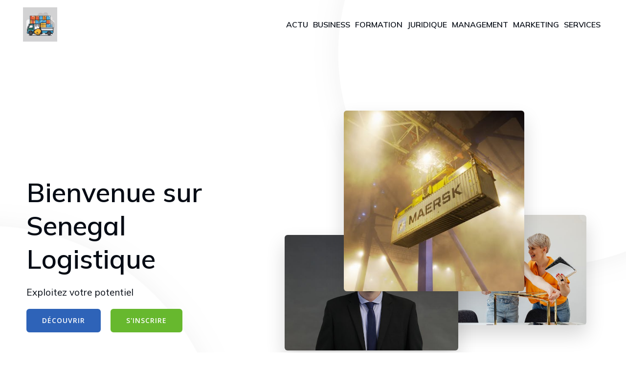

--- FILE ---
content_type: text/html; charset=UTF-8
request_url: https://senegal-logistique.net/?wukeqgsqvv97168
body_size: 30240
content:
<!DOCTYPE html>
<html lang="fr-FR" id="kubio">
<head>
	<meta charset="UTF-8" />
	<meta name="viewport" content="width=device-width, initial-scale=1" />
<meta name='robots' content='max-image-preview:large' />
<title>senegal logistique &#8211; Senegal-Logistique, votre partenaire succès d&#039;entreprise!</title>
<link rel='dns-prefetch' href='//fonts.googleapis.com' />
<link rel="alternate" type="application/rss+xml" title="senegal logistique &raquo; Flux" href="https://senegal-logistique.net/feed" />
<link rel="alternate" type="application/rss+xml" title="senegal logistique &raquo; Flux des commentaires" href="https://senegal-logistique.net/comments/feed" />
					<script>
						(function(){
							var docEL = document.documentElement;
							var style = docEL.style;
							if (!("backgroundAttachment" in style)) return false;
							var oldValue = style.backgroundAttachment;
							style.backgroundAttachment = "fixed";
							var isSupported = (style.backgroundAttachment === "fixed");
							style.backgroundAttachment = oldValue;

							if(navigator.userAgent.toLowerCase().indexOf('mac') !== -1 && navigator.maxTouchPoints){
								isSupported = false;
							}

							if(!isSupported){
								console.warn('Kubio - Browser does not support attachment fix');
								document.documentElement.classList.add('kubio-attachment-fixed-support-fallback');
							}
						})()
					</script>

				<script type="text/javascript">
/* <![CDATA[ */
window._wpemojiSettings = {"baseUrl":"https:\/\/s.w.org\/images\/core\/emoji\/16.0.1\/72x72\/","ext":".png","svgUrl":"https:\/\/s.w.org\/images\/core\/emoji\/16.0.1\/svg\/","svgExt":".svg","source":{"concatemoji":"https:\/\/senegal-logistique.net\/wp-includes\/js\/wp-emoji-release.min.js?ver=6.8.3"}};
/*! This file is auto-generated */
!function(s,n){var o,i,e;function c(e){try{var t={supportTests:e,timestamp:(new Date).valueOf()};sessionStorage.setItem(o,JSON.stringify(t))}catch(e){}}function p(e,t,n){e.clearRect(0,0,e.canvas.width,e.canvas.height),e.fillText(t,0,0);var t=new Uint32Array(e.getImageData(0,0,e.canvas.width,e.canvas.height).data),a=(e.clearRect(0,0,e.canvas.width,e.canvas.height),e.fillText(n,0,0),new Uint32Array(e.getImageData(0,0,e.canvas.width,e.canvas.height).data));return t.every(function(e,t){return e===a[t]})}function u(e,t){e.clearRect(0,0,e.canvas.width,e.canvas.height),e.fillText(t,0,0);for(var n=e.getImageData(16,16,1,1),a=0;a<n.data.length;a++)if(0!==n.data[a])return!1;return!0}function f(e,t,n,a){switch(t){case"flag":return n(e,"\ud83c\udff3\ufe0f\u200d\u26a7\ufe0f","\ud83c\udff3\ufe0f\u200b\u26a7\ufe0f")?!1:!n(e,"\ud83c\udde8\ud83c\uddf6","\ud83c\udde8\u200b\ud83c\uddf6")&&!n(e,"\ud83c\udff4\udb40\udc67\udb40\udc62\udb40\udc65\udb40\udc6e\udb40\udc67\udb40\udc7f","\ud83c\udff4\u200b\udb40\udc67\u200b\udb40\udc62\u200b\udb40\udc65\u200b\udb40\udc6e\u200b\udb40\udc67\u200b\udb40\udc7f");case"emoji":return!a(e,"\ud83e\udedf")}return!1}function g(e,t,n,a){var r="undefined"!=typeof WorkerGlobalScope&&self instanceof WorkerGlobalScope?new OffscreenCanvas(300,150):s.createElement("canvas"),o=r.getContext("2d",{willReadFrequently:!0}),i=(o.textBaseline="top",o.font="600 32px Arial",{});return e.forEach(function(e){i[e]=t(o,e,n,a)}),i}function t(e){var t=s.createElement("script");t.src=e,t.defer=!0,s.head.appendChild(t)}"undefined"!=typeof Promise&&(o="wpEmojiSettingsSupports",i=["flag","emoji"],n.supports={everything:!0,everythingExceptFlag:!0},e=new Promise(function(e){s.addEventListener("DOMContentLoaded",e,{once:!0})}),new Promise(function(t){var n=function(){try{var e=JSON.parse(sessionStorage.getItem(o));if("object"==typeof e&&"number"==typeof e.timestamp&&(new Date).valueOf()<e.timestamp+604800&&"object"==typeof e.supportTests)return e.supportTests}catch(e){}return null}();if(!n){if("undefined"!=typeof Worker&&"undefined"!=typeof OffscreenCanvas&&"undefined"!=typeof URL&&URL.createObjectURL&&"undefined"!=typeof Blob)try{var e="postMessage("+g.toString()+"("+[JSON.stringify(i),f.toString(),p.toString(),u.toString()].join(",")+"));",a=new Blob([e],{type:"text/javascript"}),r=new Worker(URL.createObjectURL(a),{name:"wpTestEmojiSupports"});return void(r.onmessage=function(e){c(n=e.data),r.terminate(),t(n)})}catch(e){}c(n=g(i,f,p,u))}t(n)}).then(function(e){for(var t in e)n.supports[t]=e[t],n.supports.everything=n.supports.everything&&n.supports[t],"flag"!==t&&(n.supports.everythingExceptFlag=n.supports.everythingExceptFlag&&n.supports[t]);n.supports.everythingExceptFlag=n.supports.everythingExceptFlag&&!n.supports.flag,n.DOMReady=!1,n.readyCallback=function(){n.DOMReady=!0}}).then(function(){return e}).then(function(){var e;n.supports.everything||(n.readyCallback(),(e=n.source||{}).concatemoji?t(e.concatemoji):e.wpemoji&&e.twemoji&&(t(e.twemoji),t(e.wpemoji)))}))}((window,document),window._wpemojiSettings);
/* ]]> */
</script>
<link rel='stylesheet' id='kubio-block-library-css' href='https://senegal-logistique.net/wp-content/plugins/kubio-pro/build/block-library/style.css?ver=1744781859' type='text/css' media='all' />
<style id='kubio-block-library-inline-css' type='text/css'>
.kubio-shape-circles{background-image:url('https://senegal-logistique.net/wp-content/plugins/kubio-pro/lib/shapes/header-shapes/circles.png')}.kubio-shape-10degree-stripes{background-image:url('https://senegal-logistique.net/wp-content/plugins/kubio-pro/lib/shapes/header-shapes/10degree-stripes.png')}.kubio-shape-rounded-squares-blue{background-image:url('https://senegal-logistique.net/wp-content/plugins/kubio-pro/lib/shapes/header-shapes/rounded-squares-blue.png')}.kubio-shape-many-rounded-squares-blue{background-image:url('https://senegal-logistique.net/wp-content/plugins/kubio-pro/lib/shapes/header-shapes/many-rounded-squares-blue.png')}.kubio-shape-two-circles{background-image:url('https://senegal-logistique.net/wp-content/plugins/kubio-pro/lib/shapes/header-shapes/two-circles.png')}.kubio-shape-circles-2{background-image:url('https://senegal-logistique.net/wp-content/plugins/kubio-pro/lib/shapes/header-shapes/circles-2.png')}.kubio-shape-circles-3{background-image:url('https://senegal-logistique.net/wp-content/plugins/kubio-pro/lib/shapes/header-shapes/circles-3.png')}.kubio-shape-circles-gradient{background-image:url('https://senegal-logistique.net/wp-content/plugins/kubio-pro/lib/shapes/header-shapes/circles-gradient.png')}.kubio-shape-circles-white-gradient{background-image:url('https://senegal-logistique.net/wp-content/plugins/kubio-pro/lib/shapes/header-shapes/circles-white-gradient.png')}.kubio-shape-waves{background-image:url('https://senegal-logistique.net/wp-content/plugins/kubio-pro/lib/shapes/header-shapes/waves.png')}.kubio-shape-waves-inverted{background-image:url('https://senegal-logistique.net/wp-content/plugins/kubio-pro/lib/shapes/header-shapes/waves-inverted.png')}.kubio-shape-dots{background-image:url('https://senegal-logistique.net/wp-content/plugins/kubio-pro/lib/shapes/header-shapes/dots.png')}.kubio-shape-left-tilted-lines{background-image:url('https://senegal-logistique.net/wp-content/plugins/kubio-pro/lib/shapes/header-shapes/left-tilted-lines.png')}.kubio-shape-right-tilted-lines{background-image:url('https://senegal-logistique.net/wp-content/plugins/kubio-pro/lib/shapes/header-shapes/right-tilted-lines.png')}.kubio-shape-right-tilted-strips{background-image:url('https://senegal-logistique.net/wp-content/plugins/kubio-pro/lib/shapes/header-shapes/right-tilted-strips.png')}.kubio-shape-doodle{background-image:url('https://senegal-logistique.net/wp-content/plugins/kubio-pro/lib/shapes/header-shapes/doodle.png')}.kubio-shape-falling-stars{background-image:url('https://senegal-logistique.net/wp-content/plugins/kubio-pro/lib/shapes/header-shapes/falling-stars.png')}.kubio-shape-grain{background-image:url('https://senegal-logistique.net/wp-content/plugins/kubio-pro/lib/shapes/header-shapes/grain.png')}.kubio-shape-poly1{background-image:url('https://senegal-logistique.net/wp-content/plugins/kubio-pro/lib/shapes/header-shapes/poly1.png')}.kubio-shape-poly2{background-image:url('https://senegal-logistique.net/wp-content/plugins/kubio-pro/lib/shapes/header-shapes/poly2.png')}.kubio-shape-wavy-lines{background-image:url('https://senegal-logistique.net/wp-content/plugins/kubio-pro/lib/shapes/header-shapes/wavy-lines.png')}

:root { --kubio-color-1:46,99,184;--kubio-color-2:103,184,46;--kubio-color-3:184,131,46;--kubio-color-4:46,184,85;--kubio-color-5:252,254,251;--kubio-color-6:5,11,20;--kubio-color-1-variant-1:168,174,183;--kubio-color-1-variant-2:107,136,183;--kubio-color-1-variant-3:46,99,184;--kubio-color-1-variant-4:24,53,98;--kubio-color-1-variant-5:3,7,13;--kubio-color-2-variant-1:174,183,168;--kubio-color-2-variant-2:138,183,107;--kubio-color-2-variant-3:103,184,46;--kubio-color-2-variant-4:55,98,24;--kubio-color-2-variant-5:7,13,3;--kubio-color-3-variant-1:183,178,168;--kubio-color-3-variant-2:183,154,107;--kubio-color-3-variant-3:184,131,46;--kubio-color-3-variant-4:98,70,24;--kubio-color-3-variant-5:13,9,3;--kubio-color-4-variant-1:168,183,172;--kubio-color-4-variant-2:107,183,128;--kubio-color-4-variant-3:46,184,85;--kubio-color-4-variant-4:24,98,45;--kubio-color-4-variant-5:3,13,6;--kubio-color-5-variant-1:252,254,251;--kubio-color-5-variant-2:195,253,166;--kubio-color-5-variant-3:167,168,166;--kubio-color-5-variant-4:139,253,81;--kubio-color-5-variant-5:83,83,83;--kubio-color-6-variant-1:47,104,189;--kubio-color-6-variant-2:26,57,104;--kubio-color-6-variant-3:18,18,19;--kubio-color-6-variant-4:11,14,19;--kubio-color-6-variant-5:5,11,20 } .has-kubio-color-1-color{color:rgb(var(--kubio-color-1))} .has-kubio-color-1-background-color{background-color:rgb(var(--kubio-color-1))} [data-kubio] .has-kubio-color-1-color{color:rgb(var(--kubio-color-1))} [data-kubio] .has-kubio-color-1-background-color{background-color:rgb(var(--kubio-color-1))} .has-kubio-color-2-color{color:rgb(var(--kubio-color-2))} .has-kubio-color-2-background-color{background-color:rgb(var(--kubio-color-2))} [data-kubio] .has-kubio-color-2-color{color:rgb(var(--kubio-color-2))} [data-kubio] .has-kubio-color-2-background-color{background-color:rgb(var(--kubio-color-2))} .has-kubio-color-3-color{color:rgb(var(--kubio-color-3))} .has-kubio-color-3-background-color{background-color:rgb(var(--kubio-color-3))} [data-kubio] .has-kubio-color-3-color{color:rgb(var(--kubio-color-3))} [data-kubio] .has-kubio-color-3-background-color{background-color:rgb(var(--kubio-color-3))} .has-kubio-color-4-color{color:rgb(var(--kubio-color-4))} .has-kubio-color-4-background-color{background-color:rgb(var(--kubio-color-4))} [data-kubio] .has-kubio-color-4-color{color:rgb(var(--kubio-color-4))} [data-kubio] .has-kubio-color-4-background-color{background-color:rgb(var(--kubio-color-4))} .has-kubio-color-5-color{color:rgb(var(--kubio-color-5))} .has-kubio-color-5-background-color{background-color:rgb(var(--kubio-color-5))} [data-kubio] .has-kubio-color-5-color{color:rgb(var(--kubio-color-5))} [data-kubio] .has-kubio-color-5-background-color{background-color:rgb(var(--kubio-color-5))} .has-kubio-color-6-color{color:rgb(var(--kubio-color-6))} .has-kubio-color-6-background-color{background-color:rgb(var(--kubio-color-6))} [data-kubio] .has-kubio-color-6-color{color:rgb(var(--kubio-color-6))} [data-kubio] .has-kubio-color-6-background-color{background-color:rgb(var(--kubio-color-6))}



#kubio .style-lrfBzGsQvs-outer .wp-block-kubio-navigation-section__nav{animation-duration:0.5s;padding-top:0px;padding-bottom:0px;}#kubio .style-lrfBzGsQvs-outer .h-navigation_sticky:not(.extra-1).wp-block-kubio-navigation-section__nav{background-color:#ffffff;box-shadow:0px 19px 38px 0px rgba(0, 0, 0, 0.16) ;}#kubio .style-N2sLjm_qXhT-inner{text-align:center;height:auto;min-height:unset;}#kubio .style-N2sLjm_qXhT-container{height:auto;min-height:unset;}#kubio .style-gfZIkk-8CzT-container{align-items:center;justify-content:center;gap:10px;--kubio-gap-fallback:10px;text-decoration:none;}#kubio .style-gfZIkk-8CzT-container .kubio-logo-image{max-height:70px;}#kubio .style-gfZIkk-8CzT-image{max-height:70px;}#kubio .style-gfZIkk-8CzT-text{font-weight:600;font-size:20px;text-decoration:none;text-transform:uppercase;color:rgba(var(--kubio-color-6),1);}#kubio .h-navigation_sticky:not(.extra-1) .style-gfZIkk-8CzT-text{color:#000000;}#kubio .style-CfA0Dos176t-inner{text-align:center;height:auto;min-height:unset;}#kubio .style-CfA0Dos176t-container{height:auto;min-height:unset;}#kubio .style-BJUQx-pijJx-inner{text-align:center;height:auto;min-height:unset;}#kubio .style-BJUQx-pijJx-container{height:auto;min-height:unset;}#kubio .style-YGcUj3QfdKy-outer.bordered-active-item > .kubio-menu > ul > li::before,#kubio .style-YGcUj3QfdKy-outer.bordered-active-item > .kubio-menu > ul > li::after{background-color:white;height:3px;}#kubio .style-YGcUj3QfdKy-outer.solid-active-item > .kubio-menu > ul > li::before,#kubio .style-YGcUj3QfdKy-outer.solid-active-item > .kubio-menu > ul > li::after{background-color:white;border-top-left-radius:0%;border-top-right-radius:0%;border-bottom-left-radius:0%;border-bottom-right-radius:0%;}#kubio .style-YGcUj3QfdKy-outer > .kubio-menu > ul{justify-content:flex-start;gap:20px;--kubio-gap-fallback:20px;}#kubio .style-YGcUj3QfdKy-outer > .kubio-menu  > ul > li > a{font-weight:600;font-size:16px;text-decoration:none;text-transform:uppercase;color:rgba(var(--kubio-color-6),1);padding-top:10px;padding-bottom:10px;padding-left:5px;padding-right:5px;}#kubio .style-YGcUj3QfdKy-outer > .kubio-menu  > ul > li > a:hover,#kubio .style-YGcUj3QfdKy-outer > .kubio-menu > ul > li > a.hover{color:rgba(var(--kubio-color-1),1);}#kubio .style-YGcUj3QfdKy-outer > .kubio-menu > ul > li.current-menu-item > a,#kubio .style-YGcUj3QfdKy-outer > .kubio-menu > ul > li.current_page_item > a{color:rgba(var(--kubio-color-1),1);}#kubio .style-YGcUj3QfdKy-outer > .kubio-menu  > ul > li > a > svg{padding-left:5px;padding-right:5px;}#kubio .style-YGcUj3QfdKy-outer > .kubio-menu  li > ul{background-color:#ffffff;margin-left:5px;margin-right:5px;}#kubio .style-YGcUj3QfdKy-outer > .kubio-menu  li > ul > li> a{font-size:14px;text-decoration:none;color:#6B7C93;padding-top:10px;padding-bottom:10px;padding-left:20px;padding-right:20px;border-bottom-color:rgba(128,128,128,.2);border-bottom-width:1px;border-bottom-style:solid;}#kubio .style-YGcUj3QfdKy-outer > .kubio-menu  li > ul > li > a:hover,#kubio .style-YGcUj3QfdKy-outer > .kubio-menu  li > ul > li > a.hover{background-color:#F8F8F8;}#kubio .style-YGcUj3QfdKy-outer > .kubio-menu > ul > li > ul{margin-top:0px;}#kubio .style-YGcUj3QfdKy-outer > .kubio-menu > ul > li > ul:before{height:0px;width:100%;}#kubio .style--wjgfFDJ3I1-icon{background-color:rgba(0, 0, 0, 0.1);border-top-color:black;border-top-width:0px;border-top-style:solid;border-right-color:black;border-right-width:0px;border-right-style:solid;border-bottom-color:black;border-bottom-width:0px;border-bottom-style:solid;border-left-color:black;border-left-width:0px;border-left-style:solid;border-top-left-radius:100%;border-top-right-radius:100%;border-bottom-left-radius:100%;border-bottom-right-radius:100%;fill:white;padding-top:5px;padding-bottom:5px;padding-left:5px;padding-right:5px;width:24px;height:24px;min-width:24px;min-height:24px;}.style--wjgfFDJ3I1-offscreen{background-color:#222B34;width:300px !important;}.style--wjgfFDJ3I1-offscreenOverlay{background-color:rgba(0,0,0,0.5);}#kubio .style-zFi4gAoy4aU-inner{text-align:center;height:auto;min-height:unset;}#kubio .style-zFi4gAoy4aU-container{height:auto;min-height:unset;}#kubio .style-5QaBx8epHwd-container{align-items:center;justify-content:center;gap:10px;--kubio-gap-fallback:10px;text-decoration:none;}#kubio .style-5QaBx8epHwd-container .kubio-logo-image{max-height:70px;}#kubio .style-5QaBx8epHwd-image{max-height:70px;}#kubio .style-5QaBx8epHwd-text{text-decoration:none;color:#ffffff;}#kubio .h-navigation_sticky:not(.extra-1) .style-5QaBx8epHwd-text{color:#000000;}#kubio .style-h3I7Sf3lHgE-outer > .kubio-menu > ul{--kubio-accordion-menu-offset:10px;}#kubio .style-h3I7Sf3lHgE-outer > .kubio-menu  > ul > li > a{font-size:14px;text-decoration:none;color:white;padding-top:12px;padding-bottom:12px;padding-left:40px;border-top-color:#808080;border-right-color:#808080;border-bottom-color:#808080;border-bottom-width:1px;border-bottom-style:solid;border-left-color:#808080;}#kubio .style-h3I7Sf3lHgE-outer > .kubio-menu  > ul > li > a > svg{padding-left:20px;padding-right:20px;}#kubio .style-h3I7Sf3lHgE-outer > .kubio-menu  li > ul > li> a{font-size:14px;text-decoration:none;color:white;padding-top:12px;padding-bottom:12px;padding-left:40px;border-top-color:#808080;border-right-color:#808080;border-bottom-color:#808080;border-bottom-width:1px;border-bottom-style:solid;border-left-color:#808080;}#kubio .style-h3I7Sf3lHgE-outer > .kubio-menu  li > ul > li > a > svg{padding-left:20px;padding-right:20px;}#kubio .style-ZpjIVe8438i-inner{text-align:center;height:auto;min-height:unset;}#kubio .style-ZpjIVe8438i-container{height:auto;min-height:unset;}#kubio p.wp-block.wp-block-kubio-text__text.style-Uk5-POdZ0yc-text{font-size:14px;color:rgba(var(--kubio-color-5),1);}#kubio .style-2UI2waspQ0L-outer{height:auto;min-height:unset;background-color:unset;background-image:none;padding-top:100px;padding-bottom:100px;}#kubio .style-jxOXm49AC3x-inner{text-align:left;height:auto;min-height:unset;}#kubio .style-jxOXm49AC3x-container{height:auto;min-height:unset;}#kubio .wp-block.wp-block-kubio-heading__text.style-KZmJ9PXV2Nt-text{font-weight:600;font-size:3.4em;}#kubio .wp-block.wp-block-kubio-heading__text.style-KZmJ9PXV2Nt-text .text-wrapper-fancy svg path{stroke:#000000;stroke-linejoin:initial;stroke-linecap:initial;stroke-width:8px;}#kubio .style-9vI3Kt21JjH-outer a.style-9vI3Kt21JjH-link{text-align:center;background-color:rgba(var(--kubio-color-1),1);font-family:Open Sans,Helvetica, Arial, Sans-Serif, serif;font-weight:600;font-size:14px;line-height:1;letter-spacing:1px;text-decoration:none;text-transform:uppercase;color:#fff;border-top-color:rgba(var(--kubio-color-1),1);border-top-width:2px;border-top-style:solid;border-right-color:rgba(var(--kubio-color-1),1);border-right-width:2px;border-right-style:solid;border-bottom-color:rgba(var(--kubio-color-1),1);border-bottom-width:2px;border-bottom-style:solid;border-left-color:rgba(var(--kubio-color-1),1);border-left-width:2px;border-left-style:solid;border-top-left-radius:6px;border-top-right-radius:6px;border-bottom-left-radius:6px;border-bottom-right-radius:6px;padding-top:15px;padding-bottom:15px;padding-left:30px;padding-right:30px;justify-content:center;}#kubio .style-9vI3Kt21JjH-outer a.style-9vI3Kt21JjH-link:hover{background-color:rgba(var(--kubio-color-1-variant-4),1);border-top-color:rgba(var(--kubio-color-1-variant-4),1);border-right-color:rgba(var(--kubio-color-1-variant-4),1);border-bottom-color:rgba(var(--kubio-color-1-variant-4),1);border-left-color:rgba(var(--kubio-color-1-variant-4),1);}#kubio a.style-9vI3Kt21JjH-link .style-9vI3Kt21JjH-icon{width:14px;height:14px;min-width:14px;min-height:14px;margin-left:0px;margin-right:10px;}#kubio .style-rAuCgVV3-NY-outer a.style-rAuCgVV3-NY-link{text-align:center;background-color:rgba(var(--kubio-color-2),1);font-family:Open Sans,Helvetica, Arial, Sans-Serif, serif;font-weight:600;font-size:14px;line-height:1;letter-spacing:1px;text-decoration:none;text-transform:uppercase;color:#fff;border-top-color:rgba(var(--kubio-color-2),1);border-top-width:2px;border-top-style:solid;border-right-color:rgba(var(--kubio-color-2),1);border-right-width:2px;border-right-style:solid;border-bottom-color:rgba(var(--kubio-color-2),1);border-bottom-width:2px;border-bottom-style:solid;border-left-color:rgba(var(--kubio-color-2),1);border-left-width:2px;border-left-style:solid;border-top-left-radius:6px;border-top-right-radius:6px;border-bottom-left-radius:6px;border-bottom-right-radius:6px;padding-top:15px;padding-bottom:15px;padding-left:30px;padding-right:30px;justify-content:center;}#kubio .style-rAuCgVV3-NY-outer a.style-rAuCgVV3-NY-link:hover{background-color:rgba(var(--kubio-color-1-variant-4),1);border-top-color:rgba(var(--kubio-color-1-variant-4),1);border-right-color:rgba(var(--kubio-color-1-variant-4),1);border-bottom-color:rgba(var(--kubio-color-1-variant-4),1);border-left-color:rgba(var(--kubio-color-1-variant-4),1);}#kubio a.style-rAuCgVV3-NY-link .style-rAuCgVV3-NY-icon{width:14px;height:14px;min-width:14px;min-height:14px;margin-left:0px;margin-right:10px;}#kubio .style-l1SrbBglZKj-inner{text-align:center;height:auto;min-height:unset;}#kubio .style-l1SrbBglZKj-container{height:auto;min-height:unset;}#kubio .style-3vsN5RZf1Cr-inside{padding-top:90%;}#kubio .style-3vsN5RZf1Cr-outer img{box-shadow:0px 19px 38px 0px rgba(0, 0, 0, 0.16) ;transition-duration:0.5s;}#kubio .style-3vsN5RZf1Cr-outer img:hover{box-shadow:0px 3px 5px 0px rgba(0, 0, 0, 0.15) ;}#kubio .style-3vsN5RZf1Cr-outer .style-X2fBb06hzlN-outer{transform:rotate(0deg);width:47.533668%;top:37.484603%;left:46.522674%;z-index:1;position:absolute;height:auto;}#kubio .style-3vsN5RZf1Cr-outer .style-X2fBb06hzlN-image{opacity:1;border-top-left-radius:6px;border-top-right-radius:6px;border-bottom-left-radius:6px;border-bottom-right-radius:6px;0:;}#kubio .style-3vsN5RZf1Cr-outer .style-X2fBb06hzlN-caption{margin-top:10px;}#kubio .style-3vsN5RZf1Cr-outer .style-X2fBb06hzlN-frameImage{z-index:-1;transform:translateX(10%) translateY(10%);transform-origin:center center 0px;height:100%;width:100%;background-color:rgba(var(--kubio-color-2),1);border-top-color:rgba(var(--kubio-color-2),1);border-top-width:10px;border-top-style:none;border-right-color:rgba(var(--kubio-color-2),1);border-right-width:10px;border-right-style:none;border-bottom-color:rgba(var(--kubio-color-2),1);border-bottom-width:10px;border-bottom-style:none;border-left-color:rgba(var(--kubio-color-2),1);border-left-width:10px;border-left-style:none;border-top-left-radius:6px;border-top-right-radius:6px;border-bottom-left-radius:6px;border-bottom-right-radius:6px;}#kubio .style-3vsN5RZf1Cr-outer .style-X2fBb06hzlN-overlay{border-top-left-radius:6px;border-top-right-radius:6px;border-bottom-left-radius:6px;border-bottom-right-radius:6px;}#kubio .style-3vsN5RZf1Cr-outer .style-EqfUf4WOhcI-outer{transform:rotate(0deg);width:52.050436%;top:4.030529%;left:24.082716%;z-index:3;position:absolute;height:auto;}#kubio .style-3vsN5RZf1Cr-outer .style-EqfUf4WOhcI-image{opacity:1;border-top-left-radius:6px;border-top-right-radius:6px;border-bottom-left-radius:6px;border-bottom-right-radius:6px;0:;}#kubio .style-3vsN5RZf1Cr-outer .style-EqfUf4WOhcI-caption{margin-top:10px;}#kubio .style-3vsN5RZf1Cr-outer .style-EqfUf4WOhcI-frameImage{z-index:-1;transform:translateX(10%) translateY(10%);transform-origin:center center 0px;height:100%;width:100%;background-color:rgba(var(--kubio-color-2),1);border-top-color:rgba(var(--kubio-color-2),1);border-top-width:10px;border-top-style:none;border-right-color:rgba(var(--kubio-color-2),1);border-right-width:10px;border-right-style:none;border-bottom-color:rgba(var(--kubio-color-2),1);border-bottom-width:10px;border-bottom-style:none;border-left-color:rgba(var(--kubio-color-2),1);border-left-width:10px;border-left-style:none;border-top-left-radius:6px;border-top-right-radius:6px;border-bottom-left-radius:6px;border-bottom-right-radius:6px;}#kubio .style-3vsN5RZf1Cr-outer .style-EqfUf4WOhcI-overlay{border-top-left-radius:6px;border-top-right-radius:6px;border-bottom-left-radius:6px;border-bottom-right-radius:6px;}#kubio .style-3vsN5RZf1Cr-outer .style-hJWzw40GcXP-outer{transform:rotate(0deg);width:50%;top:43.866292%;left:7.066063%;z-index:2;position:absolute;height:auto;}#kubio .style-3vsN5RZf1Cr-outer .style-hJWzw40GcXP-image{opacity:1;border-top-left-radius:6px;border-top-right-radius:6px;border-bottom-left-radius:6px;border-bottom-right-radius:6px;0:;}#kubio .style-3vsN5RZf1Cr-outer .style-hJWzw40GcXP-caption{margin-top:10px;}#kubio .style-3vsN5RZf1Cr-outer .style-hJWzw40GcXP-frameImage{z-index:-1;transform:translateX(10%) translateY(10%);transform-origin:center center 0px;height:100%;width:100%;background-color:rgba(var(--kubio-color-2),1);border-top-color:rgba(var(--kubio-color-2),1);border-top-width:10px;border-top-style:none;border-right-color:rgba(var(--kubio-color-2),1);border-right-width:10px;border-right-style:none;border-bottom-color:rgba(var(--kubio-color-2),1);border-bottom-width:10px;border-bottom-style:none;border-left-color:rgba(var(--kubio-color-2),1);border-left-width:10px;border-left-style:none;border-top-left-radius:6px;border-top-right-radius:6px;border-bottom-left-radius:6px;border-bottom-right-radius:6px;}#kubio .style-3vsN5RZf1Cr-outer .style-hJWzw40GcXP-overlay{border-top-left-radius:6px;border-top-right-radius:6px;border-bottom-left-radius:6px;border-bottom-right-radius:6px;}#kubio .style-fdLPL05myz9-outer{height:auto;min-height:unset;background-color:rgba(var(--kubio-color-1),1);}#kubio .style-fdLPL05myz9-outer,#kubio .style-fdLPL05myz9-outer [data-kubio]:not(h1):not(h2):not(h3):not(h4):not(h5):not(h6),#kubio .style-fdLPL05myz9-outer p,#kubio .style-fdLPL05myz9-outer p[data-kubio]{color:rgba(var(--kubio-color-5),1);}#kubio .style-fdLPL05myz9-outer h1,#kubio .style-fdLPL05myz9-outer h1[data-kubio]{color:rgba(var(--kubio-color-5),1);}#kubio .style-fdLPL05myz9-outer h2,#kubio .style-fdLPL05myz9-outer h2[data-kubio]{color:rgba(var(--kubio-color-5),1);}#kubio .style-fdLPL05myz9-outer h3,#kubio .style-fdLPL05myz9-outer h3[data-kubio]{color:rgba(var(--kubio-color-5),1);}#kubio .style-fdLPL05myz9-outer h4,#kubio .style-fdLPL05myz9-outer h4[data-kubio]{color:rgba(var(--kubio-color-5),1);}#kubio .style-fdLPL05myz9-outer h5,#kubio .style-fdLPL05myz9-outer h5[data-kubio]{color:rgba(var(--kubio-color-5),1);}#kubio .style-fdLPL05myz9-outer h6,#kubio .style-fdLPL05myz9-outer h6[data-kubio]{color:rgba(var(--kubio-color-5),1);}#kubio .style-fdLPL05myz9-inner{margin-top:0px;}#kubio .style-kcuUxb1QXgl-container{box-shadow:none;border-top-left-radius:6px;border-top-right-radius:6px;border-bottom-left-radius:6px;border-bottom-right-radius:6px;}#kubio .style-Tn-ynb6zc86-inner{text-align:left;height:auto;min-height:unset;border-top-color:rgb(221, 221, 221);border-top-width:0px;border-top-style:solid;border-right-color:rgb(221, 221, 221);border-right-width:0px;border-right-style:solid;border-bottom-color:rgb(221, 221, 221);border-bottom-width:0px;border-bottom-style:solid;border-left-color:rgb(221, 221, 221);border-left-width:0px;border-left-style:solid;}#kubio .style-Tn-ynb6zc86-container{height:auto;min-height:unset;}#kubio .style-hc-BjesXEMZ-inner{fill:rgba(var(--kubio-color-5),1);border-top-color:rgba(var(--kubio-color-2),1);border-top-width:2px;border-top-style:none;border-right-color:rgba(var(--kubio-color-2),1);border-right-width:2px;border-right-style:none;border-bottom-color:rgba(var(--kubio-color-2),1);border-bottom-width:2px;border-bottom-style:none;border-left-color:rgba(var(--kubio-color-2),1);border-left-width:2px;border-left-style:none;border-top-left-radius:300px;border-top-right-radius:300px;border-bottom-left-radius:300px;border-bottom-right-radius:300px;padding-top:0px;padding-bottom:20px;padding-left:0px;padding-right:20px;width:40px;height:40px;min-width:40px;min-height:40px;}#kubio .wp-block.wp-block-kubio-heading__text.style-2Wf4QkolikY-text .text-wrapper-fancy svg path{stroke:#000000;stroke-linejoin:initial;stroke-linecap:initial;stroke-width:8px;}#kubio p.wp-block.wp-block-kubio-text__text.style-AEpzFqU2Mdu-text{line-height:1.5;color:rgba(var(--kubio-color-5),0.8);}#kubio .style-NtLO8_Nzpzs-outer{height:auto;min-height:unset;}#kubio .style-wfqyqxQymBY-inner{text-align:left;height:auto;min-height:unset;padding-bottom:10%;padding-left:10%;padding-right:10%;border-top-left-radius:6px;border-top-right-radius:6px;border-bottom-left-radius:6px;border-bottom-right-radius:6px;background-color:rgba(var(--kubio-color-5-variant-2),0.2);}#kubio .style-wfqyqxQymBY-container{height:auto;min-height:unset;}#kubio .style-CVuwP9NlyLS-inner{text-align:center;height:auto;min-height:unset;transform:translateX(0%) translateY(-55%);transform-origin:center center 0px;border-top-left-radius:6px;border-top-right-radius:6px;border-bottom-left-radius:6px;border-bottom-right-radius:6px;background-color:rgba(var(--kubio-color-6),1);}#kubio .style-CVuwP9NlyLS-container{height:auto;min-height:unset;}#kubio .wp-block.wp-block-kubio-heading__text.style-_2mT-8Ulm5o-text{padding-left:15px;padding-right:15px;text-transform:uppercase;color:rgba(var(--kubio-color-5),1);}#kubio .wp-block.wp-block-kubio-heading__text.style-_2mT-8Ulm5o-text .text-wrapper-fancy svg path{stroke:#000000;stroke-linejoin:initial;stroke-linecap:initial;stroke-width:8px;}#kubio .wp-block.wp-block-kubio-heading__text.style-PH3dMcdaCvo-text{color:rgba(var(--kubio-color-6-variant-4),1);}#kubio .wp-block.wp-block-kubio-heading__text.style-PH3dMcdaCvo-text .text-wrapper-fancy svg path{stroke:#000000;stroke-linejoin:initial;stroke-linecap:initial;stroke-width:8px;}#kubio .style-pt_gF3sYurI-inner{text-align:center;height:auto;min-height:unset;}#kubio .style-pt_gF3sYurI-container{height:auto;min-height:unset;}#kubio .style-EwxOLKhuapi-inside{padding-top:83%;}#kubio .style-EwxOLKhuapi-outer img{box-shadow:none;}#kubio .style-EwxOLKhuapi-outer .style-orkkMas5MQY-outer{transform:rotate(0deg);width:60%;top:7.910583%;left:3.310581%;z-index:2;position:absolute;height:auto;}#kubio .style-EwxOLKhuapi-outer .style-orkkMas5MQY-image{opacity:1;border-top-color:rgba(var(--kubio-color-5),1);border-top-width:0px;border-top-style:none;border-right-color:rgba(var(--kubio-color-5),1);border-right-width:0px;border-right-style:none;border-bottom-color:rgba(var(--kubio-color-5),1);border-bottom-width:0px;border-bottom-style:none;border-left-color:rgba(var(--kubio-color-5),1);border-left-width:0px;border-left-style:none;border-top-left-radius:6px;border-top-right-radius:6px;border-bottom-left-radius:6px;border-bottom-right-radius:6px;0:;}#kubio .style-EwxOLKhuapi-outer .style-orkkMas5MQY-caption{margin-top:10px;}#kubio .style-EwxOLKhuapi-outer .style-orkkMas5MQY-frameImage{z-index:-1;transform:translateX(10%) translateY(10%);transform-origin:center center 0px;height:100%;width:100%;background-color:rgba(var(--kubio-color-2),1);border-top-color:rgba(var(--kubio-color-2),1);border-top-width:10px;border-top-style:none;border-right-color:rgba(var(--kubio-color-2),1);border-right-width:10px;border-right-style:none;border-bottom-color:rgba(var(--kubio-color-2),1);border-bottom-width:10px;border-bottom-style:none;border-left-color:rgba(var(--kubio-color-2),1);border-left-width:10px;border-left-style:none;border-top-left-radius:6px;border-top-right-radius:6px;border-bottom-left-radius:6px;border-bottom-right-radius:6px;}#kubio .style-EwxOLKhuapi-outer .style-orkkMas5MQY-overlay{border-top-color:rgba(var(--kubio-color-5),1);border-top-width:0px;border-top-style:none;border-right-color:rgba(var(--kubio-color-5),1);border-right-width:0px;border-right-style:none;border-bottom-color:rgba(var(--kubio-color-5),1);border-bottom-width:0px;border-bottom-style:none;border-left-color:rgba(var(--kubio-color-5),1);border-left-width:0px;border-left-style:none;border-top-left-radius:6px;border-top-right-radius:6px;border-bottom-left-radius:6px;border-bottom-right-radius:6px;}#kubio .style-EwxOLKhuapi-outer .style-FG8valdWyk6-outer{transform:rotate(0deg);width:53.237406%;top:1.678896%;left:44.562267%;z-index:1;position:absolute;height:auto;}#kubio .style-EwxOLKhuapi-outer .style-FG8valdWyk6-image{opacity:1;border-top-color:rgba(var(--kubio-color-5),1);border-top-width:0px;border-top-style:none;border-right-color:rgba(var(--kubio-color-5),1);border-right-width:0px;border-right-style:none;border-bottom-color:rgba(var(--kubio-color-5),1);border-bottom-width:0px;border-bottom-style:none;border-left-color:rgba(var(--kubio-color-5),1);border-left-width:0px;border-left-style:none;border-top-left-radius:6px;border-top-right-radius:6px;border-bottom-left-radius:6px;border-bottom-right-radius:6px;0:;}#kubio .style-EwxOLKhuapi-outer .style-FG8valdWyk6-caption{margin-top:10px;}#kubio .style-EwxOLKhuapi-outer .style-FG8valdWyk6-frameImage{z-index:-1;transform:translateX(10%) translateY(10%);transform-origin:center center 0px;height:100%;width:100%;background-color:rgba(var(--kubio-color-2),1);border-top-color:rgba(var(--kubio-color-2),1);border-top-width:10px;border-top-style:none;border-right-color:rgba(var(--kubio-color-2),1);border-right-width:10px;border-right-style:none;border-bottom-color:rgba(var(--kubio-color-2),1);border-bottom-width:10px;border-bottom-style:none;border-left-color:rgba(var(--kubio-color-2),1);border-left-width:10px;border-left-style:none;border-top-left-radius:6px;border-top-right-radius:6px;border-bottom-left-radius:6px;border-bottom-right-radius:6px;}#kubio .style-EwxOLKhuapi-outer .style-FG8valdWyk6-overlay{border-top-color:rgba(var(--kubio-color-5),1);border-top-width:0px;border-top-style:none;border-right-color:rgba(var(--kubio-color-5),1);border-right-width:0px;border-right-style:none;border-bottom-color:rgba(var(--kubio-color-5),1);border-bottom-width:0px;border-bottom-style:none;border-left-color:rgba(var(--kubio-color-5),1);border-left-width:0px;border-left-style:none;border-top-left-radius:6px;border-top-right-radius:6px;border-bottom-left-radius:6px;border-bottom-right-radius:6px;}#kubio .style-s6t7LvLP75s-outer{height:auto;min-height:unset;padding-top:0px;padding-bottom:0px;}#kubio .style-TVPpf03HfX3-inner{text-align:center;min-height:600px;background-image:url("https://senegal-logistique.net/wp-content/uploads/2025/04/pexels-photo-4350089.jpeg");background-size:cover;background-position:80.465575930603% 1.936228062948%;background-attachment:scroll;background-repeat:no-repeat;}#kubio .style-TVPpf03HfX3-container{height:auto;min-height:unset;}#kubio .style-CO85DQoVFFU-inner{text-align:left;height:auto;min-height:unset;padding-top:5%;padding-bottom:5%;padding-left:10%;padding-right:20%;}#kubio .style-CO85DQoVFFU-container{height:auto;min-height:unset;}#kubio .style-17Kcqa1eDMg-inner{text-align:left;height:auto;min-height:unset;}#kubio .style-17Kcqa1eDMg-container{height:auto;min-height:unset;}#kubio .style-S1EGnhHJpR7-inner{fill:rgba(var(--kubio-color-1),1);width:80px;height:80px;}#kubio .style-S1EGnhHJpR7-inner:hover{background-color:rgba(45, 45, 134, 0);}#kubio .style-48N61N96zOH-inner{text-align:left;height:auto;min-height:unset;}#kubio .style-48N61N96zOH-container{height:auto;min-height:unset;}#kubio .wp-block.wp-block-kubio-heading__text.style-6NTaHNMATJM-text{line-height:1.6;text-transform:capitalize;}#kubio .wp-block.wp-block-kubio-heading__text.style-6NTaHNMATJM-text .text-wrapper-fancy svg path{stroke:rgba(var(--kubio-color-1),1);stroke-linejoin:initial;stroke-linecap:initial;stroke-width:12px;}#kubio .style-Gef_fxHIVBC-outer{height:auto;min-height:unset;padding-top:0px;padding-bottom:0px;}#kubio .style-m9981c5fDt9-inner{text-align:left;height:auto;min-height:unset;padding-top:5%;padding-bottom:5%;padding-left:10%;padding-right:20%;}#kubio .style-m9981c5fDt9-container{height:auto;min-height:unset;}#kubio .style-BLpIY2L27Tb-inner{text-align:left;height:auto;min-height:unset;}#kubio .style-BLpIY2L27Tb-container{height:auto;min-height:unset;}#kubio .style-hK4cGFU7LZU-inner{fill:rgba(var(--kubio-color-1),1);width:80px;height:80px;}#kubio .style-hK4cGFU7LZU-inner:hover{background-color:rgba(45, 45, 134, 0);}#kubio .style-_bYbvffQ2Gi-inner{text-align:left;height:auto;min-height:unset;}#kubio .style-_bYbvffQ2Gi-container{height:auto;min-height:unset;}#kubio .wp-block.wp-block-kubio-heading__text.style-LUNh7k7ZNSh-text{line-height:1.6;text-transform:capitalize;}#kubio .wp-block.wp-block-kubio-heading__text.style-LUNh7k7ZNSh-text .text-wrapper-fancy svg path{stroke:rgba(var(--kubio-color-1),1);stroke-linejoin:initial;stroke-linecap:initial;stroke-width:12px;}#kubio .style-DPJ_w-43fvW-inner{text-align:center;min-height:600px;background-image:url("https://senegal-logistique.net/wp-content/uploads/2025/04/pexels-photo-8463150.jpeg");background-size:cover;background-position:80.465575930603% 1.936228062948%;background-attachment:scroll;background-repeat:no-repeat;}#kubio .style-DPJ_w-43fvW-container{height:auto;min-height:unset;}#kubio .style-dQom5OBKmaF-outer{height:auto;min-height:unset;background-image:url("https://senegal-logistique.net/wp-content/uploads/2025/04/pexels-photo-6196229.jpeg");background-size:cover;background-position:50.621558721689% 35.424642550199%;background-attachment:scroll;background-repeat:no-repeat;}#kubio .style-6DYCcWjUExa-inner{text-align:center;height:auto;min-height:unset;background-color:rgba(var(--kubio-color-5),1);margin-top:20px;padding-top:5rem;padding-bottom:5rem;padding-left:5rem;padding-right:5rem;border-top-left-radius:6px;border-top-right-radius:6px;border-bottom-left-radius:6px;border-bottom-right-radius:6px;}#kubio .style-6DYCcWjUExa-container{height:auto;min-height:unset;}#kubio .wp-block.wp-block-kubio-heading__text.style-dHNAbOhp59m-text{font-family:Playfair Display,Helvetica, Arial, Sans-Serif, serif;font-weight:700;}#kubio .wp-block.wp-block-kubio-heading__text.style-dHNAbOhp59m-text .text-wrapper-fancy svg path{stroke:#000000;stroke-linejoin:initial;stroke-linecap:initial;stroke-width:8px;}#kubio .style-D-TiuLlMkBk-inner{fill:rgba(var(--kubio-color-1),1);width:60px;height:60px;}#kubio .style-D-TiuLlMkBk-inner:hover{fill:rgba(var(--kubio-color-1-variant-4),1);}#kubio p.wp-block.wp-block-kubio-text__text.style-2NPn2dkK8Cu-text{color:rgba(var(--kubio-color-6),1);}#kubio .style-8KNL85NU7sx-inner{text-align:center;height:auto;min-height:unset;transform:translateX(0%) translateY(-50%);transform-origin:center center 0px;}#kubio .style-8KNL85NU7sx-container{height:auto;min-height:unset;}#kubio .style-RrAx5FAT8-x-outer a.style-RrAx5FAT8-x-link{padding-top:15px;padding-bottom:15px;padding-left:30px;padding-right:30px;font-family:Open Sans,Helvetica, Arial, Sans-Serif, serif;font-weight:600;font-size:14px;line-height:1;letter-spacing:1px;text-decoration:none;text-transform:uppercase;color:#fff;border-top-color:rgba(var(--kubio-color-1),1);border-top-width:2px;border-top-style:solid;border-right-color:rgba(var(--kubio-color-1),1);border-right-width:2px;border-right-style:solid;border-bottom-color:rgba(var(--kubio-color-1),1);border-bottom-width:2px;border-bottom-style:solid;border-left-color:rgba(var(--kubio-color-1),1);border-left-width:2px;border-left-style:solid;border-top-left-radius:6px;border-top-right-radius:6px;border-bottom-left-radius:6px;border-bottom-right-radius:6px;text-align:center;background-color:rgba(var(--kubio-color-1),1);justify-content:center;}#kubio .style-RrAx5FAT8-x-outer a.style-RrAx5FAT8-x-link:hover{border-top-color:rgba(var(--kubio-color-1-variant-4),1);border-right-color:rgba(var(--kubio-color-1-variant-4),1);border-bottom-color:rgba(var(--kubio-color-1-variant-4),1);border-left-color:rgba(var(--kubio-color-1-variant-4),1);background-color:rgba(var(--kubio-color-1-variant-4),1);}#kubio a.style-RrAx5FAT8-x-link .style-RrAx5FAT8-x-icon{width:14px;height:14px;min-width:14px;min-height:14px;margin-left:0px;margin-right:10px;}#kubio .style-PwRTSGjosC_-outer{height:auto;min-height:unset;}#kubio .style-b1xJwfPbhbg-inner{text-align:center;height:auto;min-height:unset;}#kubio .style-b1xJwfPbhbg-container{height:auto;min-height:unset;}#kubio .wp-block.wp-block-kubio-heading__text.style-yPGZbzESRqm-text .text-wrapper-fancy svg path{stroke:#000000;stroke-linejoin:initial;stroke-linecap:initial;stroke-width:8px;}#kubio .style-ykWa1i9C6M--inner{text-align:center;height:auto;min-height:unset;}#kubio .style-ykWa1i9C6M--container{height:auto;min-height:unset;}#kubio .style-R7GFAdx37uy-inner{text-align:center;height:auto;min-height:unset;border-top-color:rgba(var(--kubio-color-6),1);border-top-width:0px;border-top-style:none;border-right-color:rgba(var(--kubio-color-6),1);border-right-width:0px;border-right-style:none;border-bottom-color:rgba(var(--kubio-color-6),1);border-bottom-width:0px;border-bottom-style:none;border-left-color:rgba(var(--kubio-color-6),1);border-left-width:0px;border-left-style:none;border-top-left-radius:0px;border-top-right-radius:0px;border-bottom-left-radius:0px;border-bottom-right-radius:0px;box-shadow:none;padding-top:0px;padding-bottom:0px;padding-left:0px;padding-right:0px;margin-top:0px;margin-bottom:0px;margin-left:0px;margin-right:0px;}#kubio .style-R7GFAdx37uy-container{height:auto;min-height:unset;}#kubio .style-ZQVsds1QlyL-container{background-color:rgba(var(--kubio-color-6-variant-1),1);text-align:left;border-top-width:0px;border-top-style:none;border-right-width:0px;border-right-style:none;border-bottom-width:0px;border-bottom-style:none;border-left-width:0px;border-left-style:none;border-top-left-radius:6px;border-top-right-radius:6px;border-bottom-left-radius:6px;border-bottom-right-radius:6px;box-shadow:none;margin-bottom:-60px;height:300px;}#kubio .style-ZQVsds1QlyL-image{object-position:center center;object-fit:cover;}#kubio .style-QqYWRBml8IE-container{padding-top:0px;padding-bottom:0px;padding-left:20px;padding-right:20px;}#kubio .style-_OPPLp8Y5oH-inner{text-align:left;height:auto;min-height:unset;background-color:rgba(var(--kubio-color-6),1);border-top-left-radius:6px;border-top-right-radius:6px;border-bottom-left-radius:6px;border-bottom-right-radius:6px;}#kubio .style-_OPPLp8Y5oH-inner,#kubio .style-_OPPLp8Y5oH-inner [data-kubio]:not(h1):not(h2):not(h3):not(h4):not(h5):not(h6),#kubio .style-_OPPLp8Y5oH-inner p,#kubio .style-_OPPLp8Y5oH-inner p[data-kubio]{color:rgba(var(--kubio-color-5),1);}#kubio .style-_OPPLp8Y5oH-inner h1,#kubio .style-_OPPLp8Y5oH-inner h1[data-kubio]{color:rgba(var(--kubio-color-5),1);}#kubio .style-_OPPLp8Y5oH-inner h2,#kubio .style-_OPPLp8Y5oH-inner h2[data-kubio]{color:rgba(var(--kubio-color-5),1);}#kubio .style-_OPPLp8Y5oH-inner h3,#kubio .style-_OPPLp8Y5oH-inner h3[data-kubio]{color:rgba(var(--kubio-color-5),1);}#kubio .style-_OPPLp8Y5oH-inner h4,#kubio .style-_OPPLp8Y5oH-inner h4[data-kubio]{color:rgba(var(--kubio-color-5),1);}#kubio .style-_OPPLp8Y5oH-inner h5,#kubio .style-_OPPLp8Y5oH-inner h5[data-kubio]{color:rgba(var(--kubio-color-5),1);}#kubio .style-_OPPLp8Y5oH-inner h6,#kubio .style-_OPPLp8Y5oH-inner h6[data-kubio]{color:rgba(var(--kubio-color-5),1);}#kubio .style-_OPPLp8Y5oH-container{height:auto;min-height:unset;}#kubio .style-A0I9gvI_BHM-container{margin-bottom:20px;}#kubio .style-A0I9gvI_BHM-container a{font-size:14px;color:rgba(var(--kubio-color-1-variant-1),1);margin-left:10px;margin-right:10px;}#kubio .style-A0I9gvI_BHM-container .separator{font-size:14px;}#kubio p.wp-block.style-cIXV7UFavZj-container,#kubio h1.wp-block.style-cIXV7UFavZj-container,#kubio h2.wp-block.style-cIXV7UFavZj-container,#kubio h3.wp-block.style-cIXV7UFavZj-container,#kubio h4.wp-block.style-cIXV7UFavZj-container,#kubio h5.wp-block.style-cIXV7UFavZj-container,#kubio h6.wp-block.style-cIXV7UFavZj-container{font-size:1.6em;}#kubio a.style-cIXV7UFavZj-link{text-decoration:none;}#kubio .style-86N1PWesGM4-text{padding-bottom:20px;color:rgba(var(--kubio-color-5),0.8);}#kubio .style-vP0mYzy99sE-outer{padding-top:0px;padding-bottom:0px;background-color:rgba(var(--kubio-color-5),1);}#kubio .style-vP0mYzy99sE-outer a,#kubio .style-vP0mYzy99sE-outer a[data-kubio]{color:rgba(var(--kubio-color-1),1);}#kubio .style-vP0mYzy99sE-outer a:hover,#kubio .style-vP0mYzy99sE-outer a[data-kubio]:hover{color:rgba(var(--kubio-color-1-variant-2),1);}#kubio .style-nJpox2eRXHV-inner{text-align:left;}#kubio .style-nJpox2eRXHV-container{text-align:center;height:auto;min-height:unset;}#kubio .style-0MO7BzsyjH-outer.bordered-active-item > .kubio-menu > ul > li::before,#kubio .style-0MO7BzsyjH-outer.bordered-active-item > .kubio-menu > ul > li::after{background-color:rgba(var(--kubio-color-1),1);height:3px;}#kubio .style-0MO7BzsyjH-outer.solid-active-item > .kubio-menu > ul > li::before,#kubio .style-0MO7BzsyjH-outer.solid-active-item > .kubio-menu > ul > li::after{background-color:white;border-top-left-radius:0%;border-top-right-radius:0%;border-bottom-left-radius:0%;border-bottom-right-radius:0%;}#kubio .style-0MO7BzsyjH-outer > .kubio-menu > ul{justify-content:flex-end;gap:40px;--kubio-gap-fallback:40px;}#kubio .style-0MO7BzsyjH-outer > .kubio-menu  > ul > li > a{font-weight:300;font-size:16px;line-height:1.5em;letter-spacing:0px;text-decoration:none;text-transform:none;color:black;padding-top:10px;padding-bottom:10px;padding-left:0px;padding-right:0px;}#kubio .style-0MO7BzsyjH-outer > .kubio-menu  > ul > li > a > svg{padding-left:5px;padding-right:5px;}#kubio .style-0MO7BzsyjH-outer > .kubio-menu  li > ul{background-color:#ffffff;margin-left:5px;margin-right:5px;box-shadow:0px 0px 5px 2px rgba(0, 0, 0, 0.04) ;}#kubio .style-0MO7BzsyjH-outer > .kubio-menu  li > ul > li> a{font-size:14px;text-decoration:none;color:rgba(var(--kubio-color-6-variant-3),1);padding-top:10px;padding-bottom:10px;padding-left:20px;padding-right:20px;border-bottom-color:rgba(128,128,128,.2);border-bottom-width:1px;border-bottom-style:solid;background-color:rgb(255, 255, 255);}#kubio .style-0MO7BzsyjH-outer > .kubio-menu  li > ul > li > a:hover,#kubio .style-0MO7BzsyjH-outer > .kubio-menu  li > ul > li > a.hover{color:rgb(255, 255, 255);background-color:rgba(var(--kubio-color-1),1);}#kubio .style-0MO7BzsyjH-outer > .kubio-menu li > ul > li.current-menu-item > a,#kubio .style-0MO7BzsyjH-outer > .kubio-menu  li > ul > li.current_page_item > a{color:rgb(255, 255, 255);background-color:rgba(var(--kubio-color-1),1);}#kubio .style-0MO7BzsyjH-outer > .kubio-menu > ul > li > ul{margin-top:0px;}#kubio .style-0MO7BzsyjH-outer > .kubio-menu > ul > li > ul:before{height:0px;width:100%;}#kubio .style-local-5-container{flex:0 0 auto;ms-flex:0 0 auto;width:auto;max-width:100%;}#kubio .style-local-7-container{flex:1 1 0;ms-flex:1 1 0%;max-width:100%;}#kubio .style-local-8-container{flex:0 0 auto;ms-flex:0 0 auto;width:auto;max-width:100%;}#kubio .style-local-14-container{flex:0 0 auto;-ms-flex:0 0 auto;}#kubio .style-local-19-container{flex:0 0 auto;-ms-flex:0 0 auto;}#kubio .style-local-23-container{width:40%;flex:0 0 auto;-ms-flex:0 0 auto;}#kubio .style-local-29-container{width:60%;flex:0 0 auto;-ms-flex:0 0 auto;}#kubio .style-local-36-container{flex:0 0 auto;-ms-flex:0 0 auto;}#kubio .style-local-40-container{flex:0 0 auto;-ms-flex:0 0 auto;}#kubio .style-local-44-container{flex:0 0 auto;-ms-flex:0 0 auto;}#kubio .style-local-48-container{flex:0 0 auto;-ms-flex:0 0 auto;}#kubio .style-local-54-container{width:50%;flex:0 0 auto;-ms-flex:0 0 auto;}#kubio .style-local-56-container{flex:0 0 auto;ms-flex:0 0 auto;width:auto;max-width:100%;}#kubio .style-local-61-container{width:50%;flex:0 0 auto;-ms-flex:0 0 auto;}#kubio .style-local-67-container{width:50%;flex:0 0 auto;-ms-flex:0 0 auto;}#kubio .style-local-68-container{width:50%;flex:0 0 auto;-ms-flex:0 0 auto;}#kubio .style-local-70-container{flex:0 0 auto;ms-flex:0 0 auto;width:auto;max-width:100%;}#kubio .style-local-72-container{flex:1 1 0;ms-flex:1 1 0%;max-width:100%;}#kubio .style-local-77-container{width:50%;flex:0 0 auto;-ms-flex:0 0 auto;}#kubio .style-local-79-container{flex:0 0 auto;ms-flex:0 0 auto;width:auto;max-width:100%;}#kubio .style-local-81-container{flex:1 1 0;ms-flex:1 1 0%;max-width:100%;}#kubio .style-local-84-container{width:50%;flex:0 0 auto;-ms-flex:0 0 auto;}#kubio .style-local-87-container{width:60%;flex:0 0 auto;-ms-flex:0 0 auto;}#kubio .style-local-91-container{width:60%;flex:0 0 auto;-ms-flex:0 0 auto;}#kubio .style-local-96-container{width:80%;flex:0 0 auto;-ms-flex:0 0 auto;}#kubio .style-local-100-container{width:100%;flex:0 0 auto;-ms-flex:0 0 auto;}#kubio .style-local-106-container{flex:1 1 0;ms-flex:1 1 0%;max-width:100%;}#kubio .style-local-113-container{flex:1 1 0;ms-flex:1 1 0%;max-width:100%;}#kubio .style-local-120-container{flex:1 1 0;ms-flex:1 1 0%;max-width:100%;}#kubio .style-local-127-container{flex:1 1 0;ms-flex:1 1 0%;max-width:100%;}#kubio .style-local-134-container{flex:1 1 0;ms-flex:1 1 0%;max-width:100%;}#kubio .style-local-141-container{flex:1 1 0;ms-flex:1 1 0%;max-width:100%;}#kubio .style-local-148-container{flex:1 1 0;ms-flex:1 1 0%;max-width:100%;}#kubio .style-local-155-container{flex:1 1 0;ms-flex:1 1 0%;max-width:100%;}#kubio .style-local-162-container{flex:1 1 0;ms-flex:1 1 0%;max-width:100%;}#kubio .style-local-169-container{flex:1 1 0;ms-flex:1 1 0%;max-width:100%;}#kubio .style-local-176-container{flex:1 1 0;ms-flex:1 1 0%;max-width:100%;}#kubio .style-local-183-container{flex:1 1 0;ms-flex:1 1 0%;max-width:100%;}#kubio .style-local-190-container{flex:1 1 0;ms-flex:1 1 0%;max-width:100%;}#kubio .style-local-197-container{flex:1 1 0;ms-flex:1 1 0%;max-width:100%;}#kubio .style-local-204-container{flex:1 1 0;ms-flex:1 1 0%;max-width:100%;}#kubio .style-local-211-container{flex:1 1 0;ms-flex:1 1 0%;max-width:100%;}#kubio .style-local-218-container{flex:1 1 0;ms-flex:1 1 0%;max-width:100%;}#kubio .style-local-225-container{flex:1 1 0;ms-flex:1 1 0%;max-width:100%;}#kubio .style-local-232-container{flex:1 1 0;ms-flex:1 1 0%;max-width:100%;}#kubio .style-local-239-container{flex:1 1 0;ms-flex:1 1 0%;max-width:100%;}#kubio .style-local-246-container{flex:1 1 0;ms-flex:1 1 0%;max-width:100%;}#kubio .style-local-253-container{flex:1 1 0;ms-flex:1 1 0%;max-width:100%;}#kubio .style-local-260-container{flex:0 0 auto;-ms-flex:0 0 auto;}#kubio .style-local-262-container{flex:0 0 auto;-ms-flex:0 0 auto;}body .style-Tn-ynb6zc86-container > * > .h-y-container > *:not(:last-child){margin-bottom:5px;}body .style-Tn-ynb6zc86-container > * > .h-y-container > *:not(:last-child){margin-bottom:5px;}body .style-Tn-ynb6zc86-container > * > .h-y-container > *:not(:last-child){margin-bottom:5px;}body .style-Tn-ynb6zc86-container > * > .h-y-container > *:not(:last-child){margin-bottom:5px;}body .style-pt_gF3sYurI-container > * > .h-y-container > *:not(:last-child){margin-bottom:0px;}body .style-6DYCcWjUExa-container > * > .h-y-container > *:not(:last-child){margin-bottom:15px;}body .style-_OPPLp8Y5oH-container > * > .h-y-container > *:not(:last-child){margin-bottom:5px;}body .style-_OPPLp8Y5oH-container > * > .h-y-container > *:not(:last-child){margin-bottom:5px;}body .style-_OPPLp8Y5oH-container > * > .h-y-container > *:not(:last-child){margin-bottom:5px;}body .style-_OPPLp8Y5oH-container > * > .h-y-container > *:not(:last-child){margin-bottom:5px;}body .style-_OPPLp8Y5oH-container > * > .h-y-container > *:not(:last-child){margin-bottom:5px;}body .style-_OPPLp8Y5oH-container > * > .h-y-container > *:not(:last-child){margin-bottom:5px;}body .style-_OPPLp8Y5oH-container > * > .h-y-container > *:not(:last-child){margin-bottom:5px;}body .style-_OPPLp8Y5oH-container > * > .h-y-container > *:not(:last-child){margin-bottom:5px;}body .style-_OPPLp8Y5oH-container > * > .h-y-container > *:not(:last-child){margin-bottom:5px;}body .style-_OPPLp8Y5oH-container > * > .h-y-container > *:not(:last-child){margin-bottom:5px;}body .style-_OPPLp8Y5oH-container > * > .h-y-container > *:not(:last-child){margin-bottom:5px;}body .style-_OPPLp8Y5oH-container > * > .h-y-container > *:not(:last-child){margin-bottom:5px;}body .style-_OPPLp8Y5oH-container > * > .h-y-container > *:not(:last-child){margin-bottom:5px;}body .style-_OPPLp8Y5oH-container > * > .h-y-container > *:not(:last-child){margin-bottom:5px;}body .style-_OPPLp8Y5oH-container > * > .h-y-container > *:not(:last-child){margin-bottom:5px;}body .style-_OPPLp8Y5oH-container > * > .h-y-container > *:not(:last-child){margin-bottom:5px;}body .style-_OPPLp8Y5oH-container > * > .h-y-container > *:not(:last-child){margin-bottom:5px;}body .style-_OPPLp8Y5oH-container > * > .h-y-container > *:not(:last-child){margin-bottom:5px;}body .style-_OPPLp8Y5oH-container > * > .h-y-container > *:not(:last-child){margin-bottom:5px;}body .style-_OPPLp8Y5oH-container > * > .h-y-container > *:not(:last-child){margin-bottom:5px;}body .style-_OPPLp8Y5oH-container > * > .h-y-container > *:not(:last-child){margin-bottom:5px;}body .style-_OPPLp8Y5oH-container > * > .h-y-container > *:not(:last-child){margin-bottom:5px;}.h-y-container > *:not(:last-child),.h-x-container-inner > *{margin-bottom:20px;}.h-x-container-inner,.h-column__content > .h-x-container > *:last-child,.h-y-container > .kubio-block-inserter{margin-bottom:-20px;}.h-x-container-inner{margin-left:-10px;margin-right:-10px;}.h-x-container-inner > *{padding-left:10px;padding-right:10px;}[data-kubio] a:not([class*=wp-block-button]),.with-kubio-global-style a:not([class*=wp-block-button]),a:not([class*=wp-block-button])[data-kubio],.wp-block-woocommerce-mini-cart-contents a:not([class*=wp-block-button]){font-family:Mulish,Helvetica, Arial, Sans-Serif, serif;font-weight:600;font-size:1em;line-height:1.5;text-decoration:none;color:#0000ff;}[data-kubio] a:not([class*=wp-block-button]):hover,.with-kubio-global-style a:not([class*=wp-block-button]):hover,a:not([class*=wp-block-button])[data-kubio]:hover,.wp-block-woocommerce-mini-cart-contents a:not([class*=wp-block-button]):hover{color:#0000ff;}[data-kubio] h1,.with-kubio-global-style h1,h1[data-kubio],.wp-block-woocommerce-mini-cart-contents h1{font-family:Mulish,Helvetica, Arial, Sans-Serif, serif;font-weight:700;font-size:3.5em;line-height:1.26;text-transform:none;color:rgba(var(--kubio-color-6),1);}[data-kubio] h2,.with-kubio-global-style h2,h2[data-kubio],.wp-block-woocommerce-mini-cart-contents h2{font-family:Mulish,Helvetica, Arial, Sans-Serif, serif;font-weight:700;font-size:2.2em;line-height:1.143;text-transform:none;color:rgba(var(--kubio-color-6),1);}[data-kubio] h3,.with-kubio-global-style h3,h3[data-kubio],.wp-block-woocommerce-mini-cart-contents h3{font-family:Mulish,Helvetica, Arial, Sans-Serif, serif;font-weight:700;font-size:1.8em;line-height:1.25;text-transform:none;color:rgba(var(--kubio-color-6),1);}[data-kubio] h4,.with-kubio-global-style h4,h4[data-kubio],.wp-block-woocommerce-mini-cart-contents h4{font-family:Mulish,Helvetica, Arial, Sans-Serif, serif;font-weight:500;font-size:1.4em;line-height:1.4;text-transform:none;color:rgba(var(--kubio-color-6),1);}[data-kubio] h5,.with-kubio-global-style h5,h5[data-kubio],.wp-block-woocommerce-mini-cart-contents h5{font-family:Mulish,Helvetica, Arial, Sans-Serif, serif;font-weight:400;font-size:1.125em;line-height:1.4;text-transform:none;color:rgba(var(--kubio-color-6),1);}[data-kubio] h6,.with-kubio-global-style h6,h6[data-kubio],.wp-block-woocommerce-mini-cart-contents h6{font-family:Mulish,Helvetica, Arial, Sans-Serif, serif;font-weight:400;font-size:0.9em;line-height:1.4;letter-spacing:1px;text-transform:uppercase;color:rgba(var(--kubio-color-1),1);}[data-kubio],.with-kubio-global-style,[data-kubio] p,.with-kubio-global-style p,p[data-kubio],.wp-block-woocommerce-mini-cart-contents{font-family:Mulish,Helvetica, Arial, Sans-Serif, serif;font-weight:300;font-size:16px;line-height:1.4;text-transform:none;color:rgba(var(--kubio-color-6-variant-4),1);}[data-kubio] .h-lead,.with-kubio-global-style .h-lead,.h-lead[data-kubio]{font-family:Mulish,Helvetica, Arial, Sans-Serif, serif;font-weight:400;font-size:1.2em;line-height:1.5;text-transform:none;color:rgba(var(--kubio-color-6),1);}div.h-section-global-spacing{padding-top:90px;padding-bottom:90px;}.h-global-transition,.h-global-transition-all,.h-global-transition-all *{transition-duration:1s;}[data-kubio] input[type='color'],[data-kubio] input[type='date'],[data-kubio] input[type='datetime'],[data-kubio] input[type='datetime-local'],[data-kubio] input[type='email'],[data-kubio] input[type='month'],[data-kubio] input[type='number'],[data-kubio] input[type='password'],[data-kubio] input[type='search'],[data-kubio] input[type='tel'],[data-kubio] input[type='text'],[data-kubio] input[type='url'],[data-kubio] input[type='week'],[data-kubio] input[type='time'],[data-kubio] input:not([type]),[data-kubio] textarea,[data-kubio] select{font-family:Open Sans,Helvetica, Arial, Sans-Serif, serif;font-weight:400;font-size:16px;line-height:1.6;text-transform:none;background-color:rgba(var(--kubio-color-5),1);border-top-color:rgba(var(--kubio-color-5-variant-2),1);border-top-width:1px;border-top-style:solid;border-right-color:rgba(var(--kubio-color-5-variant-2),1);border-right-width:1px;border-right-style:solid;border-bottom-color:rgba(var(--kubio-color-5-variant-2),1);border-bottom-width:1px;border-bottom-style:solid;border-left-color:rgba(var(--kubio-color-5-variant-2),1);border-left-width:1px;border-left-style:solid;border-top-left-radius:4px;border-top-right-radius:4px;border-bottom-left-radius:4px;border-bottom-right-radius:4px;padding-top:4px;padding-bottom:4px;padding-left:10px;padding-right:10px;margin-bottom:10px;}[data-kubio] input[type='color']:hover,[data-kubio] input[type='date']:hover,[data-kubio] input[type='datetime']:hover,[data-kubio] input[type='datetime-local']:hover,[data-kubio] input[type='email']:hover,[data-kubio] input[type='month']:hover,[data-kubio] input[type='number']:hover,[data-kubio] input[type='password']:hover,[data-kubio] input[type='search']:hover,[data-kubio] input[type='tel']:hover,[data-kubio] input[type='text']:hover,[data-kubio] input[type='url']:hover,[data-kubio] input[type='week']:hover,[data-kubio] input[type='time']:hover,[data-kubio] input:not([type]):hover,[data-kubio] textarea:hover,[data-kubio] select:hover{color:rgba(var(--kubio-color-6),1);border-top-color:rgba(var(--kubio-color-6-variant-1),1);border-right-color:rgba(var(--kubio-color-6-variant-1),1);border-bottom-color:rgba(var(--kubio-color-6-variant-1),1);border-left-color:rgba(var(--kubio-color-6-variant-1),1);}[data-kubio] input[type='color']:focus,[data-kubio] input[type='date']:focus,[data-kubio] input[type='datetime']:focus,[data-kubio] input[type='datetime-local']:focus,[data-kubio] input[type='email']:focus,[data-kubio] input[type='month']:focus,[data-kubio] input[type='number']:focus,[data-kubio] input[type='password']:focus,[data-kubio] input[type='search']:focus,[data-kubio] input[type='tel']:focus,[data-kubio] input[type='text']:focus,[data-kubio] input[type='url']:focus,[data-kubio] input[type='week']:focus,[data-kubio] input[type='time']:focus,[data-kubio] input:not([type]):focus,[data-kubio] textarea:focus,[data-kubio] select:focus{color:rgba(var(--kubio-color-6),1);border-top-color:rgba(var(--kubio-color-1),1);border-right-color:rgba(var(--kubio-color-1),1);border-bottom-color:rgba(var(--kubio-color-1),1);border-left-color:rgba(var(--kubio-color-1),1);}[data-kubio] input[type='button'],[data-kubio] button{background-color:rgba(var(--kubio-color-1),1);border-top-color:rgba(var(--kubio-color-1),1);border-top-width:2px;border-top-style:solid;border-right-color:rgba(var(--kubio-color-1),1);border-right-width:2px;border-right-style:solid;border-bottom-color:rgba(var(--kubio-color-1),1);border-bottom-width:2px;border-bottom-style:solid;border-left-color:rgba(var(--kubio-color-1),1);border-left-width:2px;border-left-style:solid;border-top-left-radius:4px;border-top-right-radius:4px;border-bottom-left-radius:4px;border-bottom-right-radius:4px;color:rgba(var(--kubio-color-5),1);padding-top:8px;padding-bottom:8px;padding-left:25px;padding-right:24px;}[data-kubio] input[type='button']:hover,[data-kubio] button:hover{background-color:rgba(var(--kubio-color-1-variant-4),1);border-top-color:rgba(var(--kubio-color-1-variant-4),1);border-right-color:rgba(var(--kubio-color-1-variant-4),1);border-bottom-color:rgba(var(--kubio-color-1-variant-4),1);border-left-color:rgba(var(--kubio-color-1-variant-4),1);}[data-kubio] input[type='button']:disabled,[data-kubio] button:disabled,[data-kubio] input[type='button'][disabled],[data-kubio] button[disabled]{background-color:rgba(var(--kubio-color-5-variant-2),1);border-top-color:rgba(var(--kubio-color-5-variant-2),1);border-right-color:rgba(var(--kubio-color-5-variant-2),1);border-bottom-color:rgba(var(--kubio-color-5-variant-2),1);border-left-color:rgba(var(--kubio-color-5-variant-2),1);color:rgba(var(--kubio-color-5-variant-3),1);}[data-kubio] input[type='submit'],[data-kubio] button[type='submit']{border-top-color:rgba(var(--kubio-color-1),1);border-top-width:2px;border-top-style:solid;border-right-color:rgba(var(--kubio-color-1),1);border-right-width:2px;border-right-style:solid;border-bottom-color:rgba(var(--kubio-color-1),1);border-bottom-width:2px;border-bottom-style:solid;border-left-color:rgba(var(--kubio-color-1),1);border-left-width:2px;border-left-style:solid;border-top-left-radius:4px;border-top-right-radius:4px;border-bottom-left-radius:4px;border-bottom-right-radius:4px;color:rgba(var(--kubio-color-5),1);padding-top:8px;padding-bottom:8px;padding-left:25px;padding-right:24px;background-color:rgba(var(--kubio-color-1),1);}[data-kubio] input[type='submit']:hover,[data-kubio] button[type='submit']:hover{border-top-color:rgba(var(--kubio-color-1-variant-4),1);border-right-color:rgba(var(--kubio-color-1-variant-4),1);border-bottom-color:rgba(var(--kubio-color-1-variant-4),1);border-left-color:rgba(var(--kubio-color-1-variant-4),1);background-color:rgba(var(--kubio-color-1-variant-4),1);}[data-kubio] input[type='submit']:disabled,[data-kubio] input[type='submit'][disabled],[data-kubio] button[type='submit']:disabled,[data-kubio] button[type='submit'][disabled]{border-top-color:rgba(var(--kubio-color-5-variant-2),1);border-right-color:rgba(var(--kubio-color-5-variant-2),1);border-bottom-color:rgba(var(--kubio-color-5-variant-2),1);border-left-color:rgba(var(--kubio-color-5-variant-2),1);color:rgba(var(--kubio-color-5-variant-3),1);background-color:rgba(var(--kubio-color-5-variant-2),1);}[data-kubio] input[type='reset'],[data-kubio] button[type='reset']{background-color:rgba(var(--kubio-color-1-variant-1),1);border-top-color:rgba(var(--kubio-color-1-variant-1),1);border-top-width:2px;border-top-style:solid;border-right-color:rgba(var(--kubio-color-1-variant-1),1);border-right-width:2px;border-right-style:solid;border-bottom-color:rgba(var(--kubio-color-1-variant-1),1);border-bottom-width:2px;border-bottom-style:solid;border-left-color:rgba(var(--kubio-color-1-variant-1),1);border-left-width:2px;border-left-style:solid;border-top-left-radius:4px;border-top-right-radius:4px;border-bottom-left-radius:4px;border-bottom-right-radius:4px;color:rgba(var(--kubio-color-6-variant-2),1);padding-top:8px;padding-bottom:8px;padding-left:25px;padding-right:24px;}[data-kubio] input[type='reset']:hover,[data-kubio] button[type='reset']:hover{background-color:rgba(var(--kubio-color-1-variant-2),1);border-top-color:rgba(var(--kubio-color-1-variant-2),1);border-right-color:rgba(var(--kubio-color-1-variant-2),1);border-bottom-color:rgba(var(--kubio-color-1-variant-2),1);border-left-color:rgba(var(--kubio-color-1-variant-2),1);}[data-kubio] input[type='reset']:disabled,[data-kubio] input[type='reset'][disabled],[data-kubio] button[type='reset']:disabled,[data-kubio] button[type='reset'][disabled]{background-color:rgba(var(--kubio-color-5-variant-2),1);border-top-color:rgba(var(--kubio-color-5-variant-2),1);border-right-color:rgba(var(--kubio-color-5-variant-2),1);border-bottom-color:rgba(var(--kubio-color-5-variant-2),1);border-left-color:rgba(var(--kubio-color-5-variant-2),1);color:rgba(var(--kubio-color-5-variant-3),1);}#kubio  .woocommerce a.button,#kubio  .woocommerce button.button,#kubio  .woocommerce input.button,#kubio  .woocommerce #respond input#submit{border-top-color:rgba(var(--kubio-color-2),1);border-top-width:2px;border-top-style:solid;border-right-color:rgba(var(--kubio-color-2),1);border-right-width:2px;border-right-style:solid;border-bottom-color:rgba(var(--kubio-color-2),1);border-bottom-width:2px;border-bottom-style:solid;border-left-color:rgba(var(--kubio-color-2),1);border-left-width:2px;border-left-style:solid;border-top-left-radius:4px;border-top-right-radius:4px;border-bottom-left-radius:4px;border-bottom-right-radius:4px;background-color:rgba(var(--kubio-color-2),1);font-family:Open Sans,Helvetica, Arial, Sans-Serif, serif;font-weight:400;font-size:14px;line-height:1.2;text-transform:none;color:rgba(var(--kubio-color-5),1);}#kubio  .woocommerce a.button:hover,#kubio  .woocommerce button.button:hover,#kubio  .woocommerce input.button:hover,#kubio  .woocommerce #respond input#submit:hover{border-top-color:rgba(var(--kubio-color-2-variant-4),1);border-right-color:rgba(var(--kubio-color-2-variant-4),1);border-bottom-color:rgba(var(--kubio-color-2-variant-4),1);border-left-color:rgba(var(--kubio-color-2-variant-4),1);background-color:rgba(var(--kubio-color-2-variant-4),1);}#kubio  .woocommerce a.button:disabled,#kubio  .woocommerce a.button[disabled],#kubio  .woocommerce button.button:disabled,#kubio  .woocommerce button.button[disabled],#kubio  .woocommerce input.button:disabled,#kubio  .woocommerce input.button[disabled],#kubio  .woocommerce #respond input#submit:disabled,#kubio  .woocommerce #respond input#submit[disabled]{border-top-color:rgba(var(--kubio-color-5-variant-2),1);border-right-color:rgba(var(--kubio-color-5-variant-2),1);border-bottom-color:rgba(var(--kubio-color-5-variant-2),1);border-left-color:rgba(var(--kubio-color-5-variant-2),1);background-color:rgba(var(--kubio-color-5-variant-2),1);color:rgba(var(--kubio-color-5-variant-4),1);}#kubio  .woocommerce a.button.woocommerce-form-login__submit,#kubio  .woocommerce a.button.add_to_cart_button,#kubio  .woocommerce a.button.alt,#kubio  .woocommerce button.button.woocommerce-form-login__submit,#kubio  .woocommerce button.button.add_to_cart_button,#kubio  .woocommerce button.button.alt,#kubio  .woocommerce input.button.woocommerce-form-login__submit,#kubio  .woocommerce input.button.add_to_cart_button,#kubio  .woocommerce input.button.alt,#kubio  .woocommerce #respond input#submit.woocommerce-form-login__submit,#kubio  .woocommerce #respond input#submit.add_to_cart_button,#kubio  .woocommerce #respond input#submit.alt{background-color:rgba(var(--kubio-color-1),1);border-top-color:rgba(var(--kubio-color-1),1);border-top-width:2px;border-top-style:solid;border-right-color:rgba(var(--kubio-color-1),1);border-right-width:2px;border-right-style:solid;border-bottom-color:rgba(var(--kubio-color-1),1);border-bottom-width:2px;border-bottom-style:solid;border-left-color:rgba(var(--kubio-color-1),1);border-left-width:2px;border-left-style:solid;border-top-left-radius:4px;border-top-right-radius:4px;border-bottom-left-radius:4px;border-bottom-right-radius:4px;font-family:Open Sans,Helvetica, Arial, Sans-Serif, serif;font-weight:400;font-size:14px;line-height:1.2;text-transform:none;color:rgba(var(--kubio-color-5),1);box-shadow:0px 27px 15px -24px rgba(0,0,0,0.5) ;}#kubio  .woocommerce a.button.woocommerce-form-login__submit:hover,#kubio  .woocommerce a.button.add_to_cart_button:hover,#kubio  .woocommerce a.button.alt:hover,#kubio  .woocommerce button.button.woocommerce-form-login__submit:hover,#kubio  .woocommerce button.button.add_to_cart_button:hover,#kubio  .woocommerce button.button.alt:hover,#kubio  .woocommerce input.button.woocommerce-form-login__submit:hover,#kubio  .woocommerce input.button.add_to_cart_button:hover,#kubio  .woocommerce input.button.alt:hover,#kubio  .woocommerce #respond input#submit.woocommerce-form-login__submit:hover,#kubio  .woocommerce #respond input#submit.add_to_cart_button:hover,#kubio  .woocommerce #respond input#submit.alt:hover{background-color:rgba(var(--kubio-color-1-variant-4),1);border-top-color:rgba(var(--kubio-color-1-variant-4),1);border-right-color:rgba(var(--kubio-color-1-variant-4),1);border-bottom-color:rgba(var(--kubio-color-1-variant-4),1);border-left-color:rgba(var(--kubio-color-1-variant-4),1);}#kubio  .woocommerce a.button.woocommerce-form-login__submit:disabled,#kubio  .woocommerce a.button.woocommerce-form-login__submit[disabled],#kubio  .woocommerce a.button.add_to_cart_button:disabled,#kubio  .woocommerce a.button.add_to_cart_button[disabled],#kubio  .woocommerce a.button.alt:disabled,#kubio  .woocommerce a.button.alt[disabled],#kubio  .woocommerce button.button.woocommerce-form-login__submit:disabled,#kubio  .woocommerce button.button.woocommerce-form-login__submit[disabled],#kubio  .woocommerce button.button.add_to_cart_button:disabled,#kubio  .woocommerce button.button.add_to_cart_button[disabled],#kubio  .woocommerce button.button.alt:disabled,#kubio  .woocommerce button.button.alt[disabled],#kubio  .woocommerce input.button.woocommerce-form-login__submit:disabled,#kubio  .woocommerce input.button.woocommerce-form-login__submit[disabled],#kubio  .woocommerce input.button.add_to_cart_button:disabled,#kubio  .woocommerce input.button.add_to_cart_button[disabled],#kubio  .woocommerce input.button.alt:disabled,#kubio  .woocommerce input.button.alt[disabled],#kubio  .woocommerce #respond input#submit.woocommerce-form-login__submit:disabled,#kubio  .woocommerce #respond input#submit.woocommerce-form-login__submit[disabled],#kubio  .woocommerce #respond input#submit.add_to_cart_button:disabled,#kubio  .woocommerce #respond input#submit.add_to_cart_button[disabled],#kubio  .woocommerce #respond input#submit.alt:disabled,#kubio  .woocommerce #respond input#submit.alt[disabled]{background-color:rgba(var(--kubio-color-5-variant-2),1);border-top-color:rgba(var(--kubio-color-5-variant-2),1);border-right-color:rgba(var(--kubio-color-5-variant-2),1);border-bottom-color:rgba(var(--kubio-color-5-variant-2),1);border-left-color:rgba(var(--kubio-color-5-variant-2),1);color:rgba(var(--kubio-color-5-variant-4),1);}#kubio  .woocommerce-loop-product__link .onsale{background-color:rgba(var(--kubio-color-3-variant-2),1);color:rgba(var(--kubio-color-5),1);padding-top:5px;padding-bottom:5px;padding-left:10px;padding-right:10px;border-top-left-radius:10px;border-top-right-radius:10px;border-bottom-left-radius:10px;border-bottom-right-radius:10px;}@media (min-width: 768px) and (max-width: 1023px){#kubio .h-navigation_sticky:not(.extra-1) .style-gfZIkk-8CzT-text{color:rgba(var(--kubio-color-6),1);}#kubio .h-navigation_sticky:not(.extra-1) .style-5QaBx8epHwd-text{color:#ffffff;}#kubio .wp-block.wp-block-kubio-heading__text.style-KZmJ9PXV2Nt-text{font-size:3em;}#kubio .style-3vsN5RZf1Cr-inside{padding-top:120%;}#kubio .style-3vsN5RZf1Cr-outer .style-X2fBb06hzlN-outer{width:47.533667%;top:37.231162%;left:45.277778%;}#kubio .style-3vsN5RZf1Cr-outer .style-EqfUf4WOhcI-outer{width:52.050444%;top:16.481481%;left:24.328566%;}#kubio .style-3vsN5RZf1Cr-outer .style-hJWzw40GcXP-outer{top:50%;left:7.065192%;}#kubio .wp-block.wp-block-kubio-heading__text.style-PH3dMcdaCvo-text{font-size:2em;}#kubio .style-TVPpf03HfX3-inner{min-height:400px;background-position:73.789392774789% 0%;}#kubio .style-CO85DQoVFFU-inner{padding-top:20px;padding-bottom:20px;padding-left:20px;padding-right:20px;}#kubio .style-S1EGnhHJpR7-inner{width:70px;height:70px;}#kubio .style-m9981c5fDt9-inner{padding-top:20px;padding-bottom:20px;padding-left:20px;padding-right:20px;}#kubio .style-hK4cGFU7LZU-inner{width:70px;height:70px;}#kubio .style-DPJ_w-43fvW-inner{min-height:400px;background-position:73.789392774789% 0%;}#kubio .style-local-23-container{width:50%;}#kubio .style-local-29-container{width:50%;}#kubio .style-local-87-container{width:80%;}#kubio .style-local-91-container{width:70%;}[data-kubio] h1,.with-kubio-global-style h1,h1[data-kubio],.wp-block-woocommerce-mini-cart-contents h1{font-size:5em;}div.h-section-global-spacing{padding-top:60px;padding-bottom:60px;}}@media (max-width: 767px){#kubio .style-gfZIkk-8CzT-container{align-items:flex-start;justify-content:flex-start;}#kubio .h-navigation_sticky:not(.extra-1) .style-gfZIkk-8CzT-text{color:rgba(var(--kubio-color-6),1);}#kubio .h-navigation_sticky:not(.extra-1) .style-5QaBx8epHwd-text{color:#ffffff;}#kubio .style-2UI2waspQ0L-outer{padding-top:50px;padding-bottom:50px;}#kubio .style-jxOXm49AC3x-inner{text-align:center;}#kubio .wp-block.wp-block-kubio-heading__text.style-KZmJ9PXV2Nt-text{font-size:3em;}#kubio .style-3vsN5RZf1Cr-inside{padding-top:100%;}#kubio .style-3vsN5RZf1Cr-outer .style-X2fBb06hzlN-outer{width:47.53366%;top:36.734428%;left:48.143236%;}#kubio .style-3vsN5RZf1Cr-outer .style-hJWzw40GcXP-outer{top:43.343234%;left:5.676303%;}#kubio .style-fdLPL05myz9-outer{margin-top:0px;}#kubio .style-kcuUxb1QXgl-container{margin-top:15px;margin-bottom:15px;margin-left:15px;margin-right:15px;}#kubio .style-Tn-ynb6zc86-inner{text-align:center;}#kubio .style-wfqyqxQymBY-inner{text-align:center;}#kubio .style-TVPpf03HfX3-inner{min-height:400px;background-position:74.843526957286% 1.4089148883579%;}#kubio .style-CO85DQoVFFU-inner{text-align:center;padding-top:25px;padding-bottom:25px;padding-left:25px;padding-right:25px;}#kubio .style-17Kcqa1eDMg-inner{text-align:center;}#kubio .style-48N61N96zOH-inner{text-align:center;}#kubio .style-m9981c5fDt9-inner{text-align:center;padding-top:25px;padding-bottom:25px;padding-left:25px;padding-right:25px;}#kubio .style-BLpIY2L27Tb-inner{text-align:center;}#kubio .style-_bYbvffQ2Gi-inner{text-align:center;}#kubio .style-DPJ_w-43fvW-inner{min-height:400px;background-position:74.843526957286% 1.4089148883579%;}#kubio .style-6DYCcWjUExa-inner{padding-top:3rem;padding-bottom:3rem;padding-left:3rem;padding-right:3rem;}#kubio .style-local-5-container{flex:1 1 0;ms-flex:1 1 0%;}#kubio .style-local-14-container{width:100%;}#kubio .style-local-19-container{width:100%;}#kubio .style-local-23-container{width:100%;}#kubio .style-local-29-container{width:100%;}#kubio .style-local-36-container{width:100%;}#kubio .style-local-40-container{width:100%;}#kubio .style-local-44-container{width:100%;}#kubio .style-local-48-container{width:100%;}#kubio .style-local-54-container{width:100%;}#kubio .style-local-61-container{width:100%;}#kubio .style-local-67-container{width:100%;}#kubio .style-local-68-container{width:100%;}#kubio .style-local-70-container{width:100%;-ms-flex:0 0 auto;}#kubio .style-local-72-container{width:100%;flex:0 0 auto;-ms-flex:0 0 auto;}#kubio .style-local-77-container{width:100%;}#kubio .style-local-79-container{width:100%;-ms-flex:0 0 auto;}#kubio .style-local-81-container{width:100%;flex:0 0 auto;-ms-flex:0 0 auto;}#kubio .style-local-84-container{width:100%;}#kubio .style-local-87-container{width:80%;}#kubio .style-local-91-container{width:80%;}#kubio .style-local-96-container{width:100%;}#kubio .style-local-103-container{width:100%;flex:0 0 auto;-ms-flex:0 0 auto;}#kubio .style-local-106-container{width:100%;flex:0 0 auto;-ms-flex:0 0 auto;}#kubio .style-local-110-container{width:100%;flex:0 0 auto;-ms-flex:0 0 auto;}#kubio .style-local-113-container{width:100%;flex:0 0 auto;-ms-flex:0 0 auto;}#kubio .style-local-117-container{width:100%;flex:0 0 auto;-ms-flex:0 0 auto;}#kubio .style-local-120-container{width:100%;flex:0 0 auto;-ms-flex:0 0 auto;}#kubio .style-local-124-container{width:100%;flex:0 0 auto;-ms-flex:0 0 auto;}#kubio .style-local-127-container{width:100%;flex:0 0 auto;-ms-flex:0 0 auto;}#kubio .style-local-131-container{width:100%;flex:0 0 auto;-ms-flex:0 0 auto;}#kubio .style-local-134-container{width:100%;flex:0 0 auto;-ms-flex:0 0 auto;}#kubio .style-local-138-container{width:100%;flex:0 0 auto;-ms-flex:0 0 auto;}#kubio .style-local-141-container{width:100%;flex:0 0 auto;-ms-flex:0 0 auto;}#kubio .style-local-145-container{width:100%;flex:0 0 auto;-ms-flex:0 0 auto;}#kubio .style-local-148-container{width:100%;flex:0 0 auto;-ms-flex:0 0 auto;}#kubio .style-local-152-container{width:100%;flex:0 0 auto;-ms-flex:0 0 auto;}#kubio .style-local-155-container{width:100%;flex:0 0 auto;-ms-flex:0 0 auto;}#kubio .style-local-159-container{width:100%;flex:0 0 auto;-ms-flex:0 0 auto;}#kubio .style-local-162-container{width:100%;flex:0 0 auto;-ms-flex:0 0 auto;}#kubio .style-local-166-container{width:100%;flex:0 0 auto;-ms-flex:0 0 auto;}#kubio .style-local-169-container{width:100%;flex:0 0 auto;-ms-flex:0 0 auto;}#kubio .style-local-173-container{width:100%;flex:0 0 auto;-ms-flex:0 0 auto;}#kubio .style-local-176-container{width:100%;flex:0 0 auto;-ms-flex:0 0 auto;}#kubio .style-local-180-container{width:100%;flex:0 0 auto;-ms-flex:0 0 auto;}#kubio .style-local-183-container{width:100%;flex:0 0 auto;-ms-flex:0 0 auto;}#kubio .style-local-187-container{width:100%;flex:0 0 auto;-ms-flex:0 0 auto;}#kubio .style-local-190-container{width:100%;flex:0 0 auto;-ms-flex:0 0 auto;}#kubio .style-local-194-container{width:100%;flex:0 0 auto;-ms-flex:0 0 auto;}#kubio .style-local-197-container{width:100%;flex:0 0 auto;-ms-flex:0 0 auto;}#kubio .style-local-201-container{width:100%;flex:0 0 auto;-ms-flex:0 0 auto;}#kubio .style-local-204-container{width:100%;flex:0 0 auto;-ms-flex:0 0 auto;}#kubio .style-local-208-container{width:100%;flex:0 0 auto;-ms-flex:0 0 auto;}#kubio .style-local-211-container{width:100%;flex:0 0 auto;-ms-flex:0 0 auto;}#kubio .style-local-215-container{width:100%;flex:0 0 auto;-ms-flex:0 0 auto;}#kubio .style-local-218-container{width:100%;flex:0 0 auto;-ms-flex:0 0 auto;}#kubio .style-local-222-container{width:100%;flex:0 0 auto;-ms-flex:0 0 auto;}#kubio .style-local-225-container{width:100%;flex:0 0 auto;-ms-flex:0 0 auto;}#kubio .style-local-229-container{width:100%;flex:0 0 auto;-ms-flex:0 0 auto;}#kubio .style-local-232-container{width:100%;flex:0 0 auto;-ms-flex:0 0 auto;}#kubio .style-local-236-container{width:100%;flex:0 0 auto;-ms-flex:0 0 auto;}#kubio .style-local-239-container{width:100%;flex:0 0 auto;-ms-flex:0 0 auto;}#kubio .style-local-243-container{width:100%;flex:0 0 auto;-ms-flex:0 0 auto;}#kubio .style-local-246-container{width:100%;flex:0 0 auto;-ms-flex:0 0 auto;}#kubio .style-local-250-container{width:100%;flex:0 0 auto;-ms-flex:0 0 auto;}#kubio .style-local-253-container{width:100%;flex:0 0 auto;-ms-flex:0 0 auto;}#kubio .style-local-260-container{width:100%;}#kubio .style-local-262-container{width:100%;}[data-kubio] h1,.with-kubio-global-style h1,h1[data-kubio],.wp-block-woocommerce-mini-cart-contents h1{font-size:2.5em;}div.h-section-global-spacing{padding-top:30px;padding-bottom:30px;}}
</style>
<style id='wp-emoji-styles-inline-css' type='text/css'>

	img.wp-smiley, img.emoji {
		display: inline !important;
		border: none !important;
		box-shadow: none !important;
		height: 1em !important;
		width: 1em !important;
		margin: 0 0.07em !important;
		vertical-align: -0.1em !important;
		background: none !important;
		padding: 0 !important;
	}
</style>
<link rel='stylesheet' id='wp-block-library-css' href='https://senegal-logistique.net/wp-includes/css/dist/block-library/style.min.css?ver=6.8.3' type='text/css' media='all' />
<style id='classic-theme-styles-inline-css' type='text/css'>
/*! This file is auto-generated */
.wp-block-button__link{color:#fff;background-color:#32373c;border-radius:9999px;box-shadow:none;text-decoration:none;padding:calc(.667em + 2px) calc(1.333em + 2px);font-size:1.125em}.wp-block-file__button{background:#32373c;color:#fff;text-decoration:none}
</style>
<style id='global-styles-inline-css' type='text/css'>
:root{--wp--preset--aspect-ratio--square: 1;--wp--preset--aspect-ratio--4-3: 4/3;--wp--preset--aspect-ratio--3-4: 3/4;--wp--preset--aspect-ratio--3-2: 3/2;--wp--preset--aspect-ratio--2-3: 2/3;--wp--preset--aspect-ratio--16-9: 16/9;--wp--preset--aspect-ratio--9-16: 9/16;--wp--preset--color--black: #000000;--wp--preset--color--cyan-bluish-gray: #abb8c3;--wp--preset--color--white: #ffffff;--wp--preset--color--pale-pink: #f78da7;--wp--preset--color--vivid-red: #cf2e2e;--wp--preset--color--luminous-vivid-orange: #ff6900;--wp--preset--color--luminous-vivid-amber: #fcb900;--wp--preset--color--light-green-cyan: #7bdcb5;--wp--preset--color--vivid-green-cyan: #00d084;--wp--preset--color--pale-cyan-blue: #8ed1fc;--wp--preset--color--vivid-cyan-blue: #0693e3;--wp--preset--color--vivid-purple: #9b51e0;--wp--preset--color--kubio-color-1: rgba(var(--kubio-color-1), 1);--wp--preset--color--kubio-color-2: rgba(var(--kubio-color-2), 1);--wp--preset--color--kubio-color-3: rgba(var(--kubio-color-3), 1);--wp--preset--color--kubio-color-4: rgba(var(--kubio-color-4), 1);--wp--preset--color--kubio-color-5: rgba(var(--kubio-color-5), 1);--wp--preset--color--kubio-color-6: rgba(var(--kubio-color-6), 1);--wp--preset--color--kubio-color-5-variant-2: #F9F9F9;--wp--preset--gradient--vivid-cyan-blue-to-vivid-purple: linear-gradient(135deg,rgba(6,147,227,1) 0%,rgb(155,81,224) 100%);--wp--preset--gradient--light-green-cyan-to-vivid-green-cyan: linear-gradient(135deg,rgb(122,220,180) 0%,rgb(0,208,130) 100%);--wp--preset--gradient--luminous-vivid-amber-to-luminous-vivid-orange: linear-gradient(135deg,rgba(252,185,0,1) 0%,rgba(255,105,0,1) 100%);--wp--preset--gradient--luminous-vivid-orange-to-vivid-red: linear-gradient(135deg,rgba(255,105,0,1) 0%,rgb(207,46,46) 100%);--wp--preset--gradient--very-light-gray-to-cyan-bluish-gray: linear-gradient(135deg,rgb(238,238,238) 0%,rgb(169,184,195) 100%);--wp--preset--gradient--cool-to-warm-spectrum: linear-gradient(135deg,rgb(74,234,220) 0%,rgb(151,120,209) 20%,rgb(207,42,186) 40%,rgb(238,44,130) 60%,rgb(251,105,98) 80%,rgb(254,248,76) 100%);--wp--preset--gradient--blush-light-purple: linear-gradient(135deg,rgb(255,206,236) 0%,rgb(152,150,240) 100%);--wp--preset--gradient--blush-bordeaux: linear-gradient(135deg,rgb(254,205,165) 0%,rgb(254,45,45) 50%,rgb(107,0,62) 100%);--wp--preset--gradient--luminous-dusk: linear-gradient(135deg,rgb(255,203,112) 0%,rgb(199,81,192) 50%,rgb(65,88,208) 100%);--wp--preset--gradient--pale-ocean: linear-gradient(135deg,rgb(255,245,203) 0%,rgb(182,227,212) 50%,rgb(51,167,181) 100%);--wp--preset--gradient--electric-grass: linear-gradient(135deg,rgb(202,248,128) 0%,rgb(113,206,126) 100%);--wp--preset--gradient--midnight: linear-gradient(135deg,rgb(2,3,129) 0%,rgb(40,116,252) 100%);--wp--preset--font-size--small: 0.777em;--wp--preset--font-size--medium: 0.888em;--wp--preset--font-size--large: 2em;--wp--preset--font-size--x-large: 2.5em;--wp--preset--font-size--xx-large: 3em;--wp--preset--spacing--20: 0.44rem;--wp--preset--spacing--30: 0.67rem;--wp--preset--spacing--40: 1rem;--wp--preset--spacing--50: 1.5rem;--wp--preset--spacing--60: 2.25rem;--wp--preset--spacing--70: 3.38rem;--wp--preset--spacing--80: 5.06rem;--wp--preset--shadow--natural: 6px 6px 9px rgba(0, 0, 0, 0.2);--wp--preset--shadow--deep: 12px 12px 50px rgba(0, 0, 0, 0.4);--wp--preset--shadow--sharp: 6px 6px 0px rgba(0, 0, 0, 0.2);--wp--preset--shadow--outlined: 6px 6px 0px -3px rgba(255, 255, 255, 1), 6px 6px rgba(0, 0, 0, 1);--wp--preset--shadow--crisp: 6px 6px 0px rgba(0, 0, 0, 1);--wp--preset--shadow--deep-2: 0px 0px 50px rgba(0, 0, 0, 0.2);}:root :where(.is-layout-flow) > :first-child{margin-block-start: 0;}:root :where(.is-layout-flow) > :last-child{margin-block-end: 0;}:root :where(.is-layout-flow) > *{margin-block-start: 24px;margin-block-end: 0;}:root :where(.is-layout-constrained) > :first-child{margin-block-start: 0;}:root :where(.is-layout-constrained) > :last-child{margin-block-end: 0;}:root :where(.is-layout-constrained) > *{margin-block-start: 24px;margin-block-end: 0;}:root :where(.is-layout-flex){gap: 24px;}:root :where(.is-layout-grid){gap: 24px;}body .is-layout-flex{display: flex;}.is-layout-flex{flex-wrap: wrap;align-items: center;}.is-layout-flex > :is(*, div){margin: 0;}body .is-layout-grid{display: grid;}.is-layout-grid > :is(*, div){margin: 0;}.has-black-color{color: var(--wp--preset--color--black) !important;}.has-cyan-bluish-gray-color{color: var(--wp--preset--color--cyan-bluish-gray) !important;}.has-white-color{color: var(--wp--preset--color--white) !important;}.has-pale-pink-color{color: var(--wp--preset--color--pale-pink) !important;}.has-vivid-red-color{color: var(--wp--preset--color--vivid-red) !important;}.has-luminous-vivid-orange-color{color: var(--wp--preset--color--luminous-vivid-orange) !important;}.has-luminous-vivid-amber-color{color: var(--wp--preset--color--luminous-vivid-amber) !important;}.has-light-green-cyan-color{color: var(--wp--preset--color--light-green-cyan) !important;}.has-vivid-green-cyan-color{color: var(--wp--preset--color--vivid-green-cyan) !important;}.has-pale-cyan-blue-color{color: var(--wp--preset--color--pale-cyan-blue) !important;}.has-vivid-cyan-blue-color{color: var(--wp--preset--color--vivid-cyan-blue) !important;}.has-vivid-purple-color{color: var(--wp--preset--color--vivid-purple) !important;}.has-kubio-color-1-color{color: var(--wp--preset--color--kubio-color-1) !important;}.has-kubio-color-2-color{color: var(--wp--preset--color--kubio-color-2) !important;}.has-kubio-color-3-color{color: var(--wp--preset--color--kubio-color-3) !important;}.has-kubio-color-4-color{color: var(--wp--preset--color--kubio-color-4) !important;}.has-kubio-color-5-color{color: var(--wp--preset--color--kubio-color-5) !important;}.has-kubio-color-6-color{color: var(--wp--preset--color--kubio-color-6) !important;}.has-kubio-color-5-variant-2-color{color: var(--wp--preset--color--kubio-color-5-variant-2) !important;}.has-black-background-color{background-color: var(--wp--preset--color--black) !important;}.has-cyan-bluish-gray-background-color{background-color: var(--wp--preset--color--cyan-bluish-gray) !important;}.has-white-background-color{background-color: var(--wp--preset--color--white) !important;}.has-pale-pink-background-color{background-color: var(--wp--preset--color--pale-pink) !important;}.has-vivid-red-background-color{background-color: var(--wp--preset--color--vivid-red) !important;}.has-luminous-vivid-orange-background-color{background-color: var(--wp--preset--color--luminous-vivid-orange) !important;}.has-luminous-vivid-amber-background-color{background-color: var(--wp--preset--color--luminous-vivid-amber) !important;}.has-light-green-cyan-background-color{background-color: var(--wp--preset--color--light-green-cyan) !important;}.has-vivid-green-cyan-background-color{background-color: var(--wp--preset--color--vivid-green-cyan) !important;}.has-pale-cyan-blue-background-color{background-color: var(--wp--preset--color--pale-cyan-blue) !important;}.has-vivid-cyan-blue-background-color{background-color: var(--wp--preset--color--vivid-cyan-blue) !important;}.has-vivid-purple-background-color{background-color: var(--wp--preset--color--vivid-purple) !important;}.has-kubio-color-1-background-color{background-color: var(--wp--preset--color--kubio-color-1) !important;}.has-kubio-color-2-background-color{background-color: var(--wp--preset--color--kubio-color-2) !important;}.has-kubio-color-3-background-color{background-color: var(--wp--preset--color--kubio-color-3) !important;}.has-kubio-color-4-background-color{background-color: var(--wp--preset--color--kubio-color-4) !important;}.has-kubio-color-5-background-color{background-color: var(--wp--preset--color--kubio-color-5) !important;}.has-kubio-color-6-background-color{background-color: var(--wp--preset--color--kubio-color-6) !important;}.has-kubio-color-5-variant-2-background-color{background-color: var(--wp--preset--color--kubio-color-5-variant-2) !important;}.has-black-border-color{border-color: var(--wp--preset--color--black) !important;}.has-cyan-bluish-gray-border-color{border-color: var(--wp--preset--color--cyan-bluish-gray) !important;}.has-white-border-color{border-color: var(--wp--preset--color--white) !important;}.has-pale-pink-border-color{border-color: var(--wp--preset--color--pale-pink) !important;}.has-vivid-red-border-color{border-color: var(--wp--preset--color--vivid-red) !important;}.has-luminous-vivid-orange-border-color{border-color: var(--wp--preset--color--luminous-vivid-orange) !important;}.has-luminous-vivid-amber-border-color{border-color: var(--wp--preset--color--luminous-vivid-amber) !important;}.has-light-green-cyan-border-color{border-color: var(--wp--preset--color--light-green-cyan) !important;}.has-vivid-green-cyan-border-color{border-color: var(--wp--preset--color--vivid-green-cyan) !important;}.has-pale-cyan-blue-border-color{border-color: var(--wp--preset--color--pale-cyan-blue) !important;}.has-vivid-cyan-blue-border-color{border-color: var(--wp--preset--color--vivid-cyan-blue) !important;}.has-vivid-purple-border-color{border-color: var(--wp--preset--color--vivid-purple) !important;}.has-kubio-color-1-border-color{border-color: var(--wp--preset--color--kubio-color-1) !important;}.has-kubio-color-2-border-color{border-color: var(--wp--preset--color--kubio-color-2) !important;}.has-kubio-color-3-border-color{border-color: var(--wp--preset--color--kubio-color-3) !important;}.has-kubio-color-4-border-color{border-color: var(--wp--preset--color--kubio-color-4) !important;}.has-kubio-color-5-border-color{border-color: var(--wp--preset--color--kubio-color-5) !important;}.has-kubio-color-6-border-color{border-color: var(--wp--preset--color--kubio-color-6) !important;}.has-kubio-color-5-variant-2-border-color{border-color: var(--wp--preset--color--kubio-color-5-variant-2) !important;}.has-vivid-cyan-blue-to-vivid-purple-gradient-background{background: var(--wp--preset--gradient--vivid-cyan-blue-to-vivid-purple) !important;}.has-light-green-cyan-to-vivid-green-cyan-gradient-background{background: var(--wp--preset--gradient--light-green-cyan-to-vivid-green-cyan) !important;}.has-luminous-vivid-amber-to-luminous-vivid-orange-gradient-background{background: var(--wp--preset--gradient--luminous-vivid-amber-to-luminous-vivid-orange) !important;}.has-luminous-vivid-orange-to-vivid-red-gradient-background{background: var(--wp--preset--gradient--luminous-vivid-orange-to-vivid-red) !important;}.has-very-light-gray-to-cyan-bluish-gray-gradient-background{background: var(--wp--preset--gradient--very-light-gray-to-cyan-bluish-gray) !important;}.has-cool-to-warm-spectrum-gradient-background{background: var(--wp--preset--gradient--cool-to-warm-spectrum) !important;}.has-blush-light-purple-gradient-background{background: var(--wp--preset--gradient--blush-light-purple) !important;}.has-blush-bordeaux-gradient-background{background: var(--wp--preset--gradient--blush-bordeaux) !important;}.has-luminous-dusk-gradient-background{background: var(--wp--preset--gradient--luminous-dusk) !important;}.has-pale-ocean-gradient-background{background: var(--wp--preset--gradient--pale-ocean) !important;}.has-electric-grass-gradient-background{background: var(--wp--preset--gradient--electric-grass) !important;}.has-midnight-gradient-background{background: var(--wp--preset--gradient--midnight) !important;}.has-small-font-size{font-size: var(--wp--preset--font-size--small) !important;}.has-medium-font-size{font-size: var(--wp--preset--font-size--medium) !important;}.has-large-font-size{font-size: var(--wp--preset--font-size--large) !important;}.has-x-large-font-size{font-size: var(--wp--preset--font-size--x-large) !important;}.has-xx-large-font-size{font-size: var(--wp--preset--font-size--xx-large) !important;}
:root :where(.wp-block-pullquote){font-size: 1.5em;line-height: 1.6;}
</style>
<style id='wp-block-template-skip-link-inline-css' type='text/css'>

		.skip-link.screen-reader-text {
			border: 0;
			clip-path: inset(50%);
			height: 1px;
			margin: -1px;
			overflow: hidden;
			padding: 0;
			position: absolute !important;
			width: 1px;
			word-wrap: normal !important;
		}

		.skip-link.screen-reader-text:focus {
			background-color: #eee;
			clip-path: none;
			color: #444;
			display: block;
			font-size: 1em;
			height: auto;
			left: 5px;
			line-height: normal;
			padding: 15px 23px 14px;
			text-decoration: none;
			top: 5px;
			width: auto;
			z-index: 100000;
		}
</style>
<link rel='stylesheet' id='contact-form-7-css' href='https://senegal-logistique.net/wp-content/plugins/contact-form-7/includes/css/styles.css?ver=6.1.3' type='text/css' media='all' />
<link rel='stylesheet' id='dscf7-math-captcha-style-css' href='https://senegal-logistique.net/wp-content/plugins/ds-cf7-math-captcha/assets/css/style.css?ver=1.0.0' type='text/css' media='' />
<link async rel="preload" as="style" onload="this.onload=null;this.rel='stylesheet'" id='kubio-google-fonts-css' href='https://fonts.googleapis.com/css?family=Open+Sans%3A300%2C300italic%2C400%2C400italic%2C600%2C600italic%2C700%2C700italic%2C800%2C800italic%7CMulish%3A300%2C400%2C400italic%2C500%2C600%2C700%2C700italic%7CRoboto%3A100%2C100italic%2C300%2C300italic%2C400%2C400italic%2C500%2C500italic%2C700%2C700italic%2C900%2C900italic%7CCarter+One%3A400%7CManrope%3A400%2C500%2C600%7CPlayfair+Display%3A300%2C400%2C400italic%2C600%2C700%2C700italic%2C800%2C900%7CSyne%3A400%7CAtkinson+Hyperlegible%3A400&#038;display=swap' type='text/css' media='all' />
<noscript><link async rel='stylesheet' href='https://fonts.googleapis.com/css?family=Open+Sans%3A300%2C300italic%2C400%2C400italic%2C600%2C600italic%2C700%2C700italic%2C800%2C800italic%7CMulish%3A300%2C400%2C400italic%2C500%2C600%2C700%2C700italic%7CRoboto%3A100%2C100italic%2C300%2C300italic%2C400%2C400italic%2C500%2C500italic%2C700%2C700italic%2C900%2C900italic%7CCarter+One%3A400%7CManrope%3A400%2C500%2C600%7CPlayfair+Display%3A300%2C400%2C400italic%2C600%2C700%2C700italic%2C800%2C900%7CSyne%3A400%7CAtkinson+Hyperlegible%3A400&#038;display=swap' media='all'></noscript><link rel="preload" as="style" onload="this.onload=null;this.rel='stylesheet'" id='kubio-third-party-blocks-css' href='https://senegal-logistique.net/wp-content/plugins/kubio-pro/build/third-party-blocks/style.css?ver=1744781859' type='text/css' media='all' />
<noscript><link rel='stylesheet' href='https://senegal-logistique.net/wp-content/plugins/kubio-pro/build/third-party-blocks/style.css?ver=1744781859' media='all'></noscript><link rel='stylesheet' id='dacnis-theme-css' href='https://senegal-logistique.net/wp-content/themes/dacnis//resources/theme/fse-base-style.css?ver=1.0.28' type='text/css' media='all' />
<script type="text/javascript" src="https://senegal-logistique.net/wp-includes/js/jquery/jquery.min.js?ver=3.7.1" id="jquery-core-js"></script>
<script type="text/javascript" src="https://senegal-logistique.net/wp-includes/js/jquery/jquery-migrate.min.js?ver=3.4.1" id="jquery-migrate-js"></script>
<link rel="https://api.w.org/" href="https://senegal-logistique.net/wp-json/" /><link rel="alternate" title="JSON" type="application/json" href="https://senegal-logistique.net/wp-json/wp/v2/pages/85" /><link rel="EditURI" type="application/rsd+xml" title="RSD" href="https://senegal-logistique.net/xmlrpc.php?rsd" />
<meta name="generator" content="WordPress 6.8.3" />
<link rel="canonical" href="https://senegal-logistique.net/" />
<link rel='shortlink' href='https://senegal-logistique.net/' />
<link rel="alternate" title="oEmbed (JSON)" type="application/json+oembed" href="https://senegal-logistique.net/wp-json/oembed/1.0/embed?url=https%3A%2F%2Fsenegal-logistique.net%2F" />
<link rel="alternate" title="oEmbed (XML)" type="text/xml+oembed" href="https://senegal-logistique.net/wp-json/oembed/1.0/embed?url=https%3A%2F%2Fsenegal-logistique.net%2F&#038;format=xml" />
<meta name="format-detection" content="telephone=no"><meta name="robots" content="noarchive"><link rel="icon" href="https://senegal-logistique.net/wp-content/uploads/2025/04/senegallogistique-150x150.png" sizes="32x32" />
<link rel="icon" href="https://senegal-logistique.net/wp-content/uploads/2025/04/senegallogistique-300x300.png" sizes="192x192" />
<link rel="apple-touch-icon" href="https://senegal-logistique.net/wp-content/uploads/2025/04/senegallogistique-300x300.png" />
<meta name="msapplication-TileImage" content="https://senegal-logistique.net/wp-content/uploads/2025/04/senegallogistique-300x300.png" />
	<base target="_top">
			<style data-kubio-theme-style="true">
		  		</style>
		</head>

<body class="home wp-singular page-template-default page page-id-85 wp-custom-logo wp-theme-dacnis">
	<div id="page-top" tabindex="-1"></div>
	
<div class="wp-site-blocks"><div class="wp-block wp-block-kubio-header  position-relative wp-block-kubio-header__container style-RW_QAhu4iL-container" data-kubio="kubio/header"><div class="wp-block wp-block-kubio-navigation  position-relative wp-block-kubio-navigation__outer style-lrfBzGsQvs-outer style-local-1-outer h-navigation_overlap" data-kubio="kubio/navigation" data-kubio-component="overlap" data-kubio-settings="true" id="navigation"><div class="wp-block wp-block-kubio-navigation-section  position-relative wp-block-kubio-navigation-section__nav style-HsHjKomJHP-nav style-local-2-nav h-section h-navigation" data-kubio="kubio/navigation-section" data-kubio-component="navigation" data-kubio-settings="{&quot;sticky&quot;:{&quot;startAfterNode&quot;:{&quot;enabled&quot;:false},&quot;animations&quot;:{&quot;enabled&quot;:false,&quot;duration&quot;:0.5,&quot;name&quot;:&quot;slideDown&quot;}},&quot;overlap&quot;:true}"><div class="position-relative wp-block-kubio-navigation-section__nav-section style-HsHjKomJHP-nav-section style-local-2-nav-section h-section-grid-container h-section-fluid-container h-section-boxed-container"><div class="wp-block wp-block-kubio-navigation-items  position-relative wp-block-kubio-navigation-items__outer style-7jDG6QUGMgh-outer style-local-3-outer" data-kubio="kubio/navigation-items" data-nav-normal="true" id="navigation-1"><div class="wp-block wp-block-kubio-row  position-relative wp-block-kubio-row__container style-NaWDOqhAi6e-container style-local-4-container gutters-row-lg-1 gutters-row-v-lg-0 gutters-row-md-1 gutters-row-v-md-0 gutters-row-2 gutters-row-v-2" data-kubio="kubio/row"><div class="background-wrapper"><div class="background-layer background-layer-media-container-lg"></div><div class="background-layer background-layer-media-container-md"></div><div class="background-layer background-layer-media-container"></div></div><div class="position-relative wp-block-kubio-row__inner style-NaWDOqhAi6e-inner style-local-4-inner h-row align-items-lg-stretch align-items-md-stretch align-items-stretch justify-content-lg-center justify-content-md-center justify-content-center gutters-col-lg-1 gutters-col-v-lg-0 gutters-col-md-1 gutters-col-v-md-0 gutters-col-2 gutters-col-v-2"><div class="wp-block wp-block-kubio-column  position-relative wp-block-kubio-column__container style-N2sLjm_qXhT-container style-local-5-container d-flex h-col-lg-auto h-col-md-auto h-col" data-kubio="kubio/column"><div class="position-relative wp-block-kubio-column__inner style-N2sLjm_qXhT-inner style-local-5-inner d-flex h-flex-basis h-px-lg-2 v-inner-lg-2 h-px-md-2 v-inner-md-2 h-px-2 v-inner-2"><div class="background-wrapper"><div class="background-layer background-layer-media-container-lg"></div><div class="background-layer background-layer-media-container-md"></div><div class="background-layer background-layer-media-container"></div></div><div class="position-relative wp-block-kubio-column__align style-N2sLjm_qXhT-align style-local-5-align h-y-container h-column__content h-column__v-align flex-basis-auto align-self-lg-center align-self-md-center align-self-center"><a class="wp-block wp-block-kubio-logo  position-relative wp-block-kubio-logo__container style-gfZIkk-8CzT-container style-local-6-container kubio-has-gap-fallback kubio-logo-direction-row kubio-logo-without-text autodetect-mode" data-kubio="kubio/logo" href="https://senegal-logistique.net"><img decoding="async" class="position-relative wp-block-kubio-logo__image style-gfZIkk-8CzT-image style-local-6-image kubio-logo-image" alt="" src="https://senegal-logistique.net/wp-content/uploads/2025/04/senegallogistique.png" /><img decoding="async" class="position-relative wp-block-kubio-logo__alternateImage style-gfZIkk-8CzT-alternateImage style-local-6-alternateImage kubio-logo-image kubio-alternate-logo-image" alt="" src="https://senegal-logistique.net/wp-content/uploads/2025/04/senegallogistique.png" /><span class="position-relative wp-block-kubio-logo__text style-gfZIkk-8CzT-text style-local-6-text"></span></a></div></div></div><div class="wp-block wp-block-kubio-column  kubio-hide-on-mobile position-relative wp-block-kubio-column__container style-CfA0Dos176t-container style-local-7-container d-flex h-col-lg h-col-md h-col" data-kubio="kubio/column"><div class="position-relative wp-block-kubio-column__inner style-CfA0Dos176t-inner style-local-7-inner d-flex h-flex-basis h-px-lg-2 v-inner-lg-2 h-px-md-2 v-inner-md-2 h-px-2 v-inner-2"><div class="background-wrapper"><div class="background-layer background-layer-media-container-lg"></div><div class="background-layer background-layer-media-container-md"></div><div class="background-layer background-layer-media-container"></div></div><div class="position-relative wp-block-kubio-column__align style-CfA0Dos176t-align style-local-7-align h-y-container h-column__content h-column__v-align flex-basis-100 align-self-lg-center align-self-md-center align-self-center"></div></div></div><div class="wp-block wp-block-kubio-column  position-relative wp-block-kubio-column__container style-BJUQx-pijJx-container style-local-8-container d-flex h-col-lg-auto h-col-md-auto h-col-auto" data-kubio="kubio/column"><div class="position-relative wp-block-kubio-column__inner style-BJUQx-pijJx-inner style-local-8-inner d-flex h-flex-basis h-px-lg-2 v-inner-lg-2 h-px-md-2 v-inner-md-2 h-px-2 v-inner-2"><div class="background-wrapper"><div class="background-layer background-layer-media-container-lg"></div><div class="background-layer background-layer-media-container-md"></div><div class="background-layer background-layer-media-container"></div></div><div class="position-relative wp-block-kubio-column__align style-BJUQx-pijJx-align style-local-8-align h-y-container h-column__content h-column__v-align flex-basis-auto align-self-lg-center align-self-md-center align-self-center"><div class="wp-block wp-block-kubio-dropdown-menu  position-relative wp-block-kubio-dropdown-menu__outer style-YGcUj3QfdKy-outer style-local-9-outer kubio-dropdown-menu h-ignore-global-body-typography has-offcanvas-mobile" data-kubio="kubio/dropdown-menu" data-kubio-component="dropdown-menu" data-kubio-settings="[]"><div class="wp-block wp-block-kubio-menu-items  position-relative wp-block-kubio-menu-items__outer style-gQef0e59xjs-outer style-local-10-outer kubio-menu" data-kubio="kubio/menu-items"><ul id="menu-mainmenu" class="menu kubio-has-gap-fallback"><li id="menu-item-1930" class="menu-item menu-item-type-taxonomy menu-item-object-category menu-item-1930"><a href="https://senegal-logistique.net/category/actu" style=";--kubio-menu-item-depth:0">Actu</a></li>
<li id="menu-item-2057" class="menu-item menu-item-type-taxonomy menu-item-object-category menu-item-2057"><a href="https://senegal-logistique.net/category/business" style=";--kubio-menu-item-depth:0">Business</a></li>
<li id="menu-item-2058" class="menu-item menu-item-type-taxonomy menu-item-object-category menu-item-2058"><a href="https://senegal-logistique.net/category/formation" style=";--kubio-menu-item-depth:0">Formation</a></li>
<li id="menu-item-2059" class="menu-item menu-item-type-taxonomy menu-item-object-category menu-item-2059"><a href="https://senegal-logistique.net/category/juridique" style=";--kubio-menu-item-depth:0">Juridique</a></li>
<li id="menu-item-2060" class="menu-item menu-item-type-taxonomy menu-item-object-category menu-item-2060"><a href="https://senegal-logistique.net/category/management" style=";--kubio-menu-item-depth:0">Management</a></li>
<li id="menu-item-2061" class="menu-item menu-item-type-taxonomy menu-item-object-category menu-item-2061"><a href="https://senegal-logistique.net/category/marketing" style=";--kubio-menu-item-depth:0">Marketing</a></li>
<li id="menu-item-2062" class="menu-item menu-item-type-taxonomy menu-item-object-category menu-item-2062"><a href="https://senegal-logistique.net/category/services" style=";--kubio-menu-item-depth:0">Services</a></li>
</ul></div><div class="wp-block wp-block-kubio-menu-offscreen  position-relative wp-block-kubio-menu-offscreen__container style--wjgfFDJ3I1-container style-local-11-container" data-kubio="kubio/menu-offscreen"><div class="position-relative wp-block-kubio-menu-offscreen__align style--wjgfFDJ3I1-align style-local-11-align"><button class="position-relative wp-block-kubio-menu-offscreen__iconWrapper style--wjgfFDJ3I1-iconWrapper style-local-11-iconWrapper kubio-offscreen-icon-wrapper" data-target="#kubio-offscreen-69616a42358a4" data-target-id="kubio-offscreen-69616a42358a4" data-direction="right" data-width="300px" data-offcanvas-overlay-id="kubio-offscreen-69616a42358a4-overlay" aria-label="Menu sur mobile" data-kubio-component="offcanvas" data-kubio-settings="[]"><span class="h-svg-icon wp-block-kubio-menu-offscreen__icon style--wjgfFDJ3I1-icon style-local-11-icon" name="font-awesome/navicon"><svg version="1.1" xmlns="http://www.w3.org/2000/svg" xmlns:xlink="http://www.w3.org/1999/xlink" id="navicon" viewBox="0 0 1536 1896.0833"><path d="M1536 1344v128q0 26-19 45t-45 19H64q-26 0-45-19t-19-45v-128q0-26 19-45t45-19h1408q26 0 45 19t19 45zm0-512v128q0 26-19 45t-45 19H64q-26 0-45-19T0 960V832q0-26 19-45t45-19h1408q26 0 45 19t19 45zm0-512v128q0 26-19 45t-45 19H64q-26 0-45-19T0 448V320q0-26 19-45t45-19h1408q26 0 45 19t19 45z"/></svg></span></button></div><div class="position-relative wp-block-kubio-menu-offscreen__offscreenOverlay style--wjgfFDJ3I1-offscreenOverlay style-local-11-offscreenOverlay kubio-offscreen-overlay offscreen-overlay" id="kubio-offscreen-69616a42358a4-overlay"></div><div class="position-relative wp-block-kubio-menu-offscreen__offscreen style--wjgfFDJ3I1-offscreen style-local-11-offscreen kubio-offscreen offscreen hide" id="kubio-offscreen-69616a42358a4"><div class="position-relative wp-block-kubio-menu-offscreen__inner style--wjgfFDJ3I1-inner style-local-11-inner"><div class="wp-block wp-block-kubio-menu-offscreen-content  position-relative wp-block-kubio-menu-offscreen-content__container style-0gvdsmfxgJB-container style-local-12-container" data-kubio="kubio/menu-offscreen-content"><div class="wp-block wp-block-kubio-row  position-relative wp-block-kubio-row__container style-xSiDfVyHHgj-container style-local-13-container gutters-row-lg-2 gutters-row-v-lg-2 gutters-row-md-2 gutters-row-v-md-2 gutters-row-0 gutters-row-v-2" data-kubio="kubio/row"><div class="background-wrapper"><div class="background-layer background-layer-media-container-lg"></div><div class="background-layer background-layer-media-container-md"></div><div class="background-layer background-layer-media-container"></div></div><div class="position-relative wp-block-kubio-row__inner style-xSiDfVyHHgj-inner style-local-13-inner h-row align-items-lg-stretch align-items-md-stretch align-items-stretch justify-content-lg-center justify-content-md-center justify-content-center gutters-col-lg-2 gutters-col-v-lg-2 gutters-col-md-2 gutters-col-v-md-2 gutters-col-0 gutters-col-v-2"><div class="wp-block wp-block-kubio-column  position-relative wp-block-kubio-column__container style-zFi4gAoy4aU-container style-local-14-container d-flex h-col-lg-12 h-col-md-12 h-col-12" data-kubio="kubio/column"><div class="position-relative wp-block-kubio-column__inner style-zFi4gAoy4aU-inner style-local-14-inner d-flex h-flex-basis h-px-lg-2 v-inner-lg-2 h-px-md-2 v-inner-md-2 h-px-2 v-inner-2"><div class="background-wrapper"><div class="background-layer background-layer-media-container-lg"></div><div class="background-layer background-layer-media-container-md"></div><div class="background-layer background-layer-media-container"></div></div><div class="position-relative wp-block-kubio-column__align style-zFi4gAoy4aU-align style-local-14-align h-y-container h-column__content h-column__v-align flex-basis-100 align-self-lg-start align-self-md-start align-self-start"><a class="wp-block wp-block-kubio-logo  position-relative wp-block-kubio-logo__container style-5QaBx8epHwd-container style-local-15-container kubio-has-gap-fallback kubio-logo-direction-row kubio-logo-without-text autodetect-mode" data-kubio="kubio/logo" href="https://senegal-logistique.net"><img decoding="async" class="position-relative wp-block-kubio-logo__image style-5QaBx8epHwd-image style-local-15-image kubio-logo-image" alt="" src="https://senegal-logistique.net/wp-content/uploads/2025/04/senegallogistique.png" /><img decoding="async" class="position-relative wp-block-kubio-logo__alternateImage style-5QaBx8epHwd-alternateImage style-local-15-alternateImage kubio-logo-image kubio-alternate-logo-image" alt="" src="https://senegal-logistique.net/wp-content/uploads/2025/04/senegallogistique.png" /><span class="position-relative wp-block-kubio-logo__text style-5QaBx8epHwd-text style-local-15-text"></span></a></div></div></div></div></div><div class="wp-block wp-block-kubio-accordion-menu  position-relative wp-block-kubio-accordion-menu__outer style-h3I7Sf3lHgE-outer style-local-16-outer kubio-accordion-menu h-ignore-global-body-typography" data-kubio="kubio/accordion-menu" data-kubio-component="accordion-menu" data-kubio-settings="[]"><div class="wp-block wp-block-kubio-menu-items  position-relative wp-block-kubio-menu-items__outer style-1zhJaiAP9hh-outer style-local-17-outer kubio-menu" data-kubio="kubio/menu-items"><ul id="menu-mainmenu" class="menu kubio-has-gap-fallback"><li id="menu-item-1930" class="menu-item menu-item-type-taxonomy menu-item-object-category menu-item-1930"><a href="https://senegal-logistique.net/category/actu" style=";--kubio-menu-item-depth:0">Actu</a></li>
<li id="menu-item-2057" class="menu-item menu-item-type-taxonomy menu-item-object-category menu-item-2057"><a href="https://senegal-logistique.net/category/business" style=";--kubio-menu-item-depth:0">Business</a></li>
<li id="menu-item-2058" class="menu-item menu-item-type-taxonomy menu-item-object-category menu-item-2058"><a href="https://senegal-logistique.net/category/formation" style=";--kubio-menu-item-depth:0">Formation</a></li>
<li id="menu-item-2059" class="menu-item menu-item-type-taxonomy menu-item-object-category menu-item-2059"><a href="https://senegal-logistique.net/category/juridique" style=";--kubio-menu-item-depth:0">Juridique</a></li>
<li id="menu-item-2060" class="menu-item menu-item-type-taxonomy menu-item-object-category menu-item-2060"><a href="https://senegal-logistique.net/category/management" style=";--kubio-menu-item-depth:0">Management</a></li>
<li id="menu-item-2061" class="menu-item menu-item-type-taxonomy menu-item-object-category menu-item-2061"><a href="https://senegal-logistique.net/category/marketing" style=";--kubio-menu-item-depth:0">Marketing</a></li>
<li id="menu-item-2062" class="menu-item menu-item-type-taxonomy menu-item-object-category menu-item-2062"><a href="https://senegal-logistique.net/category/services" style=";--kubio-menu-item-depth:0">Services</a></li>
</ul></div></div><div class="wp-block wp-block-kubio-row  position-relative wp-block-kubio-row__container style-9i9ZEFp4rHd-container style-local-18-container gutters-row-lg-2 gutters-row-v-lg-2 gutters-row-md-2 gutters-row-v-md-2 gutters-row-0 gutters-row-v-2" data-kubio="kubio/row"><div class="background-wrapper"><div class="background-layer background-layer-media-container-lg"></div><div class="background-layer background-layer-media-container-md"></div><div class="background-layer background-layer-media-container"></div></div><div class="position-relative wp-block-kubio-row__inner style-9i9ZEFp4rHd-inner style-local-18-inner h-row align-items-lg-stretch align-items-md-stretch align-items-stretch justify-content-lg-center justify-content-md-center justify-content-center gutters-col-lg-2 gutters-col-v-lg-2 gutters-col-md-2 gutters-col-v-md-2 gutters-col-0 gutters-col-v-2"><div class="wp-block wp-block-kubio-column  position-relative wp-block-kubio-column__container style-ZpjIVe8438i-container style-local-19-container d-flex h-col-lg-12 h-col-md-12 h-col-12" data-kubio="kubio/column"><div class="position-relative wp-block-kubio-column__inner style-ZpjIVe8438i-inner style-local-19-inner d-flex h-flex-basis h-px-lg-2 v-inner-lg-2 h-px-md-2 v-inner-md-2 h-px-2 v-inner-2"><div class="background-wrapper"><div class="background-layer background-layer-media-container-lg"></div><div class="background-layer background-layer-media-container-md"></div><div class="background-layer background-layer-media-container"></div></div><div class="position-relative wp-block-kubio-column__align style-ZpjIVe8438i-align style-local-19-align h-y-container h-column__content h-column__v-align flex-basis-100 align-self-lg-start align-self-md-start align-self-start"><p class="wp-block wp-block-kubio-text  position-relative wp-block-kubio-text__text style-Uk5-POdZ0yc-text style-local-20-text" data-kubio="kubio/text">Barre de navigation, Site web, Entreprise</p></div></div></div></div></div></div></div></div></div></div></div></div></div></div></div></div></div></div></div>

<div class="wp-block wp-block-kubio-hero  position-relative wp-block-kubio-hero__outer style-2UI2waspQ0L-outer style-local-21-outer d-flex h-section-global-spacing align-items-lg-center align-items-md-center align-items-center" data-kubio="kubio/hero" id="hero-1"><div class="background-wrapper"><div class="background-layer background-layer-media-container-lg"><div class="overlay-layer"><div class="overlay-image-layer" style=""></div><div style="background-position:center center;background-repeat:no-repeat;background-size:cover;filter:invert(0%)" class="shape-layer kubio-shape-two-circles"></div></div></div><div class="background-layer background-layer-media-container-md"><div class="overlay-layer"><div class="overlay-image-layer" style=""></div><div style="background-position:center center;background-repeat:no-repeat;background-size:cover;filter:invert(0%)" class="shape-layer kubio-shape-two-circles"></div></div></div><div class="background-layer background-layer-media-container"><div class="overlay-layer"><div class="overlay-image-layer" style=""></div><div style="background-position:center center;background-repeat:no-repeat;background-size:cover;filter:invert(0%)" class="shape-layer kubio-shape-two-circles"></div></div></div></div><div class="position-relative wp-block-kubio-hero__inner style-2UI2waspQ0L-inner style-local-21-inner h-navigation-padding h-section-grid-container h-section-boxed-container">		<script type='text/javascript'>
			(function () {
				// forEach polyfill
				if (!NodeList.prototype.forEach) {
					NodeList.prototype.forEach = function (callback) {
						for (var i = 0; i < this.length; i++) {
							callback.call(this, this.item(i));
						}
					}
				}
				var navigation = document.querySelector('[data-colibri-navigation-overlap="true"], .h-navigation_overlap');
				if (navigation) {

					var els = document
						.querySelectorAll('.h-navigation-padding');
					if (els.length) {
						els.forEach(function (item) {
							item.style.paddingTop = navigation.offsetHeight + "px";
						});
					}
				}
			})();
		</script>
		<div class="wp-block wp-block-kubio-row  position-relative wp-block-kubio-row__container style-BRQmm4DphLx-container style-local-22-container gutters-row-lg-2 gutters-row-v-lg-0 gutters-row-md-0 gutters-row-v-md-0 gutters-row-2 gutters-row-v-0" data-kubio="kubio/row"><div class="background-wrapper"><div class="background-layer background-layer-media-container-lg"></div><div class="background-layer background-layer-media-container-md"></div><div class="background-layer background-layer-media-container"></div></div><div class="position-relative wp-block-kubio-row__inner style-BRQmm4DphLx-inner style-local-22-inner h-row align-items-lg-stretch align-items-md-stretch align-items-stretch justify-content-lg-center justify-content-md-center justify-content-center gutters-col-lg-2 gutters-col-v-lg-0 gutters-col-md-0 gutters-col-v-md-0 gutters-col-2 gutters-col-v-0"><div class="wp-block wp-block-kubio-column  position-relative wp-block-kubio-column__container style-jxOXm49AC3x-container style-local-23-container d-flex h-col-lg-auto h-col-md-auto h-col-auto" data-kubio="kubio/column"><div class="position-relative wp-block-kubio-column__inner style-jxOXm49AC3x-inner style-local-23-inner d-flex h-flex-basis h-px-lg-2 v-inner-lg-2 h-px-md-2 v-inner-md-2 h-px-2 v-inner-2"><div class="background-wrapper"><div class="background-layer background-layer-media-container-lg"></div><div class="background-layer background-layer-media-container-md"></div><div class="background-layer background-layer-media-container"></div></div><div class="position-relative wp-block-kubio-column__align style-jxOXm49AC3x-align style-local-23-align h-y-container h-column__content h-column__v-align flex-basis-100 align-self-lg-center align-self-md-center align-self-center"><h1 class="wp-block wp-block-kubio-heading  position-relative wp-block-kubio-heading__text style-KZmJ9PXV2Nt-text style-local-24-text" data-kubio="kubio/heading">Bienvenue sur Senegal Logistique</h1><p class="wp-block wp-block-kubio-text  position-relative wp-block-kubio-text__text style-M1G1pbmcYy6-text style-local-25-text h-lead" data-kubio="kubio/text">Exploitez votre potentiel</p><div class="wp-block wp-block-kubio-buttongroup  position-relative wp-block-kubio-buttongroup__outer style-gS62rfaiMCi-outer style-local-26-outer h-x-container" data-kubio="kubio/buttongroup"><div class="position-relative wp-block-kubio-buttongroup__spacing style-gS62rfaiMCi-spacing style-local-26-spacing h-x-container-inner"><span class="wp-block wp-block-kubio-button  position-relative wp-block-kubio-button__outer style-9vI3Kt21JjH-outer style-local-27-outer kubio-button-container" data-kubio="kubio/button"><a class="position-relative wp-block-kubio-button__link style-9vI3Kt21JjH-link style-local-27-link h-w-100 h-global-transition"><span class="position-relative wp-block-kubio-button__text style-9vI3Kt21JjH-text style-local-27-text kubio-inherit-typography">Découvrir</span></a></span><span class="wp-block wp-block-kubio-button  position-relative wp-block-kubio-button__outer style-rAuCgVV3-NY-outer style-local-28-outer kubio-button-container" data-kubio="kubio/button"><a class="position-relative wp-block-kubio-button__link style-rAuCgVV3-NY-link style-local-28-link h-w-100 h-global-transition"><span class="position-relative wp-block-kubio-button__text style-rAuCgVV3-NY-text style-local-28-text kubio-inherit-typography">S'inscrire</span></a></span></div></div></div></div></div><div class="wp-block wp-block-kubio-column  position-relative wp-block-kubio-column__container style-l1SrbBglZKj-container style-local-29-container d-flex h-col-lg-auto h-col-md-auto h-col-auto" data-kubio="kubio/column"><div class="position-relative wp-block-kubio-column__inner style-l1SrbBglZKj-inner style-local-29-inner d-flex h-flex-basis h-px-lg-0 v-inner-lg-0 h-px-md-0 v-inner-md-0 h-px-0 v-inner-0"><div class="background-wrapper"><div class="background-layer background-layer-media-container-lg"></div><div class="background-layer background-layer-media-container-md"></div><div class="background-layer background-layer-media-container"></div></div><div class="position-relative wp-block-kubio-column__align style-l1SrbBglZKj-align style-local-29-align h-y-container h-column__content h-column__v-align flex-basis-100 align-self-lg-center align-self-md-center align-self-center"><div class="wp-block wp-block-kubio-multipleimages  position-relative wp-block-kubio-multipleimages__outer style-3vsN5RZf1Cr-outer style-local-30-outer h-multiple-image" data-kubio="kubio/multipleimages"><div class="position-relative wp-block-kubio-multipleimages__inside style-3vsN5RZf1Cr-inside style-local-30-inside h-multiple-image-inside-container"><div class="position-relative wp-block-kubio-multipleimages__ratioInner style-3vsN5RZf1Cr-ratioInner style-local-30-ratioInner ratio-inner"><figure class="wp-block wp-block-kubio-multipleimagespicture  position-relative wp-block-kubio-multipleimagespicture__outer style-X2fBb06hzlN-outer style-local-31-outer size-large align-items-center" data-kubio="kubio/multipleimagespicture"><div class="position-relative wp-block-kubio-multipleimagespicture__captionContainer style-X2fBb06hzlN-captionContainer style-local-31-captionContainer"><div class="position-relative wp-block-kubio-multipleimagespicture__frameContainer style-X2fBb06hzlN-frameContainer style-local-31-frameContainer"><img fetchpriority="high" decoding="async" width="639" height="426" class="position-relative wp-block-kubio-multipleimagespicture__image style-X2fBb06hzlN-image style-local-31-image d-flex wp-image-2144" alt="" src="https://senegal-logistique.net/wp-content/uploads/2025/04/pexels-photo-8901338.jpeg" srcset="https://senegal-logistique.net/wp-content/uploads/2025/04/pexels-photo-8901338.jpeg 639w, https://senegal-logistique.net/wp-content/uploads/2025/04/pexels-photo-8901338-300x200.jpeg 300w" sizes="(max-width: 639px) 100vw, 639px" /></div></div></figure><figure class="wp-block wp-block-kubio-multipleimagespicture  position-relative wp-block-kubio-multipleimagespicture__outer style-EqfUf4WOhcI-outer style-local-32-outer size-large align-items-center" data-kubio="kubio/multipleimagespicture"><div class="position-relative wp-block-kubio-multipleimagespicture__captionContainer style-EqfUf4WOhcI-captionContainer style-local-32-captionContainer"><div class="position-relative wp-block-kubio-multipleimagespicture__frameContainer style-EqfUf4WOhcI-frameContainer style-local-32-frameContainer"><img decoding="async" width="426" height="426" class="position-relative wp-block-kubio-multipleimagespicture__image style-EqfUf4WOhcI-image style-local-32-image d-flex wp-image-2145" alt="" src="https://senegal-logistique.net/wp-content/uploads/2025/04/pexels-photo-11499104.jpeg" srcset="https://senegal-logistique.net/wp-content/uploads/2025/04/pexels-photo-11499104.jpeg 426w, https://senegal-logistique.net/wp-content/uploads/2025/04/pexels-photo-11499104-300x300.jpeg 300w, https://senegal-logistique.net/wp-content/uploads/2025/04/pexels-photo-11499104-150x150.jpeg 150w" sizes="(max-width: 426px) 100vw, 426px" /></div></div></figure><figure class="wp-block wp-block-kubio-multipleimagespicture  position-relative wp-block-kubio-multipleimagespicture__outer style-hJWzw40GcXP-outer style-local-33-outer size-large align-items-center" data-kubio="kubio/multipleimagespicture"><div class="position-relative wp-block-kubio-multipleimagespicture__captionContainer style-hJWzw40GcXP-captionContainer style-local-33-captionContainer"><div class="position-relative wp-block-kubio-multipleimagespicture__frameContainer style-hJWzw40GcXP-frameContainer style-local-33-frameContainer"><img decoding="async" width="639" height="426" class="position-relative wp-block-kubio-multipleimagespicture__image style-hJWzw40GcXP-image style-local-33-image d-flex wp-image-2146" alt="" src="https://senegal-logistique.net/wp-content/uploads/2025/04/pexels-photo-31628378.jpeg" srcset="https://senegal-logistique.net/wp-content/uploads/2025/04/pexels-photo-31628378.jpeg 639w, https://senegal-logistique.net/wp-content/uploads/2025/04/pexels-photo-31628378-300x200.jpeg 300w" sizes="(max-width: 639px) 100vw, 639px" /></div></div></figure></div></div></div></div></div></div></div></div></div></div></div>

<div class="entry-content wp-block-post-content style--container style-local--container wp-block-kubio-core-post-content__container is-layout-flow wp-block-post-content-is-layout-flow"><div class="wp-block wp-block-kubio-section  position-relative wp-block-kubio-section__outer style-fdLPL05myz9-outer style-local-34-outer d-flex h-section-global-spacing align-items-lg-center align-items-md-center align-items-center" data-kubio="kubio/section" id="hero-accent"><div class="background-wrapper"><div class="background-layer background-layer-media-container-lg"></div><div class="background-layer background-layer-media-container-md"></div><div class="background-layer background-layer-media-container"></div></div><div class="position-relative wp-block-kubio-section__inner style-fdLPL05myz9-inner style-local-34-inner h-section-grid-container h-section-boxed-container"><div class="wp-block wp-block-kubio-row  position-relative wp-block-kubio-row__container style-kcuUxb1QXgl-container style-local-35-container gutters-row-lg-0 gutters-row-v-lg-0 gutters-row-md-0 gutters-row-v-md-2 gutters-row-2 gutters-row-v-2" data-kubio="kubio/row"><div class="background-wrapper"><div class="background-layer background-layer-media-container-lg"></div><div class="background-layer background-layer-media-container-md"></div><div class="background-layer background-layer-media-container"></div></div><div class="position-relative wp-block-kubio-row__inner style-kcuUxb1QXgl-inner style-local-35-inner h-row align-items-lg-stretch align-items-md-stretch align-items-stretch justify-content-lg-center justify-content-md-center justify-content-center gutters-col-lg-0 gutters-col-v-lg-0 gutters-col-md-0 gutters-col-v-md-2 gutters-col-2 gutters-col-v-2"><div class="wp-block wp-block-kubio-column  position-relative wp-block-kubio-column__container style-Tn-ynb6zc86-container style-local-36-container d-flex h-col-lg-3 h-col-md-6 h-col-12" data-kubio="kubio/column"><div class="position-relative wp-block-kubio-column__inner style-Tn-ynb6zc86-inner style-local-36-inner d-flex h-flex-basis h-px-lg-3 v-inner-lg-0 h-px-md-3 v-inner-md-3 h-px-3 v-inner-3"><div class="background-wrapper"><div class="background-layer background-layer-media-container-lg"></div><div class="background-layer background-layer-media-container-md"></div><div class="background-layer background-layer-media-container"></div></div><div class="position-relative wp-block-kubio-column__align style-Tn-ynb6zc86-align style-local-36-align h-y-container h-column__content h-column__v-align flex-basis-100 align-self-lg-start align-self-md-start align-self-start"><div class="wp-block wp-block-kubio-icon  position-relative wp-block-kubio-icon__outer style-hc-BjesXEMZ-outer style-local-37-outer" data-kubio="kubio/icon"><span class="h-svg-icon wp-block-kubio-icon__inner style-hc-BjesXEMZ-inner style-local-37-inner h-global-transition" name="simple-line-icons/briefcase"><svg version="1.1" xmlns="http://www.w3.org/2000/svg" xmlns:xlink="http://www.w3.org/1999/xlink" id="briefcase" viewBox="0 0 512.016 514.032"><path d="M480.016 96.752h-127.8v-31c0-26.472-21.528-48-48-48H208c-26.472 0-48 21.528-48 48v31H32.016c-17.592 0-32 14.408-32 32V240.88H0v32h.016v191.408c0 17.592 14.408 32 32 32h448c17.592 0 32-14.408 32-32V128.752c0-17.592-14.408-32-32-32zM192 65.752c0-8.832 7.168-16 16-16h96.216c8.832 0 16 7.168 16 16v31H192v-31zm-159.984 63h448V240.88H303.832v-16.376c0-17.64-14.36-32-32-32H239.96c-17.64 0-32 14.36-32 32v16.376H32.016V128.752zm239.84 176.328h-31.904v-80.576h31.872l.032 80.576zm-239.84 159.2V272.872h175.936v32.2c0 17.64 14.36 32 32 32h31.872c17.64 0 32-14.36 32-32v-32.2h176.184V464.28H32.016z"/></svg></span></div><h3 class="wp-block wp-block-kubio-heading  position-relative wp-block-kubio-heading__text style-2Wf4QkolikY-text style-local-38-text" data-kubio="kubio/heading">Nous supportons les entrepreneurs</h3><p class="wp-block wp-block-kubio-text  position-relative wp-block-kubio-text__text style-AEpzFqU2Mdu-text style-local-39-text" data-kubio="kubio/text">Guidons les entrepreneurs et les organisations à réussir sur le marché du Sénégal.</p></div></div></div><div class="wp-block wp-block-kubio-column  position-relative wp-block-kubio-column__container style-Tn-ynb6zc86-container style-local-40-container d-flex h-col-lg-3 h-col-md-6 h-col-12" data-kubio="kubio/column"><div class="position-relative wp-block-kubio-column__inner style-Tn-ynb6zc86-inner style-local-40-inner d-flex h-flex-basis h-px-lg-3 v-inner-lg-0 h-px-md-3 v-inner-md-3 h-px-3 v-inner-3"><div class="background-wrapper"><div class="background-layer background-layer-media-container-lg"></div><div class="background-layer background-layer-media-container-md"></div><div class="background-layer background-layer-media-container"></div></div><div class="position-relative wp-block-kubio-column__align style-Tn-ynb6zc86-align style-local-40-align h-y-container h-column__content h-column__v-align flex-basis-100 align-self-lg-start align-self-md-start align-self-start"><div class="wp-block wp-block-kubio-icon  position-relative wp-block-kubio-icon__outer style-hc-BjesXEMZ-outer style-local-41-outer" data-kubio="kubio/icon"><span class="h-svg-icon wp-block-kubio-icon__inner style-hc-BjesXEMZ-inner style-local-41-inner h-global-transition" name="simple-line-icons/users"><svg version="1.1" xmlns="http://www.w3.org/2000/svg" xmlns:xlink="http://www.w3.org/1999/xlink" id="users" viewBox="0 0 512.008 514.032"><path d="M373 418.656l-100.736-55.8c37.44-29.456 47.608-87.344 47.608-119.8v-67.56c0-44.736-59.44-94.56-119.144-94.56-59.688 0-120.704 49.832-120.704 94.56v67.56c0 29.512 12.488 89.216 50.312 119.544L27 418.656S0 430.688 0 445.688v40.544c0 14.92 12.112 27.032 27 27.032h346c14.904 0 27.016-12.112 27.016-27.032v-40.544c0-15.904-27.016-27.032-27.016-27.032zm-4.984 62.608H32v-28.608c2.296-1.672 5.504-3.608 8.032-4.768.752-.344 1.504-.704 2.216-1.112l103.344-56.048c9.424-5.112 15.672-14.592 16.624-25.264s-3.504-21.128-11.856-27.832c-26.832-21.512-38.328-69.16-38.328-94.576v-67.56c0-22.984 43.328-62.56 88.704-62.56 46.216 0 87.144 39.032 87.144 62.56v67.56c0 25.064-7.784 72.92-35.392 94.64-8.456 6.656-13 17.112-12.112 27.832.904 10.72 7.128 20.264 16.56 25.424l100.736 55.8c.888.488 2.016 1.016 2.952 1.424 2.36 1 5.264 2.672 7.392 4.144v28.944zm116.968-142.28l-102.232-55.8c37.44-29.456 49.112-87.344 49.112-119.8v-67.56c0-44.736-60.936-95.064-120.64-95.064-38.8 0-78.472 21.096-101.56 48.112 13.168.816 27.688.832 40.232 4.832 16.856-13.128 38.184-20.936 61.328-20.936 46.216 0 88.64 39.528 88.64 63.064v67.56c0 25.064-9.28 72.92-36.888 94.64-8.456 6.656-13 17.112-12.112 27.832.904 10.72 7.128 20.264 16.56 25.424l102.232 55.8c.888.488 2.016 1.016 2.952 1.424 2.36 1 5.264 2.672 7.392 4.144v28.456h-64.592c9.752 7.36 12.704 17.888 16.488 32h53.096c14.904 0 27.016-12.112 27.016-27.032v-40.048c-.008-15.92-27.024-27.048-27.024-27.048z"/></svg></span></div><h3 class="wp-block wp-block-kubio-heading  position-relative wp-block-kubio-heading__text style-2Wf4QkolikY-text style-local-42-text" data-kubio="kubio/heading">Expertise et conseils</h3><p class="wp-block wp-block-kubio-text  position-relative wp-block-kubio-text__text style-AEpzFqU2Mdu-text style-local-43-text" data-kubio="kubio/text">Bénéficiez de nos experts et de nos conseils à chaque étape de votre parcours entrepreneurial.</p></div></div></div><div class="wp-block wp-block-kubio-column  position-relative wp-block-kubio-column__container style-Tn-ynb6zc86-container style-local-44-container d-flex h-col-lg-3 h-col-md-6 h-col-12" data-kubio="kubio/column"><div class="position-relative wp-block-kubio-column__inner style-Tn-ynb6zc86-inner style-local-44-inner d-flex h-flex-basis h-px-lg-3 v-inner-lg-0 h-px-md-3 v-inner-md-3 h-px-3 v-inner-3"><div class="background-wrapper"><div class="background-layer background-layer-media-container-lg"></div><div class="background-layer background-layer-media-container-md"></div><div class="background-layer background-layer-media-container"></div></div><div class="position-relative wp-block-kubio-column__align style-Tn-ynb6zc86-align style-local-44-align h-y-container h-column__content h-column__v-align flex-basis-100 align-self-lg-start align-self-md-start align-self-start"><div class="wp-block wp-block-kubio-icon  position-relative wp-block-kubio-icon__outer style-hc-BjesXEMZ-outer style-local-45-outer" data-kubio="kubio/icon"><span class="h-svg-icon wp-block-kubio-icon__inner style-hc-BjesXEMZ-inner style-local-45-inner h-global-transition" name="simple-line-icons/shield"><svg version="1.1" xmlns="http://www.w3.org/2000/svg" xmlns:xlink="http://www.w3.org/1999/xlink" id="shield" viewBox="0 0 512 514.032"><path d="M453.976 73.256c-5.936-5.544-13.752-8.608-21.832-8.608-.736 0-1.472.032-2.2.08-.456.032-5.592.344-13.64.344-13.328 0-39.344-.904-63.984-6.968-31.832-7.816-68.56-44.08-79.248-51.232-5.376-3.592-11.576-5.392-17.784-5.392-6.184 0-12.392 1.8-17.768 5.376-1.296.872-39.752 42.016-77.376 51.248-24.624 6.064-51.144 6.968-64.456 6.968-8.048 0-13.184-.312-13.688-.344-.704-.048-1.408-.08-2.112-.08-8.096 0-15.936 3.08-21.888 8.64-6.472 6.048-10.16 14.504-10.16 23.36v80.016c0 295.816 193.56 333.904 201.784 335.392 1.872.328 3.768.504 5.656.504s3.8-.168 5.656-.504c8.216-1.488 203.2-39.576 203.2-335.392V96.648c.016-8.872-3.672-17.344-10.16-23.392zm-21.824 103.408c0 272.456-176.856 303.888-176.856 303.888s-175.44-31.44-175.44-303.888V96.648s6.048.424 15.84.424c16.784 0 45.016-1.232 72.08-7.888 44.312-10.872 87.512-55.704 87.512-55.704s45.128 44.832 89.392 55.704c27.096 6.656 54.84 7.888 71.624 7.888 9.784 0 15.84-.424 15.84-.424s.008 10.176.008 80.016zM323.8 174.136c-6.248-6.248-16.384-6.248-22.624 0l-45.256 45.256-45.256-45.256c-6.248-6.248-16.384-6.248-22.632 0s-6.248 16.384 0 22.624l45.256 45.256-45.256 45.256c-6.248 6.24-6.248 16.376 0 22.624s16.384 6.248 22.632 0l45.256-45.256 45.256 45.256c6.24 6.248 16.376 6.248 22.624 0s6.248-16.384 0-22.624l-45.256-45.256L323.8 196.76c6.248-6.24 6.248-16.376 0-22.624z"/></svg></span></div><h3 class="wp-block wp-block-kubio-heading  position-relative wp-block-kubio-heading__text style-2Wf4QkolikY-text style-local-46-text" data-kubio="kubio/heading">Cadre juridique et réglementaire</h3><p class="wp-block wp-block-kubio-text  position-relative wp-block-kubio-text__text style-AEpzFqU2Mdu-text style-local-47-text" data-kubio="kubio/text">Naviguez en toute confiance dans le cadre juridique et réglementaire du Sénégal avec notre assistance.</p></div></div></div><div class="wp-block wp-block-kubio-column  position-relative wp-block-kubio-column__container style-Tn-ynb6zc86-container style-local-48-container d-flex h-col-lg-3 h-col-md-6 h-col-12" data-kubio="kubio/column"><div class="position-relative wp-block-kubio-column__inner style-Tn-ynb6zc86-inner style-local-48-inner d-flex h-flex-basis h-px-lg-3 v-inner-lg-0 h-px-md-3 v-inner-md-3 h-px-3 v-inner-3"><div class="background-wrapper"><div class="background-layer background-layer-media-container-lg"></div><div class="background-layer background-layer-media-container-md"></div><div class="background-layer background-layer-media-container"></div></div><div class="position-relative wp-block-kubio-column__align style-Tn-ynb6zc86-align style-local-48-align h-y-container h-column__content h-column__v-align flex-basis-100 align-self-lg-start align-self-md-start align-self-start"><div class="wp-block wp-block-kubio-icon  position-relative wp-block-kubio-icon__outer style-hc-BjesXEMZ-outer style-local-49-outer" data-kubio="kubio/icon"><span class="h-svg-icon wp-block-kubio-icon__inner style-hc-BjesXEMZ-inner style-local-49-inner h-global-transition" name="simple-line-icons/wrench"><svg version="1.1" xmlns="http://www.w3.org/2000/svg" xmlns:xlink="http://www.w3.org/1999/xlink" id="wrench" viewBox="0 0 512.1121 514.032"><path d="M503.24 108.984c-5.392-2.488-11.792-1.544-16.28 2.424l-80.656 72.448-72.816-74.704 72.096-83.264c3.92-4.528 4.872-10.768 2.432-16.256S400.184.784 394.256.784h-4.344c-44.56 0-121.488 3.832-155.832 38.672l-6.928 6.88c-36.64 37.384-43.144 98.688-23.84 145.288L18.672 380.072c-24.896 25.24-24.896 66.16 0 91.408l22.536 22.848c12.448 12.616 28.768 18.928 45.088 18.928 16.312 0 32.632-6.312 45.072-18.928l187.36-188.864c17.72 9.576 42 15.832 62.392 15.832 32.688 0 63.672-13.184 87.264-37.128l6.832-6.92c37.304-37.824 36.728-118.648 36.896-154.208.016-6.048-3.464-11.544-8.872-14.056zM452.888 255.52l-5.936 6.936c-17.872 18.136-41.248 26.824-65.832 26.824-12.16 0-28.544-2.288-39.608-6.896-10-4.152-19.288-10.144-27.6-17.712L108.824 471.48c-6.016 6.112-14.016 9.472-22.528 9.472-8.512 0-16.52-3.36-22.544-9.472l-22.528-22.84c-12.432-12.608-12.432-33.112-.008-45.72l200.392-204.432c-6.72-9.784-11.296-20.448-14.024-31.488h-.008c-7.712-31.192-3.216-74.304 21.008-99.024l6.896-6.96c20.776-21.08 74.728-27.312 104.6-29.152L301.4 99.632c-5.248 6.064-4.984 15.2.608 20.936l92.768 95.168c5.624 5.792 14.72 6.128 20.776.76l65.304-58.816c-1.944 31.68-8.096 77.688-27.968 97.84z"/></svg></span></div><h3 class="wp-block wp-block-kubio-heading  position-relative wp-block-kubio-heading__text style-2Wf4QkolikY-text style-local-50-text" data-kubio="kubio/heading">Gestion et marketing performants</h3><p class="wp-block wp-block-kubio-text  position-relative wp-block-kubio-text__text style-AEpzFqU2Mdu-text style-local-51-text" data-kubio="kubio/text">Améliorez votre efficacité opérationnelle et vos stratégies de marketing grâce à nos services.</p></div></div></div></div></div></div></div>

<div class="wp-block wp-block-kubio-section  position-relative wp-block-kubio-section__outer style-NtLO8_Nzpzs-outer style-local-52-outer d-flex h-section-global-spacing align-items-lg-center align-items-md-center align-items-center" data-kubio="kubio/section" id="about"><div class="background-wrapper"><div class="background-layer background-layer-media-container-lg"></div><div class="background-layer background-layer-media-container-md"></div><div class="background-layer background-layer-media-container"></div></div><div class="position-relative wp-block-kubio-section__inner style-NtLO8_Nzpzs-inner style-local-52-inner h-section-grid-container h-section-boxed-container"><div class="wp-block wp-block-kubio-row  position-relative wp-block-kubio-row__container style-XLNimkVu4VY-container style-local-53-container gutters-row-lg-2 gutters-row-v-lg-2 gutters-row-md-2 gutters-row-v-md-2 gutters-row-2 gutters-row-v-2" data-kubio="kubio/row"><div class="background-wrapper"><div class="background-layer background-layer-media-container-lg"></div><div class="background-layer background-layer-media-container-md"></div><div class="background-layer background-layer-media-container"></div></div><div class="position-relative wp-block-kubio-row__inner style-XLNimkVu4VY-inner style-local-53-inner h-row align-items-lg-center align-items-md-center align-items-center justify-content-lg-center justify-content-md-center justify-content-center gutters-col-lg-2 gutters-col-v-lg-2 gutters-col-md-2 gutters-col-v-md-2 gutters-col-2 gutters-col-v-2"><div class="wp-block wp-block-kubio-column  position-relative wp-block-kubio-column__container style-wfqyqxQymBY-container style-local-54-container d-flex h-col-lg-auto h-col-md-auto h-col-auto align-self-lg-center align-self-md-center align-self-center" data-kubio="kubio/column"><div class="position-relative wp-block-kubio-column__inner style-wfqyqxQymBY-inner style-local-54-inner d-flex h-flex-basis h-px-lg-3 v-inner-lg-0 h-px-md-3 v-inner-md-0 h-px-3 v-inner-0"><div class="background-wrapper"><div class="background-layer background-layer-media-container-lg"></div><div class="background-layer background-layer-media-container-md"></div><div class="background-layer background-layer-media-container"></div></div><div class="position-relative wp-block-kubio-column__align style-wfqyqxQymBY-align style-local-54-align h-y-container h-column__content h-column__v-align flex-basis-100 align-self-lg-center align-self-md-center align-self-center"><div class="wp-block wp-block-kubio-row  position-relative wp-block-kubio-row__container style-7NEvmDFoPNd-container style-local-55-container gutters-row-lg-0 gutters-row-v-lg-0 gutters-row-md-0 gutters-row-v-md-0 gutters-row-0 gutters-row-v-0" data-kubio="kubio/row"><div class="background-wrapper"><div class="background-layer background-layer-media-container-lg"></div><div class="background-layer background-layer-media-container-md"></div><div class="background-layer background-layer-media-container"></div></div><div class="position-relative wp-block-kubio-row__inner style-7NEvmDFoPNd-inner style-local-55-inner h-row align-items-lg-stretch align-items-md-stretch align-items-stretch justify-content-lg-start justify-content-md-start justify-content-center gutters-col-lg-0 gutters-col-v-lg-0 gutters-col-md-0 gutters-col-v-md-0 gutters-col-0 gutters-col-v-0"><div class="wp-block wp-block-kubio-column  position-relative wp-block-kubio-column__container style-CVuwP9NlyLS-container style-local-56-container d-flex h-col-lg-auto h-col-md-auto h-col-auto" data-kubio="kubio/column"><div class="position-relative wp-block-kubio-column__inner style-CVuwP9NlyLS-inner style-local-56-inner d-flex h-flex-basis h-px-lg-0 v-inner-lg-1 h-px-md-0 v-inner-md-1 h-px-0 v-inner-1"><div class="background-wrapper"><div class="background-layer background-layer-media-container-lg"></div><div class="background-layer background-layer-media-container-md"></div><div class="background-layer background-layer-media-container"></div></div><div class="position-relative wp-block-kubio-column__align style-CVuwP9NlyLS-align style-local-56-align h-y-container h-column__content h-column__v-align flex-basis-auto align-self-lg-start align-self-md-start align-self-center"><h5 class="wp-block wp-block-kubio-heading  position-relative wp-block-kubio-heading__text style-_2mT-8Ulm5o-text style-local-57-text" data-kubio="kubio/heading">Découvrez Senegal logistique</h5></div></div></div></div></div><h3 class="wp-block wp-block-kubio-heading  position-relative wp-block-kubio-heading__text style-PH3dMcdaCvo-text style-local-58-text" data-kubio="kubio/heading">La plateforme pour mieux comprendre le paysage économique du Sénégal.</h3><p class="wp-block wp-block-kubio-text  position-relative wp-block-kubio-text__text style-DTpAm1IGu-y-text style-local-59-text h-lead" data-kubio="kubio/text">Bienvenue sur Senegal logistique.</p><p class="wp-block wp-block-kubio-text  position-relative wp-block-kubio-text__text style-ESeo8Mro1YM-text style-local-60-text" data-kubio="kubio/text">Notre site est dédié à fournir des informations essentielles pour le développement des entreprises au Sénégal, dans des catégories telles que l&rsquo;Actualité, les Formations, les Services, la Législation, le Management et le Marketing.</p></div></div></div><div class="wp-block wp-block-kubio-column  position-relative wp-block-kubio-column__container style-pt_gF3sYurI-container style-local-61-container d-flex h-col-lg-auto h-col-md-auto h-col-auto align-self-lg-center align-self-md-center align-self-center" data-kubio="kubio/column"><div class="position-relative wp-block-kubio-column__inner style-pt_gF3sYurI-inner style-local-61-inner d-flex h-flex-basis h-px-lg-0 v-inner-lg-0 h-px-md-0 v-inner-md-0 h-px-0 v-inner-0"><div class="background-wrapper"><div class="background-layer background-layer-media-container-lg"></div><div class="background-layer background-layer-media-container-md"></div><div class="background-layer background-layer-media-container"></div></div><div class="position-relative wp-block-kubio-column__align style-pt_gF3sYurI-align style-local-61-align h-y-container h-column__content h-column__v-align flex-basis-100 align-self-lg-center align-self-md-center align-self-center"><div class="wp-block wp-block-kubio-multipleimages  position-relative wp-block-kubio-multipleimages__outer style-EwxOLKhuapi-outer style-local-62-outer h-multiple-image" data-kubio="kubio/multipleimages"><div class="position-relative wp-block-kubio-multipleimages__inside style-EwxOLKhuapi-inside style-local-62-inside h-multiple-image-inside-container"><div class="position-relative wp-block-kubio-multipleimages__ratioInner style-EwxOLKhuapi-ratioInner style-local-62-ratioInner ratio-inner"><figure class="wp-block wp-block-kubio-multipleimagespicture  position-relative wp-block-kubio-multipleimagespicture__outer style-orkkMas5MQY-outer style-local-63-outer size-large align-items-center" data-kubio="kubio/multipleimagespicture"><div class="position-relative wp-block-kubio-multipleimagespicture__captionContainer style-orkkMas5MQY-captionContainer style-local-63-captionContainer"><div class="position-relative wp-block-kubio-multipleimagespicture__frameContainer style-orkkMas5MQY-frameContainer style-local-63-frameContainer"><img loading="lazy" decoding="async" width="1024" height="1024" class="position-relative wp-block-kubio-multipleimagespicture__image style-orkkMas5MQY-image style-local-63-image d-flex wp-image-2141" alt="" src="https://senegal-logistique.net/wp-content/uploads/2025/04/pexels-photo-7640773-1024x1024.jpeg" srcset="https://senegal-logistique.net/wp-content/uploads/2025/04/pexels-photo-7640773-1024x1024.jpeg 1024w, https://senegal-logistique.net/wp-content/uploads/2025/04/pexels-photo-7640773-300x300.jpeg 300w, https://senegal-logistique.net/wp-content/uploads/2025/04/pexels-photo-7640773-150x150.jpeg 150w, https://senegal-logistique.net/wp-content/uploads/2025/04/pexels-photo-7640773-768x768.jpeg 768w, https://senegal-logistique.net/wp-content/uploads/2025/04/pexels-photo-7640773-1080x1080.jpeg 1080w, https://senegal-logistique.net/wp-content/uploads/2025/04/pexels-photo-7640773.jpeg 1280w" sizes="(max-width: 1024px) 100vw, 1024px" /></div></div></figure><figure class="wp-block wp-block-kubio-multipleimagespicture  position-relative wp-block-kubio-multipleimagespicture__outer style-FG8valdWyk6-outer style-local-64-outer size-large align-items-center" data-kubio="kubio/multipleimagespicture"><div class="position-relative wp-block-kubio-multipleimagespicture__captionContainer style-FG8valdWyk6-captionContainer style-local-64-captionContainer"><div class="position-relative wp-block-kubio-multipleimagespicture__frameContainer style-FG8valdWyk6-frameContainer style-local-64-frameContainer"><div class="position-relative wp-block-kubio-multipleimagespicture__overlay style-FG8valdWyk6-overlay style-local-64-overlay"><div class="background-wrapper"><div class="background-layer background-layer-media-container-lg"><div class="overlay-layer"><div class="overlay-image-layer" style="background-color:rgba(var(--kubio-color-5),1);opacity:0.5"></div></div></div><div class="background-layer background-layer-media-container-md"><div class="overlay-layer"><div class="overlay-image-layer" style="background-color:rgba(var(--kubio-color-5),1);opacity:0.5"></div></div></div><div class="background-layer background-layer-media-container"><div class="overlay-layer"><div class="overlay-image-layer" style="background-color:rgba(var(--kubio-color-5),1);opacity:0.5"></div></div></div></div></div><img loading="lazy" decoding="async" width="819" height="1024" class="position-relative wp-block-kubio-multipleimagespicture__image style-FG8valdWyk6-image style-local-64-image d-flex wp-image-2147" alt="" src="https://senegal-logistique.net/wp-content/uploads/2025/04/pexels-photo-17647329-819x1024.jpeg" srcset="https://senegal-logistique.net/wp-content/uploads/2025/04/pexels-photo-17647329-819x1024.jpeg 819w, https://senegal-logistique.net/wp-content/uploads/2025/04/pexels-photo-17647329-240x300.jpeg 240w, https://senegal-logistique.net/wp-content/uploads/2025/04/pexels-photo-17647329-768x960.jpeg 768w, https://senegal-logistique.net/wp-content/uploads/2025/04/pexels-photo-17647329-1229x1536.jpeg 1229w, https://senegal-logistique.net/wp-content/uploads/2025/04/pexels-photo-17647329-864x1080.jpeg 864w, https://senegal-logistique.net/wp-content/uploads/2025/04/pexels-photo-17647329.jpeg 1280w" sizes="(max-width: 819px) 100vw, 819px" /></div></div></figure></div></div></div></div></div></div></div></div></div></div>

<div class="wp-block wp-block-kubio-section  position-relative wp-block-kubio-section__outer style-s6t7LvLP75s-outer style-local-65-outer d-flex h-section-global-spacing align-items-lg-center align-items-md-center align-items-center" data-kubio="kubio/section" id="content"><div class="background-wrapper"><div class="background-layer background-layer-media-container-lg"></div><div class="background-layer background-layer-media-container-md"></div><div class="background-layer background-layer-media-container"></div></div><div class="position-relative wp-block-kubio-section__inner style-s6t7LvLP75s-inner style-local-65-inner h-section-grid-container h-section-fluid-container"><div class="wp-block wp-block-kubio-row  position-relative wp-block-kubio-row__container style-Y1lsRAO0ojp-container style-local-66-container gutters-row-lg-0 gutters-row-v-lg-0 gutters-row-md-0 gutters-row-v-md-0 gutters-row-0 gutters-row-v-0" data-kubio="kubio/row"><div class="background-wrapper"><div class="background-layer background-layer-media-container-lg"></div><div class="background-layer background-layer-media-container-md"></div><div class="background-layer background-layer-media-container"></div></div><div class="position-relative wp-block-kubio-row__inner style-Y1lsRAO0ojp-inner style-local-66-inner h-row align-items-lg-stretch align-items-md-stretch align-items-stretch justify-content-lg-center justify-content-md-center justify-content-center gutters-col-lg-0 gutters-col-v-lg-0 gutters-col-md-0 gutters-col-v-md-0 gutters-col-0 gutters-col-v-0"><div class="wp-block wp-block-kubio-column  position-relative wp-block-kubio-column__container style-TVPpf03HfX3-container style-local-67-container d-flex h-col-lg-auto h-col-md-auto h-col-auto" data-kubio="kubio/column"><div class="position-relative wp-block-kubio-column__inner style-TVPpf03HfX3-inner style-local-67-inner d-flex h-flex-basis h-px-lg-0 v-inner-lg-0 h-px-md-0 v-inner-md-0 h-px-0 v-inner-0"><div class="background-wrapper"><div class="background-layer background-layer-media-container-lg"></div><div class="background-layer background-layer-media-container-md"></div><div class="background-layer background-layer-media-container"></div></div><div class="position-relative wp-block-kubio-column__align style-TVPpf03HfX3-align style-local-67-align h-y-container h-column__content h-column__v-align flex-basis-100 align-self-lg-center align-self-md-center align-self-center"></div></div></div><div class="wp-block wp-block-kubio-column  position-relative wp-block-kubio-column__container style-CO85DQoVFFU-container style-local-68-container d-flex h-col-lg-auto h-col-md-auto h-col-auto" data-kubio="kubio/column"><div class="position-relative wp-block-kubio-column__inner style-CO85DQoVFFU-inner style-local-68-inner d-flex h-flex-basis h-px-lg-0 v-inner-lg-0 h-px-md-0 v-inner-md-0 h-px-0 v-inner-0"><div class="background-wrapper"><div class="background-layer background-layer-media-container-lg"></div><div class="background-layer background-layer-media-container-md"></div><div class="background-layer background-layer-media-container"></div></div><div class="position-relative wp-block-kubio-column__align style-CO85DQoVFFU-align style-local-68-align h-y-container h-column__content h-column__v-align flex-basis-100 align-self-lg-center align-self-md-center align-self-center"><div class="wp-block wp-block-kubio-row  position-relative wp-block-kubio-row__container style-pRXvXSsG8NO-container style-local-69-container gutters-row-lg-0 gutters-row-v-lg-0 gutters-row-md-0 gutters-row-v-md-0 gutters-row-0 gutters-row-v-0" data-kubio="kubio/row"><div class="background-wrapper"><div class="background-layer background-layer-media-container-lg"></div><div class="background-layer background-layer-media-container-md"></div><div class="background-layer background-layer-media-container"></div></div><div class="position-relative wp-block-kubio-row__inner style-pRXvXSsG8NO-inner style-local-69-inner h-row align-items-lg-stretch align-items-md-stretch align-items-stretch justify-content-lg-center justify-content-md-center justify-content-center gutters-col-lg-0 gutters-col-v-lg-0 gutters-col-md-0 gutters-col-v-md-0 gutters-col-0 gutters-col-v-0"><div class="wp-block wp-block-kubio-column  position-relative wp-block-kubio-column__container style-17Kcqa1eDMg-container style-local-70-container d-flex h-col-lg-auto h-col-md-auto h-col-auto" data-kubio="kubio/column"><div class="position-relative wp-block-kubio-column__inner style-17Kcqa1eDMg-inner style-local-70-inner d-flex h-flex-basis h-px-lg-0 v-inner-lg-0 h-px-md-0 v-inner-md-0 h-px-0 v-inner-0"><div class="background-wrapper"><div class="background-layer background-layer-media-container-lg"></div><div class="background-layer background-layer-media-container-md"></div><div class="background-layer background-layer-media-container"></div></div><div class="position-relative wp-block-kubio-column__align style-17Kcqa1eDMg-align style-local-70-align h-y-container h-column__content h-column__v-align flex-basis-auto align-self-lg-start align-self-md-start align-self-start"><div class="wp-block wp-block-kubio-icon  position-relative wp-block-kubio-icon__outer style-S1EGnhHJpR7-outer style-local-71-outer" data-kubio="kubio/icon"><span class="h-svg-icon wp-block-kubio-icon__inner style-S1EGnhHJpR7-inner style-local-71-inner h-global-transition" name="icons8-line-awesome/graduation-cap"><svg version="1.1" xmlns="http://www.w3.org/2000/svg" xmlns:xlink="http://www.w3.org/1999/xlink" id="graduation-cap" viewBox="0 0 512 545.5"><path d="M256 140.5l5 1.5 200 67 45.5 15-45.5 15-45 15v82c0 13.112-7.988 24.003-17.5 31.5S377.187 380.27 363 385c-28.375 9.458-65.79 15-107 15s-78.625-5.542-107-15c-14.188-4.73-25.988-10.003-35.5-17.5S96 349.112 96 336v-82l-32-10.5v129c9.55 5.537 16 15.666 16 27.5 0 17.673-14.327 32-32 32s-32-14.327-32-32c0-11.834 6.45-21.963 16-27.5v-140L5.5 224 51 209l200-67zm0 33.5l-150 50 150 50 150-50zm-128 91v71c0 .144-.06 2.012 5 6s14.13 9.043 26 13c23.74 7.914 58.673 13 97 13s73.26-5.086 97-13c11.87-3.957 20.94-9.012 26-13s5-5.856 5-6v-71l-123 41-5 1.5-5-1.5z"/></svg></span></div></div></div></div><div class="wp-block wp-block-kubio-column  position-relative wp-block-kubio-column__container style-48N61N96zOH-container style-local-72-container d-flex h-col-lg h-col-md h-col-auto" data-kubio="kubio/column"><div class="position-relative wp-block-kubio-column__inner style-48N61N96zOH-inner style-local-72-inner d-flex h-flex-basis h-px-lg-0 v-inner-lg-0 h-px-md-0 v-inner-md-0 h-px-0 v-inner-0"><div class="background-wrapper"><div class="background-layer background-layer-media-container-lg"></div><div class="background-layer background-layer-media-container-md"></div><div class="background-layer background-layer-media-container"></div></div><div class="position-relative wp-block-kubio-column__align style-48N61N96zOH-align style-local-72-align h-y-container h-column__content h-column__v-align flex-basis-100 align-self-lg-center align-self-md-center align-self-center"><h2 class="wp-block wp-block-kubio-heading  position-relative wp-block-kubio-heading__text style-6NTaHNMATJM-text style-local-73-text" data-kubio="kubio/heading">Informations sur le fonctionnement des entreprises au Sénégal</h2><p class="wp-block wp-block-kubio-text  position-relative wp-block-kubio-text__text style-5qpTNLHfqzm-text style-local-74-text h-lead" data-kubio="kubio/text">Actualités, affaires, formation, juridique, management&#8230; tout sur le fonctionnement des entreprises au Sénégal.</p></div></div></div></div></div></div></div></div></div></div></div></div>

<div class="wp-block wp-block-kubio-section  position-relative wp-block-kubio-section__outer style-Gef_fxHIVBC-outer style-local-75-outer d-flex h-section-global-spacing align-items-lg-center align-items-md-center align-items-center" data-kubio="kubio/section" id="content-1"><div class="background-wrapper"><div class="background-layer background-layer-media-container-lg"></div><div class="background-layer background-layer-media-container-md"></div><div class="background-layer background-layer-media-container"></div></div><div class="position-relative wp-block-kubio-section__inner style-Gef_fxHIVBC-inner style-local-75-inner h-section-grid-container h-section-fluid-container"><div class="wp-block wp-block-kubio-row  position-relative wp-block-kubio-row__container style-bs_S7sle6p4-container style-local-76-container gutters-row-lg-0 gutters-row-v-lg-0 gutters-row-md-0 gutters-row-v-md-0 gutters-row-0 gutters-row-v-0" data-kubio="kubio/row"><div class="background-wrapper"><div class="background-layer background-layer-media-container-lg"></div><div class="background-layer background-layer-media-container-md"></div><div class="background-layer background-layer-media-container"></div></div><div class="position-relative wp-block-kubio-row__inner style-bs_S7sle6p4-inner style-local-76-inner h-row align-items-lg-stretch align-items-md-stretch align-items-stretch justify-content-lg-center justify-content-md-center justify-content-center gutters-col-lg-0 gutters-col-v-lg-0 gutters-col-md-0 gutters-col-v-md-0 gutters-col-0 gutters-col-v-0"><div class="wp-block wp-block-kubio-column  position-relative wp-block-kubio-column__container style-m9981c5fDt9-container style-local-77-container d-flex h-col-lg-auto h-col-md-auto h-col-auto" data-kubio="kubio/column"><div class="position-relative wp-block-kubio-column__inner style-m9981c5fDt9-inner style-local-77-inner d-flex h-flex-basis h-px-lg-0 v-inner-lg-0 h-px-md-0 v-inner-md-0 h-px-0 v-inner-0"><div class="background-wrapper"><div class="background-layer background-layer-media-container-lg"></div><div class="background-layer background-layer-media-container-md"></div><div class="background-layer background-layer-media-container"></div></div><div class="position-relative wp-block-kubio-column__align style-m9981c5fDt9-align style-local-77-align h-y-container h-column__content h-column__v-align flex-basis-100 align-self-lg-center align-self-md-center align-self-center"><div class="wp-block wp-block-kubio-row  position-relative wp-block-kubio-row__container style-GD2K0xbhpTl-container style-local-78-container gutters-row-lg-0 gutters-row-v-lg-0 gutters-row-md-0 gutters-row-v-md-0 gutters-row-0 gutters-row-v-0" data-kubio="kubio/row"><div class="background-wrapper"><div class="background-layer background-layer-media-container-lg"></div><div class="background-layer background-layer-media-container-md"></div><div class="background-layer background-layer-media-container"></div></div><div class="position-relative wp-block-kubio-row__inner style-GD2K0xbhpTl-inner style-local-78-inner h-row align-items-lg-stretch align-items-md-stretch align-items-stretch justify-content-lg-center justify-content-md-center justify-content-center gutters-col-lg-0 gutters-col-v-lg-0 gutters-col-md-0 gutters-col-v-md-0 gutters-col-0 gutters-col-v-0"><div class="wp-block wp-block-kubio-column  position-relative wp-block-kubio-column__container style-BLpIY2L27Tb-container style-local-79-container d-flex h-col-lg-auto h-col-md-auto h-col-auto" data-kubio="kubio/column"><div class="position-relative wp-block-kubio-column__inner style-BLpIY2L27Tb-inner style-local-79-inner d-flex h-flex-basis h-px-lg-0 v-inner-lg-0 h-px-md-0 v-inner-md-0 h-px-0 v-inner-0"><div class="background-wrapper"><div class="background-layer background-layer-media-container-lg"></div><div class="background-layer background-layer-media-container-md"></div><div class="background-layer background-layer-media-container"></div></div><div class="position-relative wp-block-kubio-column__align style-BLpIY2L27Tb-align style-local-79-align h-y-container h-column__content h-column__v-align flex-basis-auto align-self-lg-start align-self-md-start align-self-start"><div class="wp-block wp-block-kubio-icon  position-relative wp-block-kubio-icon__outer style-hK4cGFU7LZU-outer style-local-80-outer" data-kubio="kubio/icon"><span class="h-svg-icon wp-block-kubio-icon__inner style-hK4cGFU7LZU-inner style-local-80-inner h-global-transition" name="icons8-line-awesome/cogs"><svg version="1.1" xmlns="http://www.w3.org/2000/svg" xmlns:xlink="http://www.w3.org/1999/xlink" id="cogs" viewBox="0 0 512 545.5"><path d="M344 72h32v22.5c13.256 2.334 25.375 7.58 36 15l15-15 22.5 22.5-15 15c7.42 10.625 12.666 22.744 15 36H472v32h-22.5c-2.357 13.388-7.46 25.802-15 36.5L450 253l-23.5 22-15-16c-10.494 7.212-22.48 12.208-35.5 14.5V296h-32v-22.5c-13.256-2.334-25.375-7.58-36-15l-16.5 17-23-23 17-16.5c-7.42-10.625-12.666-22.744-15-36H248v-32h22.5c2.292-13.02 7.288-25.006 14.5-35.5l-16-15L291 94l16.5 15.5c10.698-7.54 23.112-12.643 36.5-15V72zm16 53c-32.885 0-59 26.115-59 59s26.115 59 59 59 59-26.115 59-59-26.115-59-59-59zm-207.5 94.5l11.5 29c8.477-2.118 17.388-3.5 26.5-3.5 9.13 0 18.015 1.362 26.5 3.5l11.5-29 29.5 12-11.5 29c15.108 9.133 27.874 21.944 37 37l29-11.5 12 29.5-29 11.5c2.118 8.458 3.5 17.388 3.5 26.5s-1.382 18.023-3.5 26.5l29 11.5-12 29.5-29-11.5c-9.107 15.23-21.88 28.264-37 37.5l11.5 28.5-29.5 12L217 459c-8.458 2.138-17.388 3.5-26.5 3.5-9.166 0-17.972-1.345-26.5-3.5l-11.5 28.5-29.5-12 11.5-28.5c-15.37-9.23-28.246-22.145-37.5-37.5L68.5 421l-12-29.5L85 380c-2.138-8.477-3.5-17.388-3.5-26.5s1.362-18.042 3.5-26.5l-28.5-11.5 12-29.5L97 297.5c9.236-15.12 22.27-27.893 37.5-37l-11.5-29zm38 57.5c-42.605 0-77 33.895-77 76.5s34.395 77 77 77 76.5-34.395 76.5-77-33.895-76.5-76.5-76.5z"/></svg></span></div></div></div></div><div class="wp-block wp-block-kubio-column  position-relative wp-block-kubio-column__container style-_bYbvffQ2Gi-container style-local-81-container d-flex h-col-lg h-col-md h-col-auto" data-kubio="kubio/column"><div class="position-relative wp-block-kubio-column__inner style-_bYbvffQ2Gi-inner style-local-81-inner d-flex h-flex-basis h-px-lg-0 v-inner-lg-0 h-px-md-0 v-inner-md-0 h-px-0 v-inner-0"><div class="background-wrapper"><div class="background-layer background-layer-media-container-lg"></div><div class="background-layer background-layer-media-container-md"></div><div class="background-layer background-layer-media-container"></div></div><div class="position-relative wp-block-kubio-column__align style-_bYbvffQ2Gi-align style-local-81-align h-y-container h-column__content h-column__v-align flex-basis-100 align-self-lg-center align-self-md-center align-self-center"><h2 class="wp-block wp-block-kubio-heading  position-relative wp-block-kubio-heading__text style-LUNh7k7ZNSh-text style-local-82-text" data-kubio="kubio/heading">Votre expert en logistique d&rsquo;entreprise</h2><p class="wp-block wp-block-kubio-text  position-relative wp-block-kubio-text__text style-PKPHn1-ANra-text style-local-83-text h-lead" data-kubio="kubio/text">Restez informé et gagnez en efficacité grâce à l&rsquo;expertise de Senegal logistique.</p></div></div></div></div></div></div></div></div><div class="wp-block wp-block-kubio-column  position-relative wp-block-kubio-column__container style-DPJ_w-43fvW-container style-local-84-container d-flex h-col-lg-auto h-col-md-auto h-col-auto" data-kubio="kubio/column"><div class="position-relative wp-block-kubio-column__inner style-DPJ_w-43fvW-inner style-local-84-inner d-flex h-flex-basis h-px-lg-0 v-inner-lg-0 h-px-md-0 v-inner-md-0 h-px-0 v-inner-0"><div class="background-wrapper"><div class="background-layer background-layer-media-container-lg"></div><div class="background-layer background-layer-media-container-md"></div><div class="background-layer background-layer-media-container"></div></div><div class="position-relative wp-block-kubio-column__align style-DPJ_w-43fvW-align style-local-84-align h-y-container h-column__content h-column__v-align flex-basis-100 align-self-lg-center align-self-md-center align-self-center"></div></div></div></div></div></div></div>

<div class="wp-block wp-block-kubio-section  position-relative wp-block-kubio-section__outer style-dQom5OBKmaF-outer style-local-85-outer d-flex h-section-global-spacing align-items-lg-center align-items-md-center align-items-center" data-kubio="kubio/section" id="call-to-action"><div class="background-wrapper"><div class="background-layer background-layer-media-container-lg"><div data-kubio-component="parallax" data-kubio-settings="{&quot;enabled&quot;:true,&quot;test&quot;:&quot;temp&quot;}" style="background-image:url(&quot;https://senegal-logistique.net/wp-content/uploads/2025/04/pexels-photo-6196229.jpeg&quot;)" class="background-layer paraxify"></div></div><div class="background-layer background-layer-media-container-md"></div><div class="background-layer background-layer-media-container"></div></div><div class="position-relative wp-block-kubio-section__inner style-dQom5OBKmaF-inner style-local-85-inner h-section-grid-container h-section-boxed-container"><div class="wp-block wp-block-kubio-row  position-relative wp-block-kubio-row__container style-bo8V6CRVn80-container style-local-86-container gutters-row-lg-0 gutters-row-v-lg-0 gutters-row-md-0 gutters-row-v-md-0 gutters-row-0 gutters-row-v-0" data-kubio="kubio/row"><div class="background-wrapper"><div class="background-layer background-layer-media-container-lg"></div><div class="background-layer background-layer-media-container-md"></div><div class="background-layer background-layer-media-container"></div></div><div class="position-relative wp-block-kubio-row__inner style-bo8V6CRVn80-inner style-local-86-inner h-row align-items-lg-stretch align-items-md-stretch align-items-stretch justify-content-lg-center justify-content-md-center justify-content-center gutters-col-lg-0 gutters-col-v-lg-0 gutters-col-md-0 gutters-col-v-md-0 gutters-col-0 gutters-col-v-0"><div class="wp-block wp-block-kubio-column  position-relative wp-block-kubio-column__container style-6DYCcWjUExa-container style-local-87-container d-flex h-col-lg-auto h-col-md-auto h-col-auto" data-kubio="kubio/column"><div class="position-relative wp-block-kubio-column__inner style-6DYCcWjUExa-inner style-local-87-inner d-flex h-flex-basis h-px-lg-0 v-inner-lg-0 h-px-md-0 v-inner-md-0 h-px-0 v-inner-0"><div class="background-wrapper"><div class="background-layer background-layer-media-container-lg"></div><div class="background-layer background-layer-media-container-md"></div><div class="background-layer background-layer-media-container"></div></div><div class="position-relative wp-block-kubio-column__align style-6DYCcWjUExa-align style-local-87-align h-y-container h-column__content h-column__v-align flex-basis-100 align-self-lg-start align-self-md-start align-self-start"><h2 class="wp-block wp-block-kubio-heading  position-relative wp-block-kubio-heading__text style-dHNAbOhp59m-text style-local-88-text" data-kubio="kubio/heading">Rejoignez-nous Et Développez</h2><div class="wp-block wp-block-kubio-icon  position-relative wp-block-kubio-icon__outer style-D-TiuLlMkBk-outer style-local-89-outer" data-kubio="kubio/icon"><span class="h-svg-icon wp-block-kubio-icon__inner style-D-TiuLlMkBk-inner style-local-89-inner h-global-transition" name="icons8-line-awesome/umbrella"><svg version="1.1" xmlns="http://www.w3.org/2000/svg" xmlns:xlink="http://www.w3.org/1999/xlink" id="umbrella" viewBox="0 0 512 545.5"><path d="M240 96h32v33c96.19 8.038 171.913 86.51 175.5 169 .335 1.928.5 3.95.5 6h-32c0-1.276-1.41-4.45-8.5-8.5S388.994 288 376 288s-24.41 3.45-31.5 7.5-8.5 7.224-8.5 8.5h-32c0-.195-1.33-4.166-10-8.5s-22.49-7.5-38-7.5-29.33 3.166-38 7.5-10 8.305-10 8.5h-32c0-1.276-1.41-4.45-8.5-8.5S148.994 288 136 288s-24.41 3.45-31.5 7.5-8.5 7.224-8.5 8.5H64c0-2.03.412-3.973.5-6 3.587-82.49 79.31-160.962 175.5-169V96zm16 64c-69.538 0-128.978 47.265-151 100.5 9.516-2.94 19.908-4.5 31-4.5 17.934 0 34.32 3.97 47.5 11.5 3.177 1.814 6.172 4.116 9 6.5.105.09.396-.09.5 0 3.337-2.533 6.77-5.136 10.5-7 14.494-7.246 32.667-11 52.5-11s38.006 3.754 52.5 11c3.843 1.92 7.58 4.37 11 7 2.828-2.384 5.823-4.686 9-6.5 13.18-7.53 29.566-11.5 47.5-11.5 11.092 0 21.484 1.56 31 4.5C384.977 207.265 325.538 160 256 160zm-16 144h32v128c0 26.32-21.68 48-48 48s-48-21.68-48-48v-16h32v16c0 9.04 6.96 16 16 16s16-6.96 16-16V304z"/></svg></span></div><p class="wp-block wp-block-kubio-text  position-relative wp-block-kubio-text__text style-2NPn2dkK8Cu-text style-local-90-text" data-kubio="kubio/text">Vous êtes prêt à développer votre entreprise ? Rejoignez-nous et accédez à une gamme d&rsquo;outils et de connaissances pour réussir.</p></div></div></div><div class="wp-block wp-block-kubio-column  position-relative wp-block-kubio-column__container style-8KNL85NU7sx-container style-local-91-container d-flex h-col-lg-auto h-col-md-auto h-col-auto" data-kubio="kubio/column"><div class="position-relative wp-block-kubio-column__inner style-8KNL85NU7sx-inner style-local-91-inner d-flex h-flex-basis h-px-lg-0 v-inner-lg-0 h-px-md-0 v-inner-md-0 h-px-0 v-inner-0"><div class="background-wrapper"><div class="background-layer background-layer-media-container-lg"></div><div class="background-layer background-layer-media-container-md"></div><div class="background-layer background-layer-media-container"></div></div><div class="position-relative wp-block-kubio-column__align style-8KNL85NU7sx-align style-local-91-align h-y-container h-column__content h-column__v-align flex-basis-100 align-self-lg-start align-self-md-start align-self-start"><div class="wp-block wp-block-kubio-buttongroup  position-relative wp-block-kubio-buttongroup__outer style-0biFW_iyj46-outer style-local-92-outer h-x-container" data-kubio="kubio/buttongroup"><div class="position-relative wp-block-kubio-buttongroup__spacing style-0biFW_iyj46-spacing style-local-92-spacing h-x-container-inner"><span class="wp-block wp-block-kubio-button  position-relative wp-block-kubio-button__outer style-RrAx5FAT8-x-outer style-local-93-outer kubio-button-container" data-kubio="kubio/button"><a class="position-relative wp-block-kubio-button__link style-RrAx5FAT8-x-link style-local-93-link h-w-100 h-global-transition"><span class="position-relative wp-block-kubio-button__text style-RrAx5FAT8-x-text style-local-93-text kubio-inherit-typography">Rejoignez</span></a></span></div></div></div></div></div></div></div></div></div>

<div class="wp-block wp-block-kubio-section  position-relative wp-block-kubio-section__outer style-PwRTSGjosC_-outer style-local-94-outer d-flex h-section-global-spacing align-items-lg-center align-items-md-center align-items-center" data-kubio="kubio/section" id="blog"><div class="background-wrapper"><div class="background-layer background-layer-media-container-lg"></div><div class="background-layer background-layer-media-container-md"></div><div class="background-layer background-layer-media-container"></div></div><div class="position-relative wp-block-kubio-section__inner style-PwRTSGjosC_-inner style-local-94-inner h-section-grid-container h-section-boxed-container"><div class="wp-block wp-block-kubio-row  position-relative wp-block-kubio-row__container style-17pUUAkz65y-container style-local-95-container gutters-row-lg-2 gutters-row-v-lg-2 gutters-row-md-2 gutters-row-v-md-2 gutters-row-2 gutters-row-v-2" data-kubio="kubio/row"><div class="background-wrapper"><div class="background-layer background-layer-media-container-lg"></div><div class="background-layer background-layer-media-container-md"></div><div class="background-layer background-layer-media-container"></div></div><div class="position-relative wp-block-kubio-row__inner style-17pUUAkz65y-inner style-local-95-inner h-row align-items-lg-stretch align-items-md-stretch align-items-stretch justify-content-lg-center justify-content-md-center justify-content-center gutters-col-lg-2 gutters-col-v-lg-2 gutters-col-md-2 gutters-col-v-md-2 gutters-col-2 gutters-col-v-2"><div class="wp-block wp-block-kubio-column  position-relative wp-block-kubio-column__container style-b1xJwfPbhbg-container style-local-96-container d-flex h-col-lg-auto h-col-md-auto h-col-auto" data-kubio="kubio/column"><div class="position-relative wp-block-kubio-column__inner style-b1xJwfPbhbg-inner style-local-96-inner d-flex h-flex-basis h-px-lg-2 v-inner-lg-2 h-px-md-2 v-inner-md-2 h-px-2 v-inner-2"><div class="background-wrapper"><div class="background-layer background-layer-media-container-lg"></div><div class="background-layer background-layer-media-container-md"></div><div class="background-layer background-layer-media-container"></div></div><div class="position-relative wp-block-kubio-column__align style-b1xJwfPbhbg-align style-local-96-align h-y-container h-column__content h-column__v-align flex-basis-100 align-self-lg-start align-self-md-start align-self-start"><h2 class="wp-block wp-block-kubio-heading  position-relative wp-block-kubio-heading__text style-yPGZbzESRqm-text style-local-97-text" data-kubio="kubio/heading">Derniers articles de blog</h2><p class="wp-block wp-block-kubio-text  position-relative wp-block-kubio-text__text style-WuFt8KGsB0U-text style-local-98-text h-lead" data-kubio="kubio/text">Découvrez les dernières actualités et articles de notre blog pour vous tenir informé des dernières tendances dans le domaine des services de support en entreprise.</p></div></div></div></div></div><div class="wp-block wp-block-kubio-row  position-relative wp-block-kubio-row__container style-zG5zc60zfy1-container style-local-99-container gutters-row-lg-0 gutters-row-v-lg-0 gutters-row-md-0 gutters-row-v-md-0 gutters-row-0 gutters-row-v-0" data-kubio="kubio/row"><div class="background-wrapper"><div class="background-layer background-layer-media-container-lg"></div><div class="background-layer background-layer-media-container-md"></div><div class="background-layer background-layer-media-container"></div></div><div class="position-relative wp-block-kubio-row__inner style-zG5zc60zfy1-inner style-local-99-inner h-row align-items-lg-stretch align-items-md-stretch align-items-stretch justify-content-lg-center justify-content-md-center justify-content-center gutters-col-lg-0 gutters-col-v-lg-0 gutters-col-md-0 gutters-col-v-md-0 gutters-col-0 gutters-col-v-0"><div class="wp-block wp-block-kubio-column  position-relative wp-block-kubio-column__container style-ykWa1i9C6M--container style-local-100-container d-flex h-col-lg-auto h-col-md-auto h-col-auto" data-kubio="kubio/column"><div class="position-relative wp-block-kubio-column__inner style-ykWa1i9C6M--inner style-local-100-inner d-flex h-flex-basis h-px-lg-0 v-inner-lg-0 h-px-md-0 v-inner-md-0 h-px-0 v-inner-0"><div class="background-wrapper"><div class="background-layer background-layer-media-container-lg"></div><div class="background-layer background-layer-media-container-md"></div><div class="background-layer background-layer-media-container"></div></div><div class="position-relative wp-block-kubio-column__align style-ykWa1i9C6M--align style-local-100-align h-y-container h-column__content h-column__v-align flex-basis-100 align-self-lg-start align-self-md-start align-self-start"><div class="wp-block wp-block-kubio-query  position-relative wp-block-kubio-query__container style-NMWfa6HTgrU-container style-local-101-container" data-kubio="kubio/query"><div class="wp-block wp-block-kubio-query-loop  position-relative wp-block-kubio-query-loop__container style-YRXvnIJNb_w-container style-local-102-container gutters-row-lg-2 gutters-row-v-lg-2 gutters-row-md-2 gutters-row-v-md-2 gutters-row-2 gutters-row-v-2" data-kubio="kubio/query-loop" data-kubio-component="masonry" data-kubio-settings="{&quot;enabled&quot;:&quot;&quot;,&quot;targetSelector&quot;:&quot;.wp-block-kubio-query-loop__inner&quot;}"><div class="background-wrapper"><div class="background-layer background-layer-media-container-lg"></div><div class="background-layer background-layer-media-container-md"></div><div class="background-layer background-layer-media-container"></div></div><div class="position-relative wp-block-kubio-query-loop__inner style-YRXvnIJNb_w-inner style-local-102-inner h-row gutters-col-lg-2 gutters-col-v-lg-2 gutters-col-md-2 gutters-col-v-md-2 gutters-col-2 gutters-col-v-2 align-items-lg-stretch align-items-md-stretch align-items-stretch justify-content-lg-start justify-content-md-start justify-content-start"><!--kubio post list : start-->
<div class="wp-block wp-block-kubio-query-loop-item  position-relative wp-block-kubio-query-loop-item__container style-R7GFAdx37uy-container style-local-103-container d-flex h-col-lg-4 h-col-md-6 h-col-12 post-85 page type-page status-publish hentry" data-kubio="kubio/query-loop-item"><div class="position-relative wp-block-kubio-query-loop-item__inner style-R7GFAdx37uy-inner style-local-103-inner d-flex h-flex-basis h-px-lg-2 v-inner-lg-2 h-px-md-2 v-inner-md-2 h-px-2 v-inner-2"><div class="background-wrapper"><div class="background-layer background-layer-media-container-lg"></div><div class="background-layer background-layer-media-container-md"></div><div class="background-layer background-layer-media-container"></div></div><div class="position-relative wp-block-kubio-query-loop-item__align style-R7GFAdx37uy-align style-local-103-align h-y-container h-column__content h-column__v-align flex-basis-100 align-self-lg-start align-self-md-start align-self-start"><figure class="wp-block wp-block-kubio-post-featured-image  position-relative wp-block-kubio-post-featured-image__container style-ZQVsds1QlyL-container style-local-104-container kubio-post-featured-image--has-image h-aspect-ratio--4-3" data-kubio="kubio/post-featured-image" data-kubio-component="link" data-kubio-settings="{&quot;href&quot;:&quot;https:\/\/senegal-logistique.net\/photobooth-a-saint-sulpice-la-pointe-creez-des-souvenirs-memorables.php&quot;,&quot;target&quot;:null,&quot;rel&quot;:null,&quot;data-kubio-component&quot;:null}"><img loading="lazy" decoding="async" width="1344" height="752" class="position-relative wp-block-kubio-post-featured-image__image style-ZQVsds1QlyL-image style-local-104-image wp-image-2305" src="https://senegal-logistique.net/wp-content/uploads/2025/10/temp-imagejpg-9.webp" srcset="https://senegal-logistique.net/wp-content/uploads/2025/10/temp-imagejpg-9.webp 1344w, https://senegal-logistique.net/wp-content/uploads/2025/10/temp-imagejpg-9-300x168.webp 300w, https://senegal-logistique.net/wp-content/uploads/2025/10/temp-imagejpg-9-1024x573.webp 1024w, https://senegal-logistique.net/wp-content/uploads/2025/10/temp-imagejpg-9-768x430.webp 768w" sizes="(max-width: 1344px) 100vw, 1344px" /><div class="position-relative wp-block-kubio-post-featured-image__inner style-ZQVsds1QlyL-inner style-local-104-inner"><div class="position-relative wp-block-kubio-post-featured-image__align style-ZQVsds1QlyL-align style-local-104-align h-y-container align-self-lg-center align-self-md-center align-self-center"></div></div></figure><div class="wp-block wp-block-kubio-row  position-relative wp-block-kubio-row__container style-QqYWRBml8IE-container style-local-105-container gutters-row-lg-0 gutters-row-v-lg-0 gutters-row-md-0 gutters-row-v-md-0 gutters-row-2 gutters-row-v-0" data-kubio="kubio/row"><div class="background-wrapper"><div class="background-layer background-layer-media-container-lg"></div><div class="background-layer background-layer-media-container-md"></div><div class="background-layer background-layer-media-container"></div></div><div class="position-relative wp-block-kubio-row__inner style-QqYWRBml8IE-inner style-local-105-inner h-row align-items-lg-stretch align-items-md-stretch align-items-stretch justify-content-lg-center justify-content-md-center justify-content-center gutters-col-lg-0 gutters-col-v-lg-0 gutters-col-md-0 gutters-col-v-md-0 gutters-col-2 gutters-col-v-0"><div class="wp-block wp-block-kubio-column  position-relative wp-block-kubio-column__container style-_OPPLp8Y5oH-container style-local-106-container d-flex h-col-lg h-col-md h-col-auto" data-kubio="kubio/column"><div class="position-relative wp-block-kubio-column__inner style-_OPPLp8Y5oH-inner style-local-106-inner d-flex h-flex-basis h-px-lg-3 v-inner-lg-3 h-px-md-3 v-inner-md-3 h-px-3 v-inner-3"><div class="background-wrapper"><div class="background-layer background-layer-media-container-lg"></div><div class="background-layer background-layer-media-container-md"></div><div class="background-layer background-layer-media-container"></div></div><div class="position-relative wp-block-kubio-column__align style-_OPPLp8Y5oH-align style-local-106-align h-y-container h-column__content h-column__v-align flex-basis-100 align-self-lg-start align-self-md-start align-self-start"><div class="wp-block wp-block-kubio-post-categories  position-relative wp-block-kubio-post-categories__container style-A0I9gvI_BHM-container style-local-107-container kubio-post-categories-container" data-kubio="kubio/post-categories"><div class="position-relative wp-block-kubio-post-categories__tags style-A0I9gvI_BHM-tags style-local-107-tags"><a href="https://senegal-logistique.net/category/services">Services</a></div></div><a class="position-relative wp-block-kubio-post-title__link style-cIXV7UFavZj-link style-local-108-link d-block" href="https://senegal-logistique.net/photobooth-a-saint-sulpice-la-pointe-creez-des-souvenirs-memorables.php"><h2 class="wp-block wp-block-kubio-post-title  position-relative wp-block-kubio-post-title__container style-cIXV7UFavZj-container style-local-108-container" data-kubio="kubio/post-title">Photobooth à saint-sulpice-la-pointe : créez des souvenirs mémorables</h2></a><p class="wp-block wp-block-kubio-post-excerpt  position-relative wp-block-kubio-post-excerpt__text style-86N1PWesGM4-text style-local-109-text" data-kubio="kubio/post-excerpt">Le photobooth transforme chaque événement à Saint-Sulpice-la-Pointe en une[&hellip;]</p></div></div></div></div></div></div></div></div><div class="wp-block wp-block-kubio-query-loop-item  position-relative wp-block-kubio-query-loop-item__container style-R7GFAdx37uy-container style-local-110-container d-flex h-col-lg-4 h-col-md-6 h-col-12 post-85 page type-page status-publish hentry" data-kubio="kubio/query-loop-item"><div class="position-relative wp-block-kubio-query-loop-item__inner style-R7GFAdx37uy-inner style-local-110-inner d-flex h-flex-basis h-px-lg-2 v-inner-lg-2 h-px-md-2 v-inner-md-2 h-px-2 v-inner-2"><div class="background-wrapper"><div class="background-layer background-layer-media-container-lg"></div><div class="background-layer background-layer-media-container-md"></div><div class="background-layer background-layer-media-container"></div></div><div class="position-relative wp-block-kubio-query-loop-item__align style-R7GFAdx37uy-align style-local-110-align h-y-container h-column__content h-column__v-align flex-basis-100 align-self-lg-start align-self-md-start align-self-start"><figure class="wp-block wp-block-kubio-post-featured-image  position-relative wp-block-kubio-post-featured-image__container style-ZQVsds1QlyL-container style-local-111-container kubio-post-featured-image--has-image h-aspect-ratio--4-3" data-kubio="kubio/post-featured-image" data-kubio-component="link" data-kubio-settings="{&quot;href&quot;:&quot;https:\/\/senegal-logistique.net\/decouvrez-comment-bdoc-transforme-la-gestion-electronique-des-documents.php&quot;,&quot;target&quot;:null,&quot;rel&quot;:null,&quot;data-kubio-component&quot;:null}"><img loading="lazy" decoding="async" width="1344" height="752" class="position-relative wp-block-kubio-post-featured-image__image style-ZQVsds1QlyL-image style-local-111-image wp-image-2302" src="https://senegal-logistique.net/wp-content/uploads/2025/10/temp-imagejpg-8.webp" srcset="https://senegal-logistique.net/wp-content/uploads/2025/10/temp-imagejpg-8.webp 1344w, https://senegal-logistique.net/wp-content/uploads/2025/10/temp-imagejpg-8-300x168.webp 300w, https://senegal-logistique.net/wp-content/uploads/2025/10/temp-imagejpg-8-1024x573.webp 1024w, https://senegal-logistique.net/wp-content/uploads/2025/10/temp-imagejpg-8-768x430.webp 768w" sizes="(max-width: 1344px) 100vw, 1344px" /><div class="position-relative wp-block-kubio-post-featured-image__inner style-ZQVsds1QlyL-inner style-local-111-inner"><div class="position-relative wp-block-kubio-post-featured-image__align style-ZQVsds1QlyL-align style-local-111-align h-y-container align-self-lg-center align-self-md-center align-self-center"></div></div></figure><div class="wp-block wp-block-kubio-row  position-relative wp-block-kubio-row__container style-QqYWRBml8IE-container style-local-112-container gutters-row-lg-0 gutters-row-v-lg-0 gutters-row-md-0 gutters-row-v-md-0 gutters-row-2 gutters-row-v-0" data-kubio="kubio/row"><div class="background-wrapper"><div class="background-layer background-layer-media-container-lg"></div><div class="background-layer background-layer-media-container-md"></div><div class="background-layer background-layer-media-container"></div></div><div class="position-relative wp-block-kubio-row__inner style-QqYWRBml8IE-inner style-local-112-inner h-row align-items-lg-stretch align-items-md-stretch align-items-stretch justify-content-lg-center justify-content-md-center justify-content-center gutters-col-lg-0 gutters-col-v-lg-0 gutters-col-md-0 gutters-col-v-md-0 gutters-col-2 gutters-col-v-0"><div class="wp-block wp-block-kubio-column  position-relative wp-block-kubio-column__container style-_OPPLp8Y5oH-container style-local-113-container d-flex h-col-lg h-col-md h-col-auto" data-kubio="kubio/column"><div class="position-relative wp-block-kubio-column__inner style-_OPPLp8Y5oH-inner style-local-113-inner d-flex h-flex-basis h-px-lg-3 v-inner-lg-3 h-px-md-3 v-inner-md-3 h-px-3 v-inner-3"><div class="background-wrapper"><div class="background-layer background-layer-media-container-lg"></div><div class="background-layer background-layer-media-container-md"></div><div class="background-layer background-layer-media-container"></div></div><div class="position-relative wp-block-kubio-column__align style-_OPPLp8Y5oH-align style-local-113-align h-y-container h-column__content h-column__v-align flex-basis-100 align-self-lg-start align-self-md-start align-self-start"><div class="wp-block wp-block-kubio-post-categories  position-relative wp-block-kubio-post-categories__container style-A0I9gvI_BHM-container style-local-114-container kubio-post-categories-container" data-kubio="kubio/post-categories"><div class="position-relative wp-block-kubio-post-categories__tags style-A0I9gvI_BHM-tags style-local-114-tags"><a href="https://senegal-logistique.net/category/actu">Actu</a></div></div><a class="position-relative wp-block-kubio-post-title__link style-cIXV7UFavZj-link style-local-115-link d-block" href="https://senegal-logistique.net/decouvrez-comment-bdoc-transforme-la-gestion-electronique-des-documents.php"><h2 class="wp-block wp-block-kubio-post-title  position-relative wp-block-kubio-post-title__container style-cIXV7UFavZj-container style-local-115-container" data-kubio="kubio/post-title">Découvrez comment bdoc transforme la gestion électronique des documents</h2></a><p class="wp-block wp-block-kubio-post-excerpt  position-relative wp-block-kubio-post-excerpt__text style-86N1PWesGM4-text style-local-116-text" data-kubio="kubio/post-excerpt">BDOC révolutionne la gestion électronique des documents en apportant[&hellip;]</p></div></div></div></div></div></div></div></div><div class="wp-block wp-block-kubio-query-loop-item  position-relative wp-block-kubio-query-loop-item__container style-R7GFAdx37uy-container style-local-117-container d-flex h-col-lg-4 h-col-md-6 h-col-12 post-85 page type-page status-publish hentry" data-kubio="kubio/query-loop-item"><div class="position-relative wp-block-kubio-query-loop-item__inner style-R7GFAdx37uy-inner style-local-117-inner d-flex h-flex-basis h-px-lg-2 v-inner-lg-2 h-px-md-2 v-inner-md-2 h-px-2 v-inner-2"><div class="background-wrapper"><div class="background-layer background-layer-media-container-lg"></div><div class="background-layer background-layer-media-container-md"></div><div class="background-layer background-layer-media-container"></div></div><div class="position-relative wp-block-kubio-query-loop-item__align style-R7GFAdx37uy-align style-local-117-align h-y-container h-column__content h-column__v-align flex-basis-100 align-self-lg-start align-self-md-start align-self-start"><figure class="wp-block wp-block-kubio-post-featured-image  position-relative wp-block-kubio-post-featured-image__container style-ZQVsds1QlyL-container style-local-118-container kubio-post-featured-image--has-image h-aspect-ratio--4-3" data-kubio="kubio/post-featured-image" data-kubio-component="link" data-kubio-settings="{&quot;href&quot;:&quot;https:\/\/senegal-logistique.net\/decouvrez-linnovation-darkolia-en-energies-renouvelables.php&quot;,&quot;target&quot;:null,&quot;rel&quot;:null,&quot;data-kubio-component&quot;:null}"><img loading="lazy" decoding="async" width="1344" height="752" class="position-relative wp-block-kubio-post-featured-image__image style-ZQVsds1QlyL-image style-local-118-image wp-image-2299" src="https://senegal-logistique.net/wp-content/uploads/2025/10/temp-imagejpg-7.webp" srcset="https://senegal-logistique.net/wp-content/uploads/2025/10/temp-imagejpg-7.webp 1344w, https://senegal-logistique.net/wp-content/uploads/2025/10/temp-imagejpg-7-300x168.webp 300w, https://senegal-logistique.net/wp-content/uploads/2025/10/temp-imagejpg-7-1024x573.webp 1024w, https://senegal-logistique.net/wp-content/uploads/2025/10/temp-imagejpg-7-768x430.webp 768w" sizes="(max-width: 1344px) 100vw, 1344px" /><div class="position-relative wp-block-kubio-post-featured-image__inner style-ZQVsds1QlyL-inner style-local-118-inner"><div class="position-relative wp-block-kubio-post-featured-image__align style-ZQVsds1QlyL-align style-local-118-align h-y-container align-self-lg-center align-self-md-center align-self-center"></div></div></figure><div class="wp-block wp-block-kubio-row  position-relative wp-block-kubio-row__container style-QqYWRBml8IE-container style-local-119-container gutters-row-lg-0 gutters-row-v-lg-0 gutters-row-md-0 gutters-row-v-md-0 gutters-row-2 gutters-row-v-0" data-kubio="kubio/row"><div class="background-wrapper"><div class="background-layer background-layer-media-container-lg"></div><div class="background-layer background-layer-media-container-md"></div><div class="background-layer background-layer-media-container"></div></div><div class="position-relative wp-block-kubio-row__inner style-QqYWRBml8IE-inner style-local-119-inner h-row align-items-lg-stretch align-items-md-stretch align-items-stretch justify-content-lg-center justify-content-md-center justify-content-center gutters-col-lg-0 gutters-col-v-lg-0 gutters-col-md-0 gutters-col-v-md-0 gutters-col-2 gutters-col-v-0"><div class="wp-block wp-block-kubio-column  position-relative wp-block-kubio-column__container style-_OPPLp8Y5oH-container style-local-120-container d-flex h-col-lg h-col-md h-col-auto" data-kubio="kubio/column"><div class="position-relative wp-block-kubio-column__inner style-_OPPLp8Y5oH-inner style-local-120-inner d-flex h-flex-basis h-px-lg-3 v-inner-lg-3 h-px-md-3 v-inner-md-3 h-px-3 v-inner-3"><div class="background-wrapper"><div class="background-layer background-layer-media-container-lg"></div><div class="background-layer background-layer-media-container-md"></div><div class="background-layer background-layer-media-container"></div></div><div class="position-relative wp-block-kubio-column__align style-_OPPLp8Y5oH-align style-local-120-align h-y-container h-column__content h-column__v-align flex-basis-100 align-self-lg-start align-self-md-start align-self-start"><div class="wp-block wp-block-kubio-post-categories  position-relative wp-block-kubio-post-categories__container style-A0I9gvI_BHM-container style-local-121-container kubio-post-categories-container" data-kubio="kubio/post-categories"><div class="position-relative wp-block-kubio-post-categories__tags style-A0I9gvI_BHM-tags style-local-121-tags"><a href="https://senegal-logistique.net/category/business">Business</a></div></div><a class="position-relative wp-block-kubio-post-title__link style-cIXV7UFavZj-link style-local-122-link d-block" href="https://senegal-logistique.net/decouvrez-linnovation-darkolia-en-energies-renouvelables.php"><h2 class="wp-block wp-block-kubio-post-title  position-relative wp-block-kubio-post-title__container style-cIXV7UFavZj-container style-local-122-container" data-kubio="kubio/post-title">Découvrez l&rsquo;innovation d&rsquo;arkolia en énergies renouvelables</h2></a><p class="wp-block wp-block-kubio-post-excerpt  position-relative wp-block-kubio-post-excerpt__text style-86N1PWesGM4-text style-local-123-text" data-kubio="kubio/post-excerpt">Arkolia redéfinit l’énergie renouvelable grâce à des innovations technologiques[&hellip;]</p></div></div></div></div></div></div></div></div><div class="wp-block wp-block-kubio-query-loop-item  position-relative wp-block-kubio-query-loop-item__container style-R7GFAdx37uy-container style-local-124-container d-flex h-col-lg-4 h-col-md-6 h-col-12 post-85 page type-page status-publish hentry" data-kubio="kubio/query-loop-item"><div class="position-relative wp-block-kubio-query-loop-item__inner style-R7GFAdx37uy-inner style-local-124-inner d-flex h-flex-basis h-px-lg-2 v-inner-lg-2 h-px-md-2 v-inner-md-2 h-px-2 v-inner-2"><div class="background-wrapper"><div class="background-layer background-layer-media-container-lg"></div><div class="background-layer background-layer-media-container-md"></div><div class="background-layer background-layer-media-container"></div></div><div class="position-relative wp-block-kubio-query-loop-item__align style-R7GFAdx37uy-align style-local-124-align h-y-container h-column__content h-column__v-align flex-basis-100 align-self-lg-start align-self-md-start align-self-start"><figure class="wp-block wp-block-kubio-post-featured-image  position-relative wp-block-kubio-post-featured-image__container style-ZQVsds1QlyL-container style-local-125-container kubio-post-featured-image--has-image h-aspect-ratio--4-3" data-kubio="kubio/post-featured-image" data-kubio-component="link" data-kubio-settings="{&quot;href&quot;:&quot;https:\/\/senegal-logistique.net\/entreprendre-a-paris-strategies-gagnantes-pour-la-domiciliation.php&quot;,&quot;target&quot;:null,&quot;rel&quot;:null,&quot;data-kubio-component&quot;:null}"><img loading="lazy" decoding="async" width="1344" height="752" class="position-relative wp-block-kubio-post-featured-image__image style-ZQVsds1QlyL-image style-local-125-image wp-image-2296" src="https://senegal-logistique.net/wp-content/uploads/2025/10/temp-imagejpg-6.webp" srcset="https://senegal-logistique.net/wp-content/uploads/2025/10/temp-imagejpg-6.webp 1344w, https://senegal-logistique.net/wp-content/uploads/2025/10/temp-imagejpg-6-300x168.webp 300w, https://senegal-logistique.net/wp-content/uploads/2025/10/temp-imagejpg-6-1024x573.webp 1024w, https://senegal-logistique.net/wp-content/uploads/2025/10/temp-imagejpg-6-768x430.webp 768w" sizes="(max-width: 1344px) 100vw, 1344px" /><div class="position-relative wp-block-kubio-post-featured-image__inner style-ZQVsds1QlyL-inner style-local-125-inner"><div class="position-relative wp-block-kubio-post-featured-image__align style-ZQVsds1QlyL-align style-local-125-align h-y-container align-self-lg-center align-self-md-center align-self-center"></div></div></figure><div class="wp-block wp-block-kubio-row  position-relative wp-block-kubio-row__container style-QqYWRBml8IE-container style-local-126-container gutters-row-lg-0 gutters-row-v-lg-0 gutters-row-md-0 gutters-row-v-md-0 gutters-row-2 gutters-row-v-0" data-kubio="kubio/row"><div class="background-wrapper"><div class="background-layer background-layer-media-container-lg"></div><div class="background-layer background-layer-media-container-md"></div><div class="background-layer background-layer-media-container"></div></div><div class="position-relative wp-block-kubio-row__inner style-QqYWRBml8IE-inner style-local-126-inner h-row align-items-lg-stretch align-items-md-stretch align-items-stretch justify-content-lg-center justify-content-md-center justify-content-center gutters-col-lg-0 gutters-col-v-lg-0 gutters-col-md-0 gutters-col-v-md-0 gutters-col-2 gutters-col-v-0"><div class="wp-block wp-block-kubio-column  position-relative wp-block-kubio-column__container style-_OPPLp8Y5oH-container style-local-127-container d-flex h-col-lg h-col-md h-col-auto" data-kubio="kubio/column"><div class="position-relative wp-block-kubio-column__inner style-_OPPLp8Y5oH-inner style-local-127-inner d-flex h-flex-basis h-px-lg-3 v-inner-lg-3 h-px-md-3 v-inner-md-3 h-px-3 v-inner-3"><div class="background-wrapper"><div class="background-layer background-layer-media-container-lg"></div><div class="background-layer background-layer-media-container-md"></div><div class="background-layer background-layer-media-container"></div></div><div class="position-relative wp-block-kubio-column__align style-_OPPLp8Y5oH-align style-local-127-align h-y-container h-column__content h-column__v-align flex-basis-100 align-self-lg-start align-self-md-start align-self-start"><div class="wp-block wp-block-kubio-post-categories  position-relative wp-block-kubio-post-categories__container style-A0I9gvI_BHM-container style-local-128-container kubio-post-categories-container" data-kubio="kubio/post-categories"><div class="position-relative wp-block-kubio-post-categories__tags style-A0I9gvI_BHM-tags style-local-128-tags"><a href="https://senegal-logistique.net/category/business">Business</a></div></div><a class="position-relative wp-block-kubio-post-title__link style-cIXV7UFavZj-link style-local-129-link d-block" href="https://senegal-logistique.net/entreprendre-a-paris-strategies-gagnantes-pour-la-domiciliation.php"><h2 class="wp-block wp-block-kubio-post-title  position-relative wp-block-kubio-post-title__container style-cIXV7UFavZj-container style-local-129-container" data-kubio="kubio/post-title">Entreprendre à paris : stratégies gagnantes pour la domiciliation</h2></a><p class="wp-block wp-block-kubio-post-excerpt  position-relative wp-block-kubio-post-excerpt__text style-86N1PWesGM4-text style-local-130-text" data-kubio="kubio/post-excerpt">Domicilier son entreprise à Paris ne se limite pas[&hellip;]</p></div></div></div></div></div></div></div></div><div class="wp-block wp-block-kubio-query-loop-item  position-relative wp-block-kubio-query-loop-item__container style-R7GFAdx37uy-container style-local-131-container d-flex h-col-lg-4 h-col-md-6 h-col-12 post-85 page type-page status-publish hentry" data-kubio="kubio/query-loop-item"><div class="position-relative wp-block-kubio-query-loop-item__inner style-R7GFAdx37uy-inner style-local-131-inner d-flex h-flex-basis h-px-lg-2 v-inner-lg-2 h-px-md-2 v-inner-md-2 h-px-2 v-inner-2"><div class="background-wrapper"><div class="background-layer background-layer-media-container-lg"></div><div class="background-layer background-layer-media-container-md"></div><div class="background-layer background-layer-media-container"></div></div><div class="position-relative wp-block-kubio-query-loop-item__align style-R7GFAdx37uy-align style-local-131-align h-y-container h-column__content h-column__v-align flex-basis-100 align-self-lg-start align-self-md-start align-self-start"><figure class="wp-block wp-block-kubio-post-featured-image  position-relative wp-block-kubio-post-featured-image__container style-ZQVsds1QlyL-container style-local-132-container kubio-post-featured-image--has-image h-aspect-ratio--4-3" data-kubio="kubio/post-featured-image" data-kubio-component="link" data-kubio-settings="{&quot;href&quot;:&quot;https:\/\/senegal-logistique.net\/le-guide-complet-sur-le-metier-daudioprothesiste-et-son-importance.php&quot;,&quot;target&quot;:null,&quot;rel&quot;:null,&quot;data-kubio-component&quot;:null}"><img loading="lazy" decoding="async" width="1344" height="752" class="position-relative wp-block-kubio-post-featured-image__image style-ZQVsds1QlyL-image style-local-132-image wp-image-2293" src="https://senegal-logistique.net/wp-content/uploads/2025/10/temp-imagejpg-5.webp" srcset="https://senegal-logistique.net/wp-content/uploads/2025/10/temp-imagejpg-5.webp 1344w, https://senegal-logistique.net/wp-content/uploads/2025/10/temp-imagejpg-5-300x168.webp 300w, https://senegal-logistique.net/wp-content/uploads/2025/10/temp-imagejpg-5-1024x573.webp 1024w, https://senegal-logistique.net/wp-content/uploads/2025/10/temp-imagejpg-5-768x430.webp 768w" sizes="(max-width: 1344px) 100vw, 1344px" /><div class="position-relative wp-block-kubio-post-featured-image__inner style-ZQVsds1QlyL-inner style-local-132-inner"><div class="position-relative wp-block-kubio-post-featured-image__align style-ZQVsds1QlyL-align style-local-132-align h-y-container align-self-lg-center align-self-md-center align-self-center"></div></div></figure><div class="wp-block wp-block-kubio-row  position-relative wp-block-kubio-row__container style-QqYWRBml8IE-container style-local-133-container gutters-row-lg-0 gutters-row-v-lg-0 gutters-row-md-0 gutters-row-v-md-0 gutters-row-2 gutters-row-v-0" data-kubio="kubio/row"><div class="background-wrapper"><div class="background-layer background-layer-media-container-lg"></div><div class="background-layer background-layer-media-container-md"></div><div class="background-layer background-layer-media-container"></div></div><div class="position-relative wp-block-kubio-row__inner style-QqYWRBml8IE-inner style-local-133-inner h-row align-items-lg-stretch align-items-md-stretch align-items-stretch justify-content-lg-center justify-content-md-center justify-content-center gutters-col-lg-0 gutters-col-v-lg-0 gutters-col-md-0 gutters-col-v-md-0 gutters-col-2 gutters-col-v-0"><div class="wp-block wp-block-kubio-column  position-relative wp-block-kubio-column__container style-_OPPLp8Y5oH-container style-local-134-container d-flex h-col-lg h-col-md h-col-auto" data-kubio="kubio/column"><div class="position-relative wp-block-kubio-column__inner style-_OPPLp8Y5oH-inner style-local-134-inner d-flex h-flex-basis h-px-lg-3 v-inner-lg-3 h-px-md-3 v-inner-md-3 h-px-3 v-inner-3"><div class="background-wrapper"><div class="background-layer background-layer-media-container-lg"></div><div class="background-layer background-layer-media-container-md"></div><div class="background-layer background-layer-media-container"></div></div><div class="position-relative wp-block-kubio-column__align style-_OPPLp8Y5oH-align style-local-134-align h-y-container h-column__content h-column__v-align flex-basis-100 align-self-lg-start align-self-md-start align-self-start"><div class="wp-block wp-block-kubio-post-categories  position-relative wp-block-kubio-post-categories__container style-A0I9gvI_BHM-container style-local-135-container kubio-post-categories-container" data-kubio="kubio/post-categories"><div class="position-relative wp-block-kubio-post-categories__tags style-A0I9gvI_BHM-tags style-local-135-tags"><a href="https://senegal-logistique.net/category/business">Business</a></div></div><a class="position-relative wp-block-kubio-post-title__link style-cIXV7UFavZj-link style-local-136-link d-block" href="https://senegal-logistique.net/le-guide-complet-sur-le-metier-daudioprothesiste-et-son-importance.php"><h2 class="wp-block wp-block-kubio-post-title  position-relative wp-block-kubio-post-title__container style-cIXV7UFavZj-container style-local-136-container" data-kubio="kubio/post-title">Le guide complet sur le métier d&rsquo;audioprothésiste et son importance</h2></a><p class="wp-block wp-block-kubio-post-excerpt  position-relative wp-block-kubio-post-excerpt__text style-86N1PWesGM4-text style-local-137-text" data-kubio="kubio/post-excerpt">L’audioprothésiste joue un rôle essentiel dans la prise en[&hellip;]</p></div></div></div></div></div></div></div></div><div class="wp-block wp-block-kubio-query-loop-item  position-relative wp-block-kubio-query-loop-item__container style-R7GFAdx37uy-container style-local-138-container d-flex h-col-lg-4 h-col-md-6 h-col-12 post-85 page type-page status-publish hentry" data-kubio="kubio/query-loop-item"><div class="position-relative wp-block-kubio-query-loop-item__inner style-R7GFAdx37uy-inner style-local-138-inner d-flex h-flex-basis h-px-lg-2 v-inner-lg-2 h-px-md-2 v-inner-md-2 h-px-2 v-inner-2"><div class="background-wrapper"><div class="background-layer background-layer-media-container-lg"></div><div class="background-layer background-layer-media-container-md"></div><div class="background-layer background-layer-media-container"></div></div><div class="position-relative wp-block-kubio-query-loop-item__align style-R7GFAdx37uy-align style-local-138-align h-y-container h-column__content h-column__v-align flex-basis-100 align-self-lg-start align-self-md-start align-self-start"><figure class="wp-block wp-block-kubio-post-featured-image  position-relative wp-block-kubio-post-featured-image__container style-ZQVsds1QlyL-container style-local-139-container kubio-post-featured-image--has-image h-aspect-ratio--4-3" data-kubio="kubio/post-featured-image" data-kubio-component="link" data-kubio-settings="{&quot;href&quot;:&quot;https:\/\/senegal-logistique.net\/top-outils-et-strategies-pour-reussir-le-recrutement-a-distance-rh.php&quot;,&quot;target&quot;:null,&quot;rel&quot;:null,&quot;data-kubio-component&quot;:null}"><img loading="lazy" decoding="async" width="1344" height="752" class="position-relative wp-block-kubio-post-featured-image__image style-ZQVsds1QlyL-image style-local-139-image wp-image-2287" src="https://senegal-logistique.net/wp-content/uploads/2025/10/temp-imagejpg-3.webp" srcset="https://senegal-logistique.net/wp-content/uploads/2025/10/temp-imagejpg-3.webp 1344w, https://senegal-logistique.net/wp-content/uploads/2025/10/temp-imagejpg-3-300x168.webp 300w, https://senegal-logistique.net/wp-content/uploads/2025/10/temp-imagejpg-3-1024x573.webp 1024w, https://senegal-logistique.net/wp-content/uploads/2025/10/temp-imagejpg-3-768x430.webp 768w" sizes="(max-width: 1344px) 100vw, 1344px" /><div class="position-relative wp-block-kubio-post-featured-image__inner style-ZQVsds1QlyL-inner style-local-139-inner"><div class="position-relative wp-block-kubio-post-featured-image__align style-ZQVsds1QlyL-align style-local-139-align h-y-container align-self-lg-center align-self-md-center align-self-center"></div></div></figure><div class="wp-block wp-block-kubio-row  position-relative wp-block-kubio-row__container style-QqYWRBml8IE-container style-local-140-container gutters-row-lg-0 gutters-row-v-lg-0 gutters-row-md-0 gutters-row-v-md-0 gutters-row-2 gutters-row-v-0" data-kubio="kubio/row"><div class="background-wrapper"><div class="background-layer background-layer-media-container-lg"></div><div class="background-layer background-layer-media-container-md"></div><div class="background-layer background-layer-media-container"></div></div><div class="position-relative wp-block-kubio-row__inner style-QqYWRBml8IE-inner style-local-140-inner h-row align-items-lg-stretch align-items-md-stretch align-items-stretch justify-content-lg-center justify-content-md-center justify-content-center gutters-col-lg-0 gutters-col-v-lg-0 gutters-col-md-0 gutters-col-v-md-0 gutters-col-2 gutters-col-v-0"><div class="wp-block wp-block-kubio-column  position-relative wp-block-kubio-column__container style-_OPPLp8Y5oH-container style-local-141-container d-flex h-col-lg h-col-md h-col-auto" data-kubio="kubio/column"><div class="position-relative wp-block-kubio-column__inner style-_OPPLp8Y5oH-inner style-local-141-inner d-flex h-flex-basis h-px-lg-3 v-inner-lg-3 h-px-md-3 v-inner-md-3 h-px-3 v-inner-3"><div class="background-wrapper"><div class="background-layer background-layer-media-container-lg"></div><div class="background-layer background-layer-media-container-md"></div><div class="background-layer background-layer-media-container"></div></div><div class="position-relative wp-block-kubio-column__align style-_OPPLp8Y5oH-align style-local-141-align h-y-container h-column__content h-column__v-align flex-basis-100 align-self-lg-start align-self-md-start align-self-start"><div class="wp-block wp-block-kubio-post-categories  position-relative wp-block-kubio-post-categories__container style-A0I9gvI_BHM-container style-local-142-container kubio-post-categories-container" data-kubio="kubio/post-categories"><div class="position-relative wp-block-kubio-post-categories__tags style-A0I9gvI_BHM-tags style-local-142-tags"><a href="https://senegal-logistique.net/category/management">Management</a></div></div><a class="position-relative wp-block-kubio-post-title__link style-cIXV7UFavZj-link style-local-143-link d-block" href="https://senegal-logistique.net/top-outils-et-strategies-pour-reussir-le-recrutement-a-distance-rh.php"><h2 class="wp-block wp-block-kubio-post-title  position-relative wp-block-kubio-post-title__container style-cIXV7UFavZj-container style-local-143-container" data-kubio="kubio/post-title">Top outils et stratégies pour réussir le recrutement à distance rh</h2></a><p class="wp-block wp-block-kubio-post-excerpt  position-relative wp-block-kubio-post-excerpt__text style-86N1PWesGM4-text style-local-144-text" data-kubio="kubio/post-excerpt">Le recrutement à distance transforme les pratiques RH, imposant[&hellip;]</p></div></div></div></div></div></div></div></div><div class="wp-block wp-block-kubio-query-loop-item  position-relative wp-block-kubio-query-loop-item__container style-R7GFAdx37uy-container style-local-145-container d-flex h-col-lg-4 h-col-md-6 h-col-12 post-85 page type-page status-publish hentry" data-kubio="kubio/query-loop-item"><div class="position-relative wp-block-kubio-query-loop-item__inner style-R7GFAdx37uy-inner style-local-145-inner d-flex h-flex-basis h-px-lg-2 v-inner-lg-2 h-px-md-2 v-inner-md-2 h-px-2 v-inner-2"><div class="background-wrapper"><div class="background-layer background-layer-media-container-lg"></div><div class="background-layer background-layer-media-container-md"></div><div class="background-layer background-layer-media-container"></div></div><div class="position-relative wp-block-kubio-query-loop-item__align style-R7GFAdx37uy-align style-local-145-align h-y-container h-column__content h-column__v-align flex-basis-100 align-self-lg-start align-self-md-start align-self-start"><figure class="wp-block wp-block-kubio-post-featured-image  position-relative wp-block-kubio-post-featured-image__container style-ZQVsds1QlyL-container style-local-146-container kubio-post-featured-image--has-image h-aspect-ratio--4-3" data-kubio="kubio/post-featured-image" data-kubio-component="link" data-kubio-settings="{&quot;href&quot;:&quot;https:\/\/senegal-logistique.net\/30-logiciels-logistiques-incontournables-a-essayer-en-2025.php&quot;,&quot;target&quot;:null,&quot;rel&quot;:null,&quot;data-kubio-component&quot;:null}"><img loading="lazy" decoding="async" width="1344" height="752" class="position-relative wp-block-kubio-post-featured-image__image style-ZQVsds1QlyL-image style-local-146-image wp-image-2284" src="https://senegal-logistique.net/wp-content/uploads/2025/10/temp-imagejpg-2.webp" srcset="https://senegal-logistique.net/wp-content/uploads/2025/10/temp-imagejpg-2.webp 1344w, https://senegal-logistique.net/wp-content/uploads/2025/10/temp-imagejpg-2-300x168.webp 300w, https://senegal-logistique.net/wp-content/uploads/2025/10/temp-imagejpg-2-1024x573.webp 1024w, https://senegal-logistique.net/wp-content/uploads/2025/10/temp-imagejpg-2-768x430.webp 768w" sizes="(max-width: 1344px) 100vw, 1344px" /><div class="position-relative wp-block-kubio-post-featured-image__inner style-ZQVsds1QlyL-inner style-local-146-inner"><div class="position-relative wp-block-kubio-post-featured-image__align style-ZQVsds1QlyL-align style-local-146-align h-y-container align-self-lg-center align-self-md-center align-self-center"></div></div></figure><div class="wp-block wp-block-kubio-row  position-relative wp-block-kubio-row__container style-QqYWRBml8IE-container style-local-147-container gutters-row-lg-0 gutters-row-v-lg-0 gutters-row-md-0 gutters-row-v-md-0 gutters-row-2 gutters-row-v-0" data-kubio="kubio/row"><div class="background-wrapper"><div class="background-layer background-layer-media-container-lg"></div><div class="background-layer background-layer-media-container-md"></div><div class="background-layer background-layer-media-container"></div></div><div class="position-relative wp-block-kubio-row__inner style-QqYWRBml8IE-inner style-local-147-inner h-row align-items-lg-stretch align-items-md-stretch align-items-stretch justify-content-lg-center justify-content-md-center justify-content-center gutters-col-lg-0 gutters-col-v-lg-0 gutters-col-md-0 gutters-col-v-md-0 gutters-col-2 gutters-col-v-0"><div class="wp-block wp-block-kubio-column  position-relative wp-block-kubio-column__container style-_OPPLp8Y5oH-container style-local-148-container d-flex h-col-lg h-col-md h-col-auto" data-kubio="kubio/column"><div class="position-relative wp-block-kubio-column__inner style-_OPPLp8Y5oH-inner style-local-148-inner d-flex h-flex-basis h-px-lg-3 v-inner-lg-3 h-px-md-3 v-inner-md-3 h-px-3 v-inner-3"><div class="background-wrapper"><div class="background-layer background-layer-media-container-lg"></div><div class="background-layer background-layer-media-container-md"></div><div class="background-layer background-layer-media-container"></div></div><div class="position-relative wp-block-kubio-column__align style-_OPPLp8Y5oH-align style-local-148-align h-y-container h-column__content h-column__v-align flex-basis-100 align-self-lg-start align-self-md-start align-self-start"><div class="wp-block wp-block-kubio-post-categories  position-relative wp-block-kubio-post-categories__container style-A0I9gvI_BHM-container style-local-149-container kubio-post-categories-container" data-kubio="kubio/post-categories"><div class="position-relative wp-block-kubio-post-categories__tags style-A0I9gvI_BHM-tags style-local-149-tags"><a href="https://senegal-logistique.net/category/services">Services</a></div></div><a class="position-relative wp-block-kubio-post-title__link style-cIXV7UFavZj-link style-local-150-link d-block" href="https://senegal-logistique.net/30-logiciels-logistiques-incontournables-a-essayer-en-2025.php"><h2 class="wp-block wp-block-kubio-post-title  position-relative wp-block-kubio-post-title__container style-cIXV7UFavZj-container style-local-150-container" data-kubio="kubio/post-title">30 logiciels logistiques incontournables à essayer en 2025</h2></a><p class="wp-block wp-block-kubio-post-excerpt  position-relative wp-block-kubio-post-excerpt__text style-86N1PWesGM4-text style-local-151-text" data-kubio="kubio/post-excerpt">Choisir les bons logiciels logistiques représente un levier déterminant[&hellip;]</p></div></div></div></div></div></div></div></div><div class="wp-block wp-block-kubio-query-loop-item  position-relative wp-block-kubio-query-loop-item__container style-R7GFAdx37uy-container style-local-152-container d-flex h-col-lg-4 h-col-md-6 h-col-12 post-85 page type-page status-publish hentry" data-kubio="kubio/query-loop-item"><div class="position-relative wp-block-kubio-query-loop-item__inner style-R7GFAdx37uy-inner style-local-152-inner d-flex h-flex-basis h-px-lg-2 v-inner-lg-2 h-px-md-2 v-inner-md-2 h-px-2 v-inner-2"><div class="background-wrapper"><div class="background-layer background-layer-media-container-lg"></div><div class="background-layer background-layer-media-container-md"></div><div class="background-layer background-layer-media-container"></div></div><div class="position-relative wp-block-kubio-query-loop-item__align style-R7GFAdx37uy-align style-local-152-align h-y-container h-column__content h-column__v-align flex-basis-100 align-self-lg-start align-self-md-start align-self-start"><figure class="wp-block wp-block-kubio-post-featured-image  position-relative wp-block-kubio-post-featured-image__container style-ZQVsds1QlyL-container style-local-153-container kubio-post-featured-image--has-image h-aspect-ratio--4-3" data-kubio="kubio/post-featured-image" data-kubio-component="link" data-kubio-settings="{&quot;href&quot;:&quot;https:\/\/senegal-logistique.net\/climatisation-a-toulouse-decouvrez-lexpertise-de-pituello.php&quot;,&quot;target&quot;:null,&quot;rel&quot;:null,&quot;data-kubio-component&quot;:null}"><img loading="lazy" decoding="async" width="1344" height="752" class="position-relative wp-block-kubio-post-featured-image__image style-ZQVsds1QlyL-image style-local-153-image wp-image-2281" src="https://senegal-logistique.net/wp-content/uploads/2025/10/temp-imagejpg-1.webp" srcset="https://senegal-logistique.net/wp-content/uploads/2025/10/temp-imagejpg-1.webp 1344w, https://senegal-logistique.net/wp-content/uploads/2025/10/temp-imagejpg-1-300x168.webp 300w, https://senegal-logistique.net/wp-content/uploads/2025/10/temp-imagejpg-1-1024x573.webp 1024w, https://senegal-logistique.net/wp-content/uploads/2025/10/temp-imagejpg-1-768x430.webp 768w" sizes="(max-width: 1344px) 100vw, 1344px" /><div class="position-relative wp-block-kubio-post-featured-image__inner style-ZQVsds1QlyL-inner style-local-153-inner"><div class="position-relative wp-block-kubio-post-featured-image__align style-ZQVsds1QlyL-align style-local-153-align h-y-container align-self-lg-center align-self-md-center align-self-center"></div></div></figure><div class="wp-block wp-block-kubio-row  position-relative wp-block-kubio-row__container style-QqYWRBml8IE-container style-local-154-container gutters-row-lg-0 gutters-row-v-lg-0 gutters-row-md-0 gutters-row-v-md-0 gutters-row-2 gutters-row-v-0" data-kubio="kubio/row"><div class="background-wrapper"><div class="background-layer background-layer-media-container-lg"></div><div class="background-layer background-layer-media-container-md"></div><div class="background-layer background-layer-media-container"></div></div><div class="position-relative wp-block-kubio-row__inner style-QqYWRBml8IE-inner style-local-154-inner h-row align-items-lg-stretch align-items-md-stretch align-items-stretch justify-content-lg-center justify-content-md-center justify-content-center gutters-col-lg-0 gutters-col-v-lg-0 gutters-col-md-0 gutters-col-v-md-0 gutters-col-2 gutters-col-v-0"><div class="wp-block wp-block-kubio-column  position-relative wp-block-kubio-column__container style-_OPPLp8Y5oH-container style-local-155-container d-flex h-col-lg h-col-md h-col-auto" data-kubio="kubio/column"><div class="position-relative wp-block-kubio-column__inner style-_OPPLp8Y5oH-inner style-local-155-inner d-flex h-flex-basis h-px-lg-3 v-inner-lg-3 h-px-md-3 v-inner-md-3 h-px-3 v-inner-3"><div class="background-wrapper"><div class="background-layer background-layer-media-container-lg"></div><div class="background-layer background-layer-media-container-md"></div><div class="background-layer background-layer-media-container"></div></div><div class="position-relative wp-block-kubio-column__align style-_OPPLp8Y5oH-align style-local-155-align h-y-container h-column__content h-column__v-align flex-basis-100 align-self-lg-start align-self-md-start align-self-start"><div class="wp-block wp-block-kubio-post-categories  position-relative wp-block-kubio-post-categories__container style-A0I9gvI_BHM-container style-local-156-container kubio-post-categories-container" data-kubio="kubio/post-categories"><div class="position-relative wp-block-kubio-post-categories__tags style-A0I9gvI_BHM-tags style-local-156-tags"><a href="https://senegal-logistique.net/category/services">Services</a></div></div><a class="position-relative wp-block-kubio-post-title__link style-cIXV7UFavZj-link style-local-157-link d-block" href="https://senegal-logistique.net/climatisation-a-toulouse-decouvrez-lexpertise-de-pituello.php"><h2 class="wp-block wp-block-kubio-post-title  position-relative wp-block-kubio-post-title__container style-cIXV7UFavZj-container style-local-157-container" data-kubio="kubio/post-title">Climatisation à toulouse : découvrez l&rsquo;expertise de pituello</h2></a><p class="wp-block wp-block-kubio-post-excerpt  position-relative wp-block-kubio-post-excerpt__text style-86N1PWesGM4-text style-local-158-text" data-kubio="kubio/post-excerpt">Pituello s’impose comme un acteur majeur de la climatisation[&hellip;]</p></div></div></div></div></div></div></div></div><div class="wp-block wp-block-kubio-query-loop-item  position-relative wp-block-kubio-query-loop-item__container style-R7GFAdx37uy-container style-local-159-container d-flex h-col-lg-4 h-col-md-6 h-col-12 post-85 page type-page status-publish hentry" data-kubio="kubio/query-loop-item"><div class="position-relative wp-block-kubio-query-loop-item__inner style-R7GFAdx37uy-inner style-local-159-inner d-flex h-flex-basis h-px-lg-2 v-inner-lg-2 h-px-md-2 v-inner-md-2 h-px-2 v-inner-2"><div class="background-wrapper"><div class="background-layer background-layer-media-container-lg"></div><div class="background-layer background-layer-media-container-md"></div><div class="background-layer background-layer-media-container"></div></div><div class="position-relative wp-block-kubio-query-loop-item__align style-R7GFAdx37uy-align style-local-159-align h-y-container h-column__content h-column__v-align flex-basis-100 align-self-lg-start align-self-md-start align-self-start"><figure class="wp-block wp-block-kubio-post-featured-image  position-relative wp-block-kubio-post-featured-image__container style-ZQVsds1QlyL-container style-local-160-container kubio-post-featured-image--has-image h-aspect-ratio--4-3" data-kubio="kubio/post-featured-image" data-kubio-component="link" data-kubio-settings="{&quot;href&quot;:&quot;https:\/\/senegal-logistique.net\/10-strategies-pour-reussir-lorganisation-devenements-dentreprise.php&quot;,&quot;target&quot;:null,&quot;rel&quot;:null,&quot;data-kubio-component&quot;:null}"><img loading="lazy" decoding="async" width="1344" height="752" class="position-relative wp-block-kubio-post-featured-image__image style-ZQVsds1QlyL-image style-local-160-image wp-image-2278" src="https://senegal-logistique.net/wp-content/uploads/2025/10/temp-imagejpg.webp" srcset="https://senegal-logistique.net/wp-content/uploads/2025/10/temp-imagejpg.webp 1344w, https://senegal-logistique.net/wp-content/uploads/2025/10/temp-imagejpg-300x168.webp 300w, https://senegal-logistique.net/wp-content/uploads/2025/10/temp-imagejpg-1024x573.webp 1024w, https://senegal-logistique.net/wp-content/uploads/2025/10/temp-imagejpg-768x430.webp 768w" sizes="(max-width: 1344px) 100vw, 1344px" /><div class="position-relative wp-block-kubio-post-featured-image__inner style-ZQVsds1QlyL-inner style-local-160-inner"><div class="position-relative wp-block-kubio-post-featured-image__align style-ZQVsds1QlyL-align style-local-160-align h-y-container align-self-lg-center align-self-md-center align-self-center"></div></div></figure><div class="wp-block wp-block-kubio-row  position-relative wp-block-kubio-row__container style-QqYWRBml8IE-container style-local-161-container gutters-row-lg-0 gutters-row-v-lg-0 gutters-row-md-0 gutters-row-v-md-0 gutters-row-2 gutters-row-v-0" data-kubio="kubio/row"><div class="background-wrapper"><div class="background-layer background-layer-media-container-lg"></div><div class="background-layer background-layer-media-container-md"></div><div class="background-layer background-layer-media-container"></div></div><div class="position-relative wp-block-kubio-row__inner style-QqYWRBml8IE-inner style-local-161-inner h-row align-items-lg-stretch align-items-md-stretch align-items-stretch justify-content-lg-center justify-content-md-center justify-content-center gutters-col-lg-0 gutters-col-v-lg-0 gutters-col-md-0 gutters-col-v-md-0 gutters-col-2 gutters-col-v-0"><div class="wp-block wp-block-kubio-column  position-relative wp-block-kubio-column__container style-_OPPLp8Y5oH-container style-local-162-container d-flex h-col-lg h-col-md h-col-auto" data-kubio="kubio/column"><div class="position-relative wp-block-kubio-column__inner style-_OPPLp8Y5oH-inner style-local-162-inner d-flex h-flex-basis h-px-lg-3 v-inner-lg-3 h-px-md-3 v-inner-md-3 h-px-3 v-inner-3"><div class="background-wrapper"><div class="background-layer background-layer-media-container-lg"></div><div class="background-layer background-layer-media-container-md"></div><div class="background-layer background-layer-media-container"></div></div><div class="position-relative wp-block-kubio-column__align style-_OPPLp8Y5oH-align style-local-162-align h-y-container h-column__content h-column__v-align flex-basis-100 align-self-lg-start align-self-md-start align-self-start"><div class="wp-block wp-block-kubio-post-categories  position-relative wp-block-kubio-post-categories__container style-A0I9gvI_BHM-container style-local-163-container kubio-post-categories-container" data-kubio="kubio/post-categories"><div class="position-relative wp-block-kubio-post-categories__tags style-A0I9gvI_BHM-tags style-local-163-tags"><a href="https://senegal-logistique.net/category/management">Management</a></div></div><a class="position-relative wp-block-kubio-post-title__link style-cIXV7UFavZj-link style-local-164-link d-block" href="https://senegal-logistique.net/10-strategies-pour-reussir-lorganisation-devenements-dentreprise.php"><h2 class="wp-block wp-block-kubio-post-title  position-relative wp-block-kubio-post-title__container style-cIXV7UFavZj-container style-local-164-container" data-kubio="kubio/post-title">10 stratégies pour réussir l&rsquo;organisation d&rsquo;événements d&rsquo;entreprise</h2></a><p class="wp-block wp-block-kubio-post-excerpt  position-relative wp-block-kubio-post-excerpt__text style-86N1PWesGM4-text style-local-165-text" data-kubio="kubio/post-excerpt">Réussir un événement d’entreprise exige plus qu’une simple organisation[&hellip;]</p></div></div></div></div></div></div></div></div><div class="wp-block wp-block-kubio-query-loop-item  position-relative wp-block-kubio-query-loop-item__container style-R7GFAdx37uy-container style-local-166-container d-flex h-col-lg-4 h-col-md-6 h-col-12 post-85 page type-page status-publish hentry" data-kubio="kubio/query-loop-item"><div class="position-relative wp-block-kubio-query-loop-item__inner style-R7GFAdx37uy-inner style-local-166-inner d-flex h-flex-basis h-px-lg-2 v-inner-lg-2 h-px-md-2 v-inner-md-2 h-px-2 v-inner-2"><div class="background-wrapper"><div class="background-layer background-layer-media-container-lg"></div><div class="background-layer background-layer-media-container-md"></div><div class="background-layer background-layer-media-container"></div></div><div class="position-relative wp-block-kubio-query-loop-item__align style-R7GFAdx37uy-align style-local-166-align h-y-container h-column__content h-column__v-align flex-basis-100 align-self-lg-start align-self-md-start align-self-start"><figure class="wp-block wp-block-kubio-post-featured-image  position-relative wp-block-kubio-post-featured-image__container style-ZQVsds1QlyL-container style-local-167-container kubio-post-featured-image--has-image h-aspect-ratio--4-3" data-kubio="kubio/post-featured-image" data-kubio-component="link" data-kubio-settings="{&quot;href&quot;:&quot;https:\/\/senegal-logistique.net\/organiser-une-fete-reussie-conseils-et-animations-inoubliables.php&quot;,&quot;target&quot;:null,&quot;rel&quot;:null,&quot;data-kubio-component&quot;:null}"><img loading="lazy" decoding="async" width="2560" height="1710" class="position-relative wp-block-kubio-post-featured-image__image style-ZQVsds1QlyL-image style-local-167-image wp-image-2272" src="https://senegal-logistique.net/wp-content/uploads/2025/09/temp-imagejpg-scaled.jpg" srcset="https://senegal-logistique.net/wp-content/uploads/2025/09/temp-imagejpg-scaled.jpg 2560w, https://senegal-logistique.net/wp-content/uploads/2025/09/temp-imagejpg-300x200.jpg 300w, https://senegal-logistique.net/wp-content/uploads/2025/09/temp-imagejpg-1024x684.jpg 1024w, https://senegal-logistique.net/wp-content/uploads/2025/09/temp-imagejpg-768x513.jpg 768w, https://senegal-logistique.net/wp-content/uploads/2025/09/temp-imagejpg-1536x1026.jpg 1536w, https://senegal-logistique.net/wp-content/uploads/2025/09/temp-imagejpg-2048x1368.jpg 2048w, https://senegal-logistique.net/wp-content/uploads/2025/09/temp-imagejpg-1617x1080.jpg 1617w" sizes="(max-width: 2560px) 100vw, 2560px" /><div class="position-relative wp-block-kubio-post-featured-image__inner style-ZQVsds1QlyL-inner style-local-167-inner"><div class="position-relative wp-block-kubio-post-featured-image__align style-ZQVsds1QlyL-align style-local-167-align h-y-container align-self-lg-center align-self-md-center align-self-center"></div></div></figure><div class="wp-block wp-block-kubio-row  position-relative wp-block-kubio-row__container style-QqYWRBml8IE-container style-local-168-container gutters-row-lg-0 gutters-row-v-lg-0 gutters-row-md-0 gutters-row-v-md-0 gutters-row-2 gutters-row-v-0" data-kubio="kubio/row"><div class="background-wrapper"><div class="background-layer background-layer-media-container-lg"></div><div class="background-layer background-layer-media-container-md"></div><div class="background-layer background-layer-media-container"></div></div><div class="position-relative wp-block-kubio-row__inner style-QqYWRBml8IE-inner style-local-168-inner h-row align-items-lg-stretch align-items-md-stretch align-items-stretch justify-content-lg-center justify-content-md-center justify-content-center gutters-col-lg-0 gutters-col-v-lg-0 gutters-col-md-0 gutters-col-v-md-0 gutters-col-2 gutters-col-v-0"><div class="wp-block wp-block-kubio-column  position-relative wp-block-kubio-column__container style-_OPPLp8Y5oH-container style-local-169-container d-flex h-col-lg h-col-md h-col-auto" data-kubio="kubio/column"><div class="position-relative wp-block-kubio-column__inner style-_OPPLp8Y5oH-inner style-local-169-inner d-flex h-flex-basis h-px-lg-3 v-inner-lg-3 h-px-md-3 v-inner-md-3 h-px-3 v-inner-3"><div class="background-wrapper"><div class="background-layer background-layer-media-container-lg"></div><div class="background-layer background-layer-media-container-md"></div><div class="background-layer background-layer-media-container"></div></div><div class="position-relative wp-block-kubio-column__align style-_OPPLp8Y5oH-align style-local-169-align h-y-container h-column__content h-column__v-align flex-basis-100 align-self-lg-start align-self-md-start align-self-start"><div class="wp-block wp-block-kubio-post-categories  position-relative wp-block-kubio-post-categories__container style-A0I9gvI_BHM-container style-local-170-container kubio-post-categories-container" data-kubio="kubio/post-categories"><div class="position-relative wp-block-kubio-post-categories__tags style-A0I9gvI_BHM-tags style-local-170-tags"><a href="https://senegal-logistique.net/category/services">Services</a></div></div><a class="position-relative wp-block-kubio-post-title__link style-cIXV7UFavZj-link style-local-171-link d-block" href="https://senegal-logistique.net/organiser-une-fete-reussie-conseils-et-animations-inoubliables.php"><h2 class="wp-block wp-block-kubio-post-title  position-relative wp-block-kubio-post-title__container style-cIXV7UFavZj-container style-local-171-container" data-kubio="kubio/post-title">Organiser une fête réussie : conseils et animations inoubliables</h2></a><p class="wp-block wp-block-kubio-post-excerpt  position-relative wp-block-kubio-post-excerpt__text style-86N1PWesGM4-text style-local-172-text" data-kubio="kubio/post-excerpt">Organiser une fête réussie demande une préparation minutieuse axée[&hellip;]</p></div></div></div></div></div></div></div></div><div class="wp-block wp-block-kubio-query-loop-item  position-relative wp-block-kubio-query-loop-item__container style-R7GFAdx37uy-container style-local-173-container d-flex h-col-lg-4 h-col-md-6 h-col-12 post-85 page type-page status-publish hentry" data-kubio="kubio/query-loop-item"><div class="position-relative wp-block-kubio-query-loop-item__inner style-R7GFAdx37uy-inner style-local-173-inner d-flex h-flex-basis h-px-lg-2 v-inner-lg-2 h-px-md-2 v-inner-md-2 h-px-2 v-inner-2"><div class="background-wrapper"><div class="background-layer background-layer-media-container-lg"></div><div class="background-layer background-layer-media-container-md"></div><div class="background-layer background-layer-media-container"></div></div><div class="position-relative wp-block-kubio-query-loop-item__align style-R7GFAdx37uy-align style-local-173-align h-y-container h-column__content h-column__v-align flex-basis-100 align-self-lg-start align-self-md-start align-self-start"><figure class="wp-block wp-block-kubio-post-featured-image  position-relative wp-block-kubio-post-featured-image__container style-ZQVsds1QlyL-container style-local-174-container kubio-post-featured-image--has-image h-aspect-ratio--4-3" data-kubio="kubio/post-featured-image" data-kubio-component="link" data-kubio-settings="{&quot;href&quot;:&quot;https:\/\/senegal-logistique.net\/licd-votre-tremplin-vers-une-carriere-internationale.php&quot;,&quot;target&quot;:null,&quot;rel&quot;:null,&quot;data-kubio-component&quot;:null}"><img loading="lazy" decoding="async" width="2560" height="1707" class="position-relative wp-block-kubio-post-featured-image__image style-ZQVsds1QlyL-image style-local-174-image wp-image-2275" src="https://senegal-logistique.net/wp-content/uploads/2025/09/temp-imagejpg-1-scaled.jpg" srcset="https://senegal-logistique.net/wp-content/uploads/2025/09/temp-imagejpg-1-scaled.jpg 2560w, https://senegal-logistique.net/wp-content/uploads/2025/09/temp-imagejpg-1-300x200.jpg 300w, https://senegal-logistique.net/wp-content/uploads/2025/09/temp-imagejpg-1-1024x683.jpg 1024w, https://senegal-logistique.net/wp-content/uploads/2025/09/temp-imagejpg-1-768x512.jpg 768w, https://senegal-logistique.net/wp-content/uploads/2025/09/temp-imagejpg-1-1536x1024.jpg 1536w, https://senegal-logistique.net/wp-content/uploads/2025/09/temp-imagejpg-1-2048x1365.jpg 2048w, https://senegal-logistique.net/wp-content/uploads/2025/09/temp-imagejpg-1-1620x1080.jpg 1620w" sizes="(max-width: 2560px) 100vw, 2560px" /><div class="position-relative wp-block-kubio-post-featured-image__inner style-ZQVsds1QlyL-inner style-local-174-inner"><div class="position-relative wp-block-kubio-post-featured-image__align style-ZQVsds1QlyL-align style-local-174-align h-y-container align-self-lg-center align-self-md-center align-self-center"></div></div></figure><div class="wp-block wp-block-kubio-row  position-relative wp-block-kubio-row__container style-QqYWRBml8IE-container style-local-175-container gutters-row-lg-0 gutters-row-v-lg-0 gutters-row-md-0 gutters-row-v-md-0 gutters-row-2 gutters-row-v-0" data-kubio="kubio/row"><div class="background-wrapper"><div class="background-layer background-layer-media-container-lg"></div><div class="background-layer background-layer-media-container-md"></div><div class="background-layer background-layer-media-container"></div></div><div class="position-relative wp-block-kubio-row__inner style-QqYWRBml8IE-inner style-local-175-inner h-row align-items-lg-stretch align-items-md-stretch align-items-stretch justify-content-lg-center justify-content-md-center justify-content-center gutters-col-lg-0 gutters-col-v-lg-0 gutters-col-md-0 gutters-col-v-md-0 gutters-col-2 gutters-col-v-0"><div class="wp-block wp-block-kubio-column  position-relative wp-block-kubio-column__container style-_OPPLp8Y5oH-container style-local-176-container d-flex h-col-lg h-col-md h-col-auto" data-kubio="kubio/column"><div class="position-relative wp-block-kubio-column__inner style-_OPPLp8Y5oH-inner style-local-176-inner d-flex h-flex-basis h-px-lg-3 v-inner-lg-3 h-px-md-3 v-inner-md-3 h-px-3 v-inner-3"><div class="background-wrapper"><div class="background-layer background-layer-media-container-lg"></div><div class="background-layer background-layer-media-container-md"></div><div class="background-layer background-layer-media-container"></div></div><div class="position-relative wp-block-kubio-column__align style-_OPPLp8Y5oH-align style-local-176-align h-y-container h-column__content h-column__v-align flex-basis-100 align-self-lg-start align-self-md-start align-self-start"><div class="wp-block wp-block-kubio-post-categories  position-relative wp-block-kubio-post-categories__container style-A0I9gvI_BHM-container style-local-177-container kubio-post-categories-container" data-kubio="kubio/post-categories"><div class="position-relative wp-block-kubio-post-categories__tags style-A0I9gvI_BHM-tags style-local-177-tags"><a href="https://senegal-logistique.net/category/management">Management</a></div></div><a class="position-relative wp-block-kubio-post-title__link style-cIXV7UFavZj-link style-local-178-link d-block" href="https://senegal-logistique.net/licd-votre-tremplin-vers-une-carriere-internationale.php"><h2 class="wp-block wp-block-kubio-post-title  position-relative wp-block-kubio-post-title__container style-cIXV7UFavZj-container style-local-178-container" data-kubio="kubio/post-title">L&rsquo;icd : votre tremplin vers une carrière internationale</h2></a><p class="wp-block wp-block-kubio-post-excerpt  position-relative wp-block-kubio-post-excerpt__text style-86N1PWesGM4-text style-local-179-text" data-kubio="kubio/post-excerpt">L’ICD prépare ses étudiants à évoluer rapidement sur les[&hellip;]</p></div></div></div></div></div></div></div></div><div class="wp-block wp-block-kubio-query-loop-item  position-relative wp-block-kubio-query-loop-item__container style-R7GFAdx37uy-container style-local-180-container d-flex h-col-lg-4 h-col-md-6 h-col-12 post-85 page type-page status-publish hentry" data-kubio="kubio/query-loop-item"><div class="position-relative wp-block-kubio-query-loop-item__inner style-R7GFAdx37uy-inner style-local-180-inner d-flex h-flex-basis h-px-lg-2 v-inner-lg-2 h-px-md-2 v-inner-md-2 h-px-2 v-inner-2"><div class="background-wrapper"><div class="background-layer background-layer-media-container-lg"></div><div class="background-layer background-layer-media-container-md"></div><div class="background-layer background-layer-media-container"></div></div><div class="position-relative wp-block-kubio-query-loop-item__align style-R7GFAdx37uy-align style-local-180-align h-y-container h-column__content h-column__v-align flex-basis-100 align-self-lg-start align-self-md-start align-self-start"><figure class="wp-block wp-block-kubio-post-featured-image  position-relative wp-block-kubio-post-featured-image__container style-ZQVsds1QlyL-container style-local-181-container kubio-post-featured-image--has-image h-aspect-ratio--4-3" data-kubio="kubio/post-featured-image" data-kubio-component="link" data-kubio-settings="{&quot;href&quot;:&quot;https:\/\/senegal-logistique.net\/cantilever-occasion-stockez-malin-avec-nos-solutions-doccasion.php&quot;,&quot;target&quot;:null,&quot;rel&quot;:null,&quot;data-kubio-component&quot;:null}"><img loading="lazy" decoding="async" width="2016" height="1152" class="position-relative wp-block-kubio-post-featured-image__image style-ZQVsds1QlyL-image style-local-181-image wp-image-2269" src="https://senegal-logistique.net/wp-content/uploads/2025/08/temp-imagejpg-3.jpg" srcset="https://senegal-logistique.net/wp-content/uploads/2025/08/temp-imagejpg-3.jpg 2016w, https://senegal-logistique.net/wp-content/uploads/2025/08/temp-imagejpg-3-300x171.jpg 300w, https://senegal-logistique.net/wp-content/uploads/2025/08/temp-imagejpg-3-1024x585.jpg 1024w, https://senegal-logistique.net/wp-content/uploads/2025/08/temp-imagejpg-3-768x439.jpg 768w, https://senegal-logistique.net/wp-content/uploads/2025/08/temp-imagejpg-3-1536x878.jpg 1536w, https://senegal-logistique.net/wp-content/uploads/2025/08/temp-imagejpg-3-1890x1080.jpg 1890w" sizes="(max-width: 2016px) 100vw, 2016px" /><div class="position-relative wp-block-kubio-post-featured-image__inner style-ZQVsds1QlyL-inner style-local-181-inner"><div class="position-relative wp-block-kubio-post-featured-image__align style-ZQVsds1QlyL-align style-local-181-align h-y-container align-self-lg-center align-self-md-center align-self-center"></div></div></figure><div class="wp-block wp-block-kubio-row  position-relative wp-block-kubio-row__container style-QqYWRBml8IE-container style-local-182-container gutters-row-lg-0 gutters-row-v-lg-0 gutters-row-md-0 gutters-row-v-md-0 gutters-row-2 gutters-row-v-0" data-kubio="kubio/row"><div class="background-wrapper"><div class="background-layer background-layer-media-container-lg"></div><div class="background-layer background-layer-media-container-md"></div><div class="background-layer background-layer-media-container"></div></div><div class="position-relative wp-block-kubio-row__inner style-QqYWRBml8IE-inner style-local-182-inner h-row align-items-lg-stretch align-items-md-stretch align-items-stretch justify-content-lg-center justify-content-md-center justify-content-center gutters-col-lg-0 gutters-col-v-lg-0 gutters-col-md-0 gutters-col-v-md-0 gutters-col-2 gutters-col-v-0"><div class="wp-block wp-block-kubio-column  position-relative wp-block-kubio-column__container style-_OPPLp8Y5oH-container style-local-183-container d-flex h-col-lg h-col-md h-col-auto" data-kubio="kubio/column"><div class="position-relative wp-block-kubio-column__inner style-_OPPLp8Y5oH-inner style-local-183-inner d-flex h-flex-basis h-px-lg-3 v-inner-lg-3 h-px-md-3 v-inner-md-3 h-px-3 v-inner-3"><div class="background-wrapper"><div class="background-layer background-layer-media-container-lg"></div><div class="background-layer background-layer-media-container-md"></div><div class="background-layer background-layer-media-container"></div></div><div class="position-relative wp-block-kubio-column__align style-_OPPLp8Y5oH-align style-local-183-align h-y-container h-column__content h-column__v-align flex-basis-100 align-self-lg-start align-self-md-start align-self-start"><div class="wp-block wp-block-kubio-post-categories  position-relative wp-block-kubio-post-categories__container style-A0I9gvI_BHM-container style-local-184-container kubio-post-categories-container" data-kubio="kubio/post-categories"><div class="position-relative wp-block-kubio-post-categories__tags style-A0I9gvI_BHM-tags style-local-184-tags"><a href="https://senegal-logistique.net/category/business">Business</a></div></div><a class="position-relative wp-block-kubio-post-title__link style-cIXV7UFavZj-link style-local-185-link d-block" href="https://senegal-logistique.net/cantilever-occasion-stockez-malin-avec-nos-solutions-doccasion.php"><h2 class="wp-block wp-block-kubio-post-title  position-relative wp-block-kubio-post-title__container style-cIXV7UFavZj-container style-local-185-container" data-kubio="kubio/post-title">Cantilever occasion : stockez malin avec nos solutions d&rsquo;occasion</h2></a><p class="wp-block wp-block-kubio-post-excerpt  position-relative wp-block-kubio-post-excerpt__text style-86N1PWesGM4-text style-local-186-text" data-kubio="kubio/post-excerpt">Opter pour un cantilever d’occasion optimise votre espace de[&hellip;]</p></div></div></div></div></div></div></div></div><div class="wp-block wp-block-kubio-query-loop-item  position-relative wp-block-kubio-query-loop-item__container style-R7GFAdx37uy-container style-local-187-container d-flex h-col-lg-4 h-col-md-6 h-col-12 post-85 page type-page status-publish hentry" data-kubio="kubio/query-loop-item"><div class="position-relative wp-block-kubio-query-loop-item__inner style-R7GFAdx37uy-inner style-local-187-inner d-flex h-flex-basis h-px-lg-2 v-inner-lg-2 h-px-md-2 v-inner-md-2 h-px-2 v-inner-2"><div class="background-wrapper"><div class="background-layer background-layer-media-container-lg"></div><div class="background-layer background-layer-media-container-md"></div><div class="background-layer background-layer-media-container"></div></div><div class="position-relative wp-block-kubio-query-loop-item__align style-R7GFAdx37uy-align style-local-187-align h-y-container h-column__content h-column__v-align flex-basis-100 align-self-lg-start align-self-md-start align-self-start"><figure class="wp-block wp-block-kubio-post-featured-image  position-relative wp-block-kubio-post-featured-image__container style-ZQVsds1QlyL-container style-local-188-container kubio-post-featured-image--has-image h-aspect-ratio--4-3" data-kubio="kubio/post-featured-image" data-kubio-component="link" data-kubio-settings="{&quot;href&quot;:&quot;https:\/\/senegal-logistique.net\/decouvrez-des-groupes-froid-doccasion-performants-et-fiables.php&quot;,&quot;target&quot;:null,&quot;rel&quot;:null,&quot;data-kubio-component&quot;:null}"><img loading="lazy" decoding="async" width="640" height="480" class="position-relative wp-block-kubio-post-featured-image__image style-ZQVsds1QlyL-image style-local-188-image wp-image-2265" src="https://senegal-logistique.net/wp-content/uploads/2025/08/temp-imagejpg-2.jpg" srcset="https://senegal-logistique.net/wp-content/uploads/2025/08/temp-imagejpg-2.jpg 640w, https://senegal-logistique.net/wp-content/uploads/2025/08/temp-imagejpg-2-300x225.jpg 300w" sizes="(max-width: 640px) 100vw, 640px" /><div class="position-relative wp-block-kubio-post-featured-image__inner style-ZQVsds1QlyL-inner style-local-188-inner"><div class="position-relative wp-block-kubio-post-featured-image__align style-ZQVsds1QlyL-align style-local-188-align h-y-container align-self-lg-center align-self-md-center align-self-center"></div></div></figure><div class="wp-block wp-block-kubio-row  position-relative wp-block-kubio-row__container style-QqYWRBml8IE-container style-local-189-container gutters-row-lg-0 gutters-row-v-lg-0 gutters-row-md-0 gutters-row-v-md-0 gutters-row-2 gutters-row-v-0" data-kubio="kubio/row"><div class="background-wrapper"><div class="background-layer background-layer-media-container-lg"></div><div class="background-layer background-layer-media-container-md"></div><div class="background-layer background-layer-media-container"></div></div><div class="position-relative wp-block-kubio-row__inner style-QqYWRBml8IE-inner style-local-189-inner h-row align-items-lg-stretch align-items-md-stretch align-items-stretch justify-content-lg-center justify-content-md-center justify-content-center gutters-col-lg-0 gutters-col-v-lg-0 gutters-col-md-0 gutters-col-v-md-0 gutters-col-2 gutters-col-v-0"><div class="wp-block wp-block-kubio-column  position-relative wp-block-kubio-column__container style-_OPPLp8Y5oH-container style-local-190-container d-flex h-col-lg h-col-md h-col-auto" data-kubio="kubio/column"><div class="position-relative wp-block-kubio-column__inner style-_OPPLp8Y5oH-inner style-local-190-inner d-flex h-flex-basis h-px-lg-3 v-inner-lg-3 h-px-md-3 v-inner-md-3 h-px-3 v-inner-3"><div class="background-wrapper"><div class="background-layer background-layer-media-container-lg"></div><div class="background-layer background-layer-media-container-md"></div><div class="background-layer background-layer-media-container"></div></div><div class="position-relative wp-block-kubio-column__align style-_OPPLp8Y5oH-align style-local-190-align h-y-container h-column__content h-column__v-align flex-basis-100 align-self-lg-start align-self-md-start align-self-start"><div class="wp-block wp-block-kubio-post-categories  position-relative wp-block-kubio-post-categories__container style-A0I9gvI_BHM-container style-local-191-container kubio-post-categories-container" data-kubio="kubio/post-categories"><div class="position-relative wp-block-kubio-post-categories__tags style-A0I9gvI_BHM-tags style-local-191-tags"><a href="https://senegal-logistique.net/category/business">Business</a></div></div><a class="position-relative wp-block-kubio-post-title__link style-cIXV7UFavZj-link style-local-192-link d-block" href="https://senegal-logistique.net/decouvrez-des-groupes-froid-doccasion-performants-et-fiables.php"><h2 class="wp-block wp-block-kubio-post-title  position-relative wp-block-kubio-post-title__container style-cIXV7UFavZj-container style-local-192-container" data-kubio="kubio/post-title">Découvrez des groupes froid d&rsquo;occasion performants et fiables</h2></a><p class="wp-block wp-block-kubio-post-excerpt  position-relative wp-block-kubio-post-excerpt__text style-86N1PWesGM4-text style-local-193-text" data-kubio="kubio/post-excerpt">Trouver un groupe froid d’occasion performant et fiable permet[&hellip;]</p></div></div></div></div></div></div></div></div><div class="wp-block wp-block-kubio-query-loop-item  position-relative wp-block-kubio-query-loop-item__container style-R7GFAdx37uy-container style-local-194-container d-flex h-col-lg-4 h-col-md-6 h-col-12 post-85 page type-page status-publish hentry" data-kubio="kubio/query-loop-item"><div class="position-relative wp-block-kubio-query-loop-item__inner style-R7GFAdx37uy-inner style-local-194-inner d-flex h-flex-basis h-px-lg-2 v-inner-lg-2 h-px-md-2 v-inner-md-2 h-px-2 v-inner-2"><div class="background-wrapper"><div class="background-layer background-layer-media-container-lg"></div><div class="background-layer background-layer-media-container-md"></div><div class="background-layer background-layer-media-container"></div></div><div class="position-relative wp-block-kubio-query-loop-item__align style-R7GFAdx37uy-align style-local-194-align h-y-container h-column__content h-column__v-align flex-basis-100 align-self-lg-start align-self-md-start align-self-start"><figure class="wp-block wp-block-kubio-post-featured-image  position-relative wp-block-kubio-post-featured-image__container style-ZQVsds1QlyL-container style-local-195-container kubio-post-featured-image--has-image h-aspect-ratio--4-3" data-kubio="kubio/post-featured-image" data-kubio-component="link" data-kubio-settings="{&quot;href&quot;:&quot;https:\/\/senegal-logistique.net\/boostez-votre-performance-energetique-avec-un-ems-innovant.php&quot;,&quot;target&quot;:null,&quot;rel&quot;:null,&quot;data-kubio-component&quot;:null}"><img loading="lazy" decoding="async" width="2016" height="1152" class="position-relative wp-block-kubio-post-featured-image__image style-ZQVsds1QlyL-image style-local-195-image wp-image-2262" src="https://senegal-logistique.net/wp-content/uploads/2025/08/temp-imagejpg-1.jpg" srcset="https://senegal-logistique.net/wp-content/uploads/2025/08/temp-imagejpg-1.jpg 2016w, https://senegal-logistique.net/wp-content/uploads/2025/08/temp-imagejpg-1-300x171.jpg 300w, https://senegal-logistique.net/wp-content/uploads/2025/08/temp-imagejpg-1-1024x585.jpg 1024w, https://senegal-logistique.net/wp-content/uploads/2025/08/temp-imagejpg-1-768x439.jpg 768w, https://senegal-logistique.net/wp-content/uploads/2025/08/temp-imagejpg-1-1536x878.jpg 1536w, https://senegal-logistique.net/wp-content/uploads/2025/08/temp-imagejpg-1-1890x1080.jpg 1890w" sizes="(max-width: 2016px) 100vw, 2016px" /><div class="position-relative wp-block-kubio-post-featured-image__inner style-ZQVsds1QlyL-inner style-local-195-inner"><div class="position-relative wp-block-kubio-post-featured-image__align style-ZQVsds1QlyL-align style-local-195-align h-y-container align-self-lg-center align-self-md-center align-self-center"></div></div></figure><div class="wp-block wp-block-kubio-row  position-relative wp-block-kubio-row__container style-QqYWRBml8IE-container style-local-196-container gutters-row-lg-0 gutters-row-v-lg-0 gutters-row-md-0 gutters-row-v-md-0 gutters-row-2 gutters-row-v-0" data-kubio="kubio/row"><div class="background-wrapper"><div class="background-layer background-layer-media-container-lg"></div><div class="background-layer background-layer-media-container-md"></div><div class="background-layer background-layer-media-container"></div></div><div class="position-relative wp-block-kubio-row__inner style-QqYWRBml8IE-inner style-local-196-inner h-row align-items-lg-stretch align-items-md-stretch align-items-stretch justify-content-lg-center justify-content-md-center justify-content-center gutters-col-lg-0 gutters-col-v-lg-0 gutters-col-md-0 gutters-col-v-md-0 gutters-col-2 gutters-col-v-0"><div class="wp-block wp-block-kubio-column  position-relative wp-block-kubio-column__container style-_OPPLp8Y5oH-container style-local-197-container d-flex h-col-lg h-col-md h-col-auto" data-kubio="kubio/column"><div class="position-relative wp-block-kubio-column__inner style-_OPPLp8Y5oH-inner style-local-197-inner d-flex h-flex-basis h-px-lg-3 v-inner-lg-3 h-px-md-3 v-inner-md-3 h-px-3 v-inner-3"><div class="background-wrapper"><div class="background-layer background-layer-media-container-lg"></div><div class="background-layer background-layer-media-container-md"></div><div class="background-layer background-layer-media-container"></div></div><div class="position-relative wp-block-kubio-column__align style-_OPPLp8Y5oH-align style-local-197-align h-y-container h-column__content h-column__v-align flex-basis-100 align-self-lg-start align-self-md-start align-self-start"><div class="wp-block wp-block-kubio-post-categories  position-relative wp-block-kubio-post-categories__container style-A0I9gvI_BHM-container style-local-198-container kubio-post-categories-container" data-kubio="kubio/post-categories"><div class="position-relative wp-block-kubio-post-categories__tags style-A0I9gvI_BHM-tags style-local-198-tags"><a href="https://senegal-logistique.net/category/services">Services</a></div></div><a class="position-relative wp-block-kubio-post-title__link style-cIXV7UFavZj-link style-local-199-link d-block" href="https://senegal-logistique.net/boostez-votre-performance-energetique-avec-un-ems-innovant.php"><h2 class="wp-block wp-block-kubio-post-title  position-relative wp-block-kubio-post-title__container style-cIXV7UFavZj-container style-local-199-container" data-kubio="kubio/post-title">Boostez votre performance énergétique avec un ems innovant</h2></a><p class="wp-block wp-block-kubio-post-excerpt  position-relative wp-block-kubio-post-excerpt__text style-86N1PWesGM4-text style-local-200-text" data-kubio="kubio/post-excerpt">Optimisez votre consommation énergétique grâce à un EMS innovant[&hellip;]</p></div></div></div></div></div></div></div></div><div class="wp-block wp-block-kubio-query-loop-item  position-relative wp-block-kubio-query-loop-item__container style-R7GFAdx37uy-container style-local-201-container d-flex h-col-lg-4 h-col-md-6 h-col-12 post-85 page type-page status-publish hentry" data-kubio="kubio/query-loop-item"><div class="position-relative wp-block-kubio-query-loop-item__inner style-R7GFAdx37uy-inner style-local-201-inner d-flex h-flex-basis h-px-lg-2 v-inner-lg-2 h-px-md-2 v-inner-md-2 h-px-2 v-inner-2"><div class="background-wrapper"><div class="background-layer background-layer-media-container-lg"></div><div class="background-layer background-layer-media-container-md"></div><div class="background-layer background-layer-media-container"></div></div><div class="position-relative wp-block-kubio-query-loop-item__align style-R7GFAdx37uy-align style-local-201-align h-y-container h-column__content h-column__v-align flex-basis-100 align-self-lg-start align-self-md-start align-self-start"><figure class="wp-block wp-block-kubio-post-featured-image  position-relative wp-block-kubio-post-featured-image__container style-ZQVsds1QlyL-container style-local-202-container kubio-post-featured-image--has-image h-aspect-ratio--4-3" data-kubio="kubio/post-featured-image" data-kubio-component="link" data-kubio-settings="{&quot;href&quot;:&quot;https:\/\/senegal-logistique.net\/gestion-electronique-des-clefs-et-equipements-securisez-vos-actifs.php&quot;,&quot;target&quot;:null,&quot;rel&quot;:null,&quot;data-kubio-component&quot;:null}"><img loading="lazy" decoding="async" width="2016" height="1152" class="position-relative wp-block-kubio-post-featured-image__image style-ZQVsds1QlyL-image style-local-202-image wp-image-2259" src="https://senegal-logistique.net/wp-content/uploads/2025/08/temp-imagejpg.jpg" srcset="https://senegal-logistique.net/wp-content/uploads/2025/08/temp-imagejpg.jpg 2016w, https://senegal-logistique.net/wp-content/uploads/2025/08/temp-imagejpg-300x171.jpg 300w, https://senegal-logistique.net/wp-content/uploads/2025/08/temp-imagejpg-1024x585.jpg 1024w, https://senegal-logistique.net/wp-content/uploads/2025/08/temp-imagejpg-768x439.jpg 768w, https://senegal-logistique.net/wp-content/uploads/2025/08/temp-imagejpg-1536x878.jpg 1536w, https://senegal-logistique.net/wp-content/uploads/2025/08/temp-imagejpg-1890x1080.jpg 1890w" sizes="(max-width: 2016px) 100vw, 2016px" /><div class="position-relative wp-block-kubio-post-featured-image__inner style-ZQVsds1QlyL-inner style-local-202-inner"><div class="position-relative wp-block-kubio-post-featured-image__align style-ZQVsds1QlyL-align style-local-202-align h-y-container align-self-lg-center align-self-md-center align-self-center"></div></div></figure><div class="wp-block wp-block-kubio-row  position-relative wp-block-kubio-row__container style-QqYWRBml8IE-container style-local-203-container gutters-row-lg-0 gutters-row-v-lg-0 gutters-row-md-0 gutters-row-v-md-0 gutters-row-2 gutters-row-v-0" data-kubio="kubio/row"><div class="background-wrapper"><div class="background-layer background-layer-media-container-lg"></div><div class="background-layer background-layer-media-container-md"></div><div class="background-layer background-layer-media-container"></div></div><div class="position-relative wp-block-kubio-row__inner style-QqYWRBml8IE-inner style-local-203-inner h-row align-items-lg-stretch align-items-md-stretch align-items-stretch justify-content-lg-center justify-content-md-center justify-content-center gutters-col-lg-0 gutters-col-v-lg-0 gutters-col-md-0 gutters-col-v-md-0 gutters-col-2 gutters-col-v-0"><div class="wp-block wp-block-kubio-column  position-relative wp-block-kubio-column__container style-_OPPLp8Y5oH-container style-local-204-container d-flex h-col-lg h-col-md h-col-auto" data-kubio="kubio/column"><div class="position-relative wp-block-kubio-column__inner style-_OPPLp8Y5oH-inner style-local-204-inner d-flex h-flex-basis h-px-lg-3 v-inner-lg-3 h-px-md-3 v-inner-md-3 h-px-3 v-inner-3"><div class="background-wrapper"><div class="background-layer background-layer-media-container-lg"></div><div class="background-layer background-layer-media-container-md"></div><div class="background-layer background-layer-media-container"></div></div><div class="position-relative wp-block-kubio-column__align style-_OPPLp8Y5oH-align style-local-204-align h-y-container h-column__content h-column__v-align flex-basis-100 align-self-lg-start align-self-md-start align-self-start"><div class="wp-block wp-block-kubio-post-categories  position-relative wp-block-kubio-post-categories__container style-A0I9gvI_BHM-container style-local-205-container kubio-post-categories-container" data-kubio="kubio/post-categories"><div class="position-relative wp-block-kubio-post-categories__tags style-A0I9gvI_BHM-tags style-local-205-tags"><a href="https://senegal-logistique.net/category/services">Services</a></div></div><a class="position-relative wp-block-kubio-post-title__link style-cIXV7UFavZj-link style-local-206-link d-block" href="https://senegal-logistique.net/gestion-electronique-des-clefs-et-equipements-securisez-vos-actifs.php"><h2 class="wp-block wp-block-kubio-post-title  position-relative wp-block-kubio-post-title__container style-cIXV7UFavZj-container style-local-206-container" data-kubio="kubio/post-title">Gestion électronique des clefs et équipements : sécurisez vos actifs</h2></a><p class="wp-block wp-block-kubio-post-excerpt  position-relative wp-block-kubio-post-excerpt__text style-86N1PWesGM4-text style-local-207-text" data-kubio="kubio/post-excerpt">La gestion électronique des clefs et équipements révolutionne la[&hellip;]</p></div></div></div></div></div></div></div></div><div class="wp-block wp-block-kubio-query-loop-item  position-relative wp-block-kubio-query-loop-item__container style-R7GFAdx37uy-container style-local-208-container d-flex h-col-lg-4 h-col-md-6 h-col-12 post-85 page type-page status-publish hentry" data-kubio="kubio/query-loop-item"><div class="position-relative wp-block-kubio-query-loop-item__inner style-R7GFAdx37uy-inner style-local-208-inner d-flex h-flex-basis h-px-lg-2 v-inner-lg-2 h-px-md-2 v-inner-md-2 h-px-2 v-inner-2"><div class="background-wrapper"><div class="background-layer background-layer-media-container-lg"></div><div class="background-layer background-layer-media-container-md"></div><div class="background-layer background-layer-media-container"></div></div><div class="position-relative wp-block-kubio-query-loop-item__align style-R7GFAdx37uy-align style-local-208-align h-y-container h-column__content h-column__v-align flex-basis-100 align-self-lg-start align-self-md-start align-self-start"><figure class="wp-block wp-block-kubio-post-featured-image  position-relative wp-block-kubio-post-featured-image__container style-ZQVsds1QlyL-container style-local-209-container kubio-post-featured-image--has-image h-aspect-ratio--4-3" data-kubio="kubio/post-featured-image" data-kubio-component="link" data-kubio-settings="{&quot;href&quot;:&quot;https:\/\/senegal-logistique.net\/maitrisez-la-gestion-electronique-des-documents-avec-bdoc.php&quot;,&quot;target&quot;:null,&quot;rel&quot;:null,&quot;data-kubio-component&quot;:null}"><img loading="lazy" decoding="async" width="1200" height="624" class="position-relative wp-block-kubio-post-featured-image__image style-ZQVsds1QlyL-image style-local-209-image wp-image-2256" src="https://senegal-logistique.net/wp-content/uploads/2025/08/temp-imagejpg.webp" srcset="https://senegal-logistique.net/wp-content/uploads/2025/08/temp-imagejpg.webp 1200w, https://senegal-logistique.net/wp-content/uploads/2025/08/temp-imagejpg-300x156.webp 300w, https://senegal-logistique.net/wp-content/uploads/2025/08/temp-imagejpg-1024x532.webp 1024w, https://senegal-logistique.net/wp-content/uploads/2025/08/temp-imagejpg-768x399.webp 768w" sizes="(max-width: 1200px) 100vw, 1200px" /><div class="position-relative wp-block-kubio-post-featured-image__inner style-ZQVsds1QlyL-inner style-local-209-inner"><div class="position-relative wp-block-kubio-post-featured-image__align style-ZQVsds1QlyL-align style-local-209-align h-y-container align-self-lg-center align-self-md-center align-self-center"></div></div></figure><div class="wp-block wp-block-kubio-row  position-relative wp-block-kubio-row__container style-QqYWRBml8IE-container style-local-210-container gutters-row-lg-0 gutters-row-v-lg-0 gutters-row-md-0 gutters-row-v-md-0 gutters-row-2 gutters-row-v-0" data-kubio="kubio/row"><div class="background-wrapper"><div class="background-layer background-layer-media-container-lg"></div><div class="background-layer background-layer-media-container-md"></div><div class="background-layer background-layer-media-container"></div></div><div class="position-relative wp-block-kubio-row__inner style-QqYWRBml8IE-inner style-local-210-inner h-row align-items-lg-stretch align-items-md-stretch align-items-stretch justify-content-lg-center justify-content-md-center justify-content-center gutters-col-lg-0 gutters-col-v-lg-0 gutters-col-md-0 gutters-col-v-md-0 gutters-col-2 gutters-col-v-0"><div class="wp-block wp-block-kubio-column  position-relative wp-block-kubio-column__container style-_OPPLp8Y5oH-container style-local-211-container d-flex h-col-lg h-col-md h-col-auto" data-kubio="kubio/column"><div class="position-relative wp-block-kubio-column__inner style-_OPPLp8Y5oH-inner style-local-211-inner d-flex h-flex-basis h-px-lg-3 v-inner-lg-3 h-px-md-3 v-inner-md-3 h-px-3 v-inner-3"><div class="background-wrapper"><div class="background-layer background-layer-media-container-lg"></div><div class="background-layer background-layer-media-container-md"></div><div class="background-layer background-layer-media-container"></div></div><div class="position-relative wp-block-kubio-column__align style-_OPPLp8Y5oH-align style-local-211-align h-y-container h-column__content h-column__v-align flex-basis-100 align-self-lg-start align-self-md-start align-self-start"><div class="wp-block wp-block-kubio-post-categories  position-relative wp-block-kubio-post-categories__container style-A0I9gvI_BHM-container style-local-212-container kubio-post-categories-container" data-kubio="kubio/post-categories"><div class="position-relative wp-block-kubio-post-categories__tags style-A0I9gvI_BHM-tags style-local-212-tags"><a href="https://senegal-logistique.net/category/actu">Actu</a></div></div><a class="position-relative wp-block-kubio-post-title__link style-cIXV7UFavZj-link style-local-213-link d-block" href="https://senegal-logistique.net/maitrisez-la-gestion-electronique-des-documents-avec-bdoc.php"><h2 class="wp-block wp-block-kubio-post-title  position-relative wp-block-kubio-post-title__container style-cIXV7UFavZj-container style-local-213-container" data-kubio="kubio/post-title">Maîtrisez la gestion électronique des documents avec bdoc</h2></a><p class="wp-block wp-block-kubio-post-excerpt  position-relative wp-block-kubio-post-excerpt__text style-86N1PWesGM4-text style-local-214-text" data-kubio="kubio/post-excerpt">La gestion électronique des documents transforme la manière dont[&hellip;]</p></div></div></div></div></div></div></div></div><div class="wp-block wp-block-kubio-query-loop-item  position-relative wp-block-kubio-query-loop-item__container style-R7GFAdx37uy-container style-local-215-container d-flex h-col-lg-4 h-col-md-6 h-col-12 post-85 page type-page status-publish hentry" data-kubio="kubio/query-loop-item"><div class="position-relative wp-block-kubio-query-loop-item__inner style-R7GFAdx37uy-inner style-local-215-inner d-flex h-flex-basis h-px-lg-2 v-inner-lg-2 h-px-md-2 v-inner-md-2 h-px-2 v-inner-2"><div class="background-wrapper"><div class="background-layer background-layer-media-container-lg"></div><div class="background-layer background-layer-media-container-md"></div><div class="background-layer background-layer-media-container"></div></div><div class="position-relative wp-block-kubio-query-loop-item__align style-R7GFAdx37uy-align style-local-215-align h-y-container h-column__content h-column__v-align flex-basis-100 align-self-lg-start align-self-md-start align-self-start"><figure class="wp-block wp-block-kubio-post-featured-image  position-relative wp-block-kubio-post-featured-image__container style-ZQVsds1QlyL-container style-local-216-container kubio-post-featured-image--has-image h-aspect-ratio--4-3" data-kubio="kubio/post-featured-image" data-kubio-component="link" data-kubio-settings="{&quot;href&quot;:&quot;https:\/\/senegal-logistique.net\/arkolia-des-solutions-innovantes-pour-lenergie-renouvelable.php&quot;,&quot;target&quot;:null,&quot;rel&quot;:null,&quot;data-kubio-component&quot;:null}"><img loading="lazy" decoding="async" width="1200" height="624" class="position-relative wp-block-kubio-post-featured-image__image style-ZQVsds1QlyL-image style-local-216-image wp-image-2253" src="https://senegal-logistique.net/wp-content/uploads/2025/07/temp-imagejpg-3.webp" srcset="https://senegal-logistique.net/wp-content/uploads/2025/07/temp-imagejpg-3.webp 1200w, https://senegal-logistique.net/wp-content/uploads/2025/07/temp-imagejpg-3-300x156.webp 300w, https://senegal-logistique.net/wp-content/uploads/2025/07/temp-imagejpg-3-1024x532.webp 1024w, https://senegal-logistique.net/wp-content/uploads/2025/07/temp-imagejpg-3-768x399.webp 768w" sizes="(max-width: 1200px) 100vw, 1200px" /><div class="position-relative wp-block-kubio-post-featured-image__inner style-ZQVsds1QlyL-inner style-local-216-inner"><div class="position-relative wp-block-kubio-post-featured-image__align style-ZQVsds1QlyL-align style-local-216-align h-y-container align-self-lg-center align-self-md-center align-self-center"></div></div></figure><div class="wp-block wp-block-kubio-row  position-relative wp-block-kubio-row__container style-QqYWRBml8IE-container style-local-217-container gutters-row-lg-0 gutters-row-v-lg-0 gutters-row-md-0 gutters-row-v-md-0 gutters-row-2 gutters-row-v-0" data-kubio="kubio/row"><div class="background-wrapper"><div class="background-layer background-layer-media-container-lg"></div><div class="background-layer background-layer-media-container-md"></div><div class="background-layer background-layer-media-container"></div></div><div class="position-relative wp-block-kubio-row__inner style-QqYWRBml8IE-inner style-local-217-inner h-row align-items-lg-stretch align-items-md-stretch align-items-stretch justify-content-lg-center justify-content-md-center justify-content-center gutters-col-lg-0 gutters-col-v-lg-0 gutters-col-md-0 gutters-col-v-md-0 gutters-col-2 gutters-col-v-0"><div class="wp-block wp-block-kubio-column  position-relative wp-block-kubio-column__container style-_OPPLp8Y5oH-container style-local-218-container d-flex h-col-lg h-col-md h-col-auto" data-kubio="kubio/column"><div class="position-relative wp-block-kubio-column__inner style-_OPPLp8Y5oH-inner style-local-218-inner d-flex h-flex-basis h-px-lg-3 v-inner-lg-3 h-px-md-3 v-inner-md-3 h-px-3 v-inner-3"><div class="background-wrapper"><div class="background-layer background-layer-media-container-lg"></div><div class="background-layer background-layer-media-container-md"></div><div class="background-layer background-layer-media-container"></div></div><div class="position-relative wp-block-kubio-column__align style-_OPPLp8Y5oH-align style-local-218-align h-y-container h-column__content h-column__v-align flex-basis-100 align-self-lg-start align-self-md-start align-self-start"><div class="wp-block wp-block-kubio-post-categories  position-relative wp-block-kubio-post-categories__container style-A0I9gvI_BHM-container style-local-219-container kubio-post-categories-container" data-kubio="kubio/post-categories"><div class="position-relative wp-block-kubio-post-categories__tags style-A0I9gvI_BHM-tags style-local-219-tags"><a href="https://senegal-logistique.net/category/business">Business</a></div></div><a class="position-relative wp-block-kubio-post-title__link style-cIXV7UFavZj-link style-local-220-link d-block" href="https://senegal-logistique.net/arkolia-des-solutions-innovantes-pour-lenergie-renouvelable.php"><h2 class="wp-block wp-block-kubio-post-title  position-relative wp-block-kubio-post-title__container style-cIXV7UFavZj-container style-local-220-container" data-kubio="kubio/post-title">Arkolia : des solutions innovantes pour l&rsquo;énergie renouvelable</h2></a><p class="wp-block wp-block-kubio-post-excerpt  position-relative wp-block-kubio-post-excerpt__text style-86N1PWesGM4-text style-local-221-text" data-kubio="kubio/post-excerpt">Arkolia révolutionne la production d’énergie renouvelable en valorisant des[&hellip;]</p></div></div></div></div></div></div></div></div><div class="wp-block wp-block-kubio-query-loop-item  position-relative wp-block-kubio-query-loop-item__container style-R7GFAdx37uy-container style-local-222-container d-flex h-col-lg-4 h-col-md-6 h-col-12 post-85 page type-page status-publish hentry" data-kubio="kubio/query-loop-item"><div class="position-relative wp-block-kubio-query-loop-item__inner style-R7GFAdx37uy-inner style-local-222-inner d-flex h-flex-basis h-px-lg-2 v-inner-lg-2 h-px-md-2 v-inner-md-2 h-px-2 v-inner-2"><div class="background-wrapper"><div class="background-layer background-layer-media-container-lg"></div><div class="background-layer background-layer-media-container-md"></div><div class="background-layer background-layer-media-container"></div></div><div class="position-relative wp-block-kubio-query-loop-item__align style-R7GFAdx37uy-align style-local-222-align h-y-container h-column__content h-column__v-align flex-basis-100 align-self-lg-start align-self-md-start align-self-start"><figure class="wp-block wp-block-kubio-post-featured-image  position-relative wp-block-kubio-post-featured-image__container style-ZQVsds1QlyL-container style-local-223-container kubio-post-featured-image--has-image h-aspect-ratio--4-3" data-kubio="kubio/post-featured-image" data-kubio-component="link" data-kubio-settings="{&quot;href&quot;:&quot;https:\/\/senegal-logistique.net\/domiciliation-dentreprise-sur-paris-les-cles-du-succes.php&quot;,&quot;target&quot;:null,&quot;rel&quot;:null,&quot;data-kubio-component&quot;:null}"><img loading="lazy" decoding="async" width="1200" height="624" class="position-relative wp-block-kubio-post-featured-image__image style-ZQVsds1QlyL-image style-local-223-image wp-image-2250" src="https://senegal-logistique.net/wp-content/uploads/2025/07/temp-imagejpg-2.webp" srcset="https://senegal-logistique.net/wp-content/uploads/2025/07/temp-imagejpg-2.webp 1200w, https://senegal-logistique.net/wp-content/uploads/2025/07/temp-imagejpg-2-300x156.webp 300w, https://senegal-logistique.net/wp-content/uploads/2025/07/temp-imagejpg-2-1024x532.webp 1024w, https://senegal-logistique.net/wp-content/uploads/2025/07/temp-imagejpg-2-768x399.webp 768w" sizes="(max-width: 1200px) 100vw, 1200px" /><div class="position-relative wp-block-kubio-post-featured-image__inner style-ZQVsds1QlyL-inner style-local-223-inner"><div class="position-relative wp-block-kubio-post-featured-image__align style-ZQVsds1QlyL-align style-local-223-align h-y-container align-self-lg-center align-self-md-center align-self-center"></div></div></figure><div class="wp-block wp-block-kubio-row  position-relative wp-block-kubio-row__container style-QqYWRBml8IE-container style-local-224-container gutters-row-lg-0 gutters-row-v-lg-0 gutters-row-md-0 gutters-row-v-md-0 gutters-row-2 gutters-row-v-0" data-kubio="kubio/row"><div class="background-wrapper"><div class="background-layer background-layer-media-container-lg"></div><div class="background-layer background-layer-media-container-md"></div><div class="background-layer background-layer-media-container"></div></div><div class="position-relative wp-block-kubio-row__inner style-QqYWRBml8IE-inner style-local-224-inner h-row align-items-lg-stretch align-items-md-stretch align-items-stretch justify-content-lg-center justify-content-md-center justify-content-center gutters-col-lg-0 gutters-col-v-lg-0 gutters-col-md-0 gutters-col-v-md-0 gutters-col-2 gutters-col-v-0"><div class="wp-block wp-block-kubio-column  position-relative wp-block-kubio-column__container style-_OPPLp8Y5oH-container style-local-225-container d-flex h-col-lg h-col-md h-col-auto" data-kubio="kubio/column"><div class="position-relative wp-block-kubio-column__inner style-_OPPLp8Y5oH-inner style-local-225-inner d-flex h-flex-basis h-px-lg-3 v-inner-lg-3 h-px-md-3 v-inner-md-3 h-px-3 v-inner-3"><div class="background-wrapper"><div class="background-layer background-layer-media-container-lg"></div><div class="background-layer background-layer-media-container-md"></div><div class="background-layer background-layer-media-container"></div></div><div class="position-relative wp-block-kubio-column__align style-_OPPLp8Y5oH-align style-local-225-align h-y-container h-column__content h-column__v-align flex-basis-100 align-self-lg-start align-self-md-start align-self-start"><div class="wp-block wp-block-kubio-post-categories  position-relative wp-block-kubio-post-categories__container style-A0I9gvI_BHM-container style-local-226-container kubio-post-categories-container" data-kubio="kubio/post-categories"><div class="position-relative wp-block-kubio-post-categories__tags style-A0I9gvI_BHM-tags style-local-226-tags"><a href="https://senegal-logistique.net/category/business">Business</a></div></div><a class="position-relative wp-block-kubio-post-title__link style-cIXV7UFavZj-link style-local-227-link d-block" href="https://senegal-logistique.net/domiciliation-dentreprise-sur-paris-les-cles-du-succes.php"><h2 class="wp-block wp-block-kubio-post-title  position-relative wp-block-kubio-post-title__container style-cIXV7UFavZj-container style-local-227-container" data-kubio="kubio/post-title">Domiciliation d&rsquo;entreprise sur paris : les clés du succès</h2></a><p class="wp-block wp-block-kubio-post-excerpt  position-relative wp-block-kubio-post-excerpt__text style-86N1PWesGM4-text style-local-228-text" data-kubio="kubio/post-excerpt">Choisir une domiciliation d’entreprise à Paris assure une adresse[&hellip;]</p></div></div></div></div></div></div></div></div><div class="wp-block wp-block-kubio-query-loop-item  position-relative wp-block-kubio-query-loop-item__container style-R7GFAdx37uy-container style-local-229-container d-flex h-col-lg-4 h-col-md-6 h-col-12 post-85 page type-page status-publish hentry" data-kubio="kubio/query-loop-item"><div class="position-relative wp-block-kubio-query-loop-item__inner style-R7GFAdx37uy-inner style-local-229-inner d-flex h-flex-basis h-px-lg-2 v-inner-lg-2 h-px-md-2 v-inner-md-2 h-px-2 v-inner-2"><div class="background-wrapper"><div class="background-layer background-layer-media-container-lg"></div><div class="background-layer background-layer-media-container-md"></div><div class="background-layer background-layer-media-container"></div></div><div class="position-relative wp-block-kubio-query-loop-item__align style-R7GFAdx37uy-align style-local-229-align h-y-container h-column__content h-column__v-align flex-basis-100 align-self-lg-start align-self-md-start align-self-start"><figure class="wp-block wp-block-kubio-post-featured-image  position-relative wp-block-kubio-post-featured-image__container style-ZQVsds1QlyL-container style-local-230-container kubio-post-featured-image--has-image h-aspect-ratio--4-3" data-kubio="kubio/post-featured-image" data-kubio-component="link" data-kubio-settings="{&quot;href&quot;:&quot;https:\/\/senegal-logistique.net\/location-photobooth-a-saint-sulpice-la-pointe-des-souvenirs-inoubliables.php&quot;,&quot;target&quot;:null,&quot;rel&quot;:null,&quot;data-kubio-component&quot;:null}"><img loading="lazy" decoding="async" width="2560" height="1707" class="position-relative wp-block-kubio-post-featured-image__image style-ZQVsds1QlyL-image style-local-230-image wp-image-2247" src="https://senegal-logistique.net/wp-content/uploads/2025/07/temp-imagejpg-scaled.jpg" srcset="https://senegal-logistique.net/wp-content/uploads/2025/07/temp-imagejpg-scaled.jpg 2560w, https://senegal-logistique.net/wp-content/uploads/2025/07/temp-imagejpg-300x200.jpg 300w, https://senegal-logistique.net/wp-content/uploads/2025/07/temp-imagejpg-1024x683.jpg 1024w, https://senegal-logistique.net/wp-content/uploads/2025/07/temp-imagejpg-768x512.jpg 768w, https://senegal-logistique.net/wp-content/uploads/2025/07/temp-imagejpg-1536x1024.jpg 1536w, https://senegal-logistique.net/wp-content/uploads/2025/07/temp-imagejpg-2048x1365.jpg 2048w, https://senegal-logistique.net/wp-content/uploads/2025/07/temp-imagejpg-1620x1080.jpg 1620w" sizes="(max-width: 2560px) 100vw, 2560px" /><div class="position-relative wp-block-kubio-post-featured-image__inner style-ZQVsds1QlyL-inner style-local-230-inner"><div class="position-relative wp-block-kubio-post-featured-image__align style-ZQVsds1QlyL-align style-local-230-align h-y-container align-self-lg-center align-self-md-center align-self-center"></div></div></figure><div class="wp-block wp-block-kubio-row  position-relative wp-block-kubio-row__container style-QqYWRBml8IE-container style-local-231-container gutters-row-lg-0 gutters-row-v-lg-0 gutters-row-md-0 gutters-row-v-md-0 gutters-row-2 gutters-row-v-0" data-kubio="kubio/row"><div class="background-wrapper"><div class="background-layer background-layer-media-container-lg"></div><div class="background-layer background-layer-media-container-md"></div><div class="background-layer background-layer-media-container"></div></div><div class="position-relative wp-block-kubio-row__inner style-QqYWRBml8IE-inner style-local-231-inner h-row align-items-lg-stretch align-items-md-stretch align-items-stretch justify-content-lg-center justify-content-md-center justify-content-center gutters-col-lg-0 gutters-col-v-lg-0 gutters-col-md-0 gutters-col-v-md-0 gutters-col-2 gutters-col-v-0"><div class="wp-block wp-block-kubio-column  position-relative wp-block-kubio-column__container style-_OPPLp8Y5oH-container style-local-232-container d-flex h-col-lg h-col-md h-col-auto" data-kubio="kubio/column"><div class="position-relative wp-block-kubio-column__inner style-_OPPLp8Y5oH-inner style-local-232-inner d-flex h-flex-basis h-px-lg-3 v-inner-lg-3 h-px-md-3 v-inner-md-3 h-px-3 v-inner-3"><div class="background-wrapper"><div class="background-layer background-layer-media-container-lg"></div><div class="background-layer background-layer-media-container-md"></div><div class="background-layer background-layer-media-container"></div></div><div class="position-relative wp-block-kubio-column__align style-_OPPLp8Y5oH-align style-local-232-align h-y-container h-column__content h-column__v-align flex-basis-100 align-self-lg-start align-self-md-start align-self-start"><div class="wp-block wp-block-kubio-post-categories  position-relative wp-block-kubio-post-categories__container style-A0I9gvI_BHM-container style-local-233-container kubio-post-categories-container" data-kubio="kubio/post-categories"><div class="position-relative wp-block-kubio-post-categories__tags style-A0I9gvI_BHM-tags style-local-233-tags"><a href="https://senegal-logistique.net/category/services">Services</a></div></div><a class="position-relative wp-block-kubio-post-title__link style-cIXV7UFavZj-link style-local-234-link d-block" href="https://senegal-logistique.net/location-photobooth-a-saint-sulpice-la-pointe-des-souvenirs-inoubliables.php"><h2 class="wp-block wp-block-kubio-post-title  position-relative wp-block-kubio-post-title__container style-cIXV7UFavZj-container style-local-234-container" data-kubio="kubio/post-title">Location photobooth à Saint-Sulpice-la-Pointe : des souvenirs inoubliables</h2></a><p class="wp-block wp-block-kubio-post-excerpt  position-relative wp-block-kubio-post-excerpt__text style-86N1PWesGM4-text style-local-235-text" data-kubio="kubio/post-excerpt">Louer un photobooth à Saint-Sulpice-la-Pointe transforme vos événements en[&hellip;]</p></div></div></div></div></div></div></div></div><div class="wp-block wp-block-kubio-query-loop-item  position-relative wp-block-kubio-query-loop-item__container style-R7GFAdx37uy-container style-local-236-container d-flex h-col-lg-4 h-col-md-6 h-col-12 post-85 page type-page status-publish hentry" data-kubio="kubio/query-loop-item"><div class="position-relative wp-block-kubio-query-loop-item__inner style-R7GFAdx37uy-inner style-local-236-inner d-flex h-flex-basis h-px-lg-2 v-inner-lg-2 h-px-md-2 v-inner-md-2 h-px-2 v-inner-2"><div class="background-wrapper"><div class="background-layer background-layer-media-container-lg"></div><div class="background-layer background-layer-media-container-md"></div><div class="background-layer background-layer-media-container"></div></div><div class="position-relative wp-block-kubio-query-loop-item__align style-R7GFAdx37uy-align style-local-236-align h-y-container h-column__content h-column__v-align flex-basis-100 align-self-lg-start align-self-md-start align-self-start"><figure class="wp-block wp-block-kubio-post-featured-image  position-relative wp-block-kubio-post-featured-image__container style-ZQVsds1QlyL-container style-local-237-container kubio-post-featured-image--has-image h-aspect-ratio--4-3" data-kubio="kubio/post-featured-image" data-kubio-component="link" data-kubio-settings="{&quot;href&quot;:&quot;https:\/\/senegal-logistique.net\/sac-papier-kraft-top-modeles-a-considerer-pour-vos-besoins.php&quot;,&quot;target&quot;:null,&quot;rel&quot;:null,&quot;data-kubio-component&quot;:null}"><img loading="lazy" decoding="async" width="1344" height="752" class="position-relative wp-block-kubio-post-featured-image__image style-ZQVsds1QlyL-image style-local-237-image wp-image-2290" src="https://senegal-logistique.net/wp-content/uploads/2025/10/temp-imagejpg-4.webp" srcset="https://senegal-logistique.net/wp-content/uploads/2025/10/temp-imagejpg-4.webp 1344w, https://senegal-logistique.net/wp-content/uploads/2025/10/temp-imagejpg-4-300x168.webp 300w, https://senegal-logistique.net/wp-content/uploads/2025/10/temp-imagejpg-4-1024x573.webp 1024w, https://senegal-logistique.net/wp-content/uploads/2025/10/temp-imagejpg-4-768x430.webp 768w" sizes="(max-width: 1344px) 100vw, 1344px" /><div class="position-relative wp-block-kubio-post-featured-image__inner style-ZQVsds1QlyL-inner style-local-237-inner"><div class="position-relative wp-block-kubio-post-featured-image__align style-ZQVsds1QlyL-align style-local-237-align h-y-container align-self-lg-center align-self-md-center align-self-center"></div></div></figure><div class="wp-block wp-block-kubio-row  position-relative wp-block-kubio-row__container style-QqYWRBml8IE-container style-local-238-container gutters-row-lg-0 gutters-row-v-lg-0 gutters-row-md-0 gutters-row-v-md-0 gutters-row-2 gutters-row-v-0" data-kubio="kubio/row"><div class="background-wrapper"><div class="background-layer background-layer-media-container-lg"></div><div class="background-layer background-layer-media-container-md"></div><div class="background-layer background-layer-media-container"></div></div><div class="position-relative wp-block-kubio-row__inner style-QqYWRBml8IE-inner style-local-238-inner h-row align-items-lg-stretch align-items-md-stretch align-items-stretch justify-content-lg-center justify-content-md-center justify-content-center gutters-col-lg-0 gutters-col-v-lg-0 gutters-col-md-0 gutters-col-v-md-0 gutters-col-2 gutters-col-v-0"><div class="wp-block wp-block-kubio-column  position-relative wp-block-kubio-column__container style-_OPPLp8Y5oH-container style-local-239-container d-flex h-col-lg h-col-md h-col-auto" data-kubio="kubio/column"><div class="position-relative wp-block-kubio-column__inner style-_OPPLp8Y5oH-inner style-local-239-inner d-flex h-flex-basis h-px-lg-3 v-inner-lg-3 h-px-md-3 v-inner-md-3 h-px-3 v-inner-3"><div class="background-wrapper"><div class="background-layer background-layer-media-container-lg"></div><div class="background-layer background-layer-media-container-md"></div><div class="background-layer background-layer-media-container"></div></div><div class="position-relative wp-block-kubio-column__align style-_OPPLp8Y5oH-align style-local-239-align h-y-container h-column__content h-column__v-align flex-basis-100 align-self-lg-start align-self-md-start align-self-start"><div class="wp-block wp-block-kubio-post-categories  position-relative wp-block-kubio-post-categories__container style-A0I9gvI_BHM-container style-local-240-container kubio-post-categories-container" data-kubio="kubio/post-categories"><div class="position-relative wp-block-kubio-post-categories__tags style-A0I9gvI_BHM-tags style-local-240-tags"><a href="https://senegal-logistique.net/category/services">Services</a></div></div><a class="position-relative wp-block-kubio-post-title__link style-cIXV7UFavZj-link style-local-241-link d-block" href="https://senegal-logistique.net/sac-papier-kraft-top-modeles-a-considerer-pour-vos-besoins.php"><h2 class="wp-block wp-block-kubio-post-title  position-relative wp-block-kubio-post-title__container style-cIXV7UFavZj-container style-local-241-container" data-kubio="kubio/post-title">Sac papier kraft : top modèles à considérer pour vos besoins</h2></a><p class="wp-block wp-block-kubio-post-excerpt  position-relative wp-block-kubio-post-excerpt__text style-86N1PWesGM4-text style-local-242-text" data-kubio="kubio/post-excerpt">Le sac papier kraft s’impose comme une solution polyvalente,[&hellip;]</p></div></div></div></div></div></div></div></div><div class="wp-block wp-block-kubio-query-loop-item  position-relative wp-block-kubio-query-loop-item__container style-R7GFAdx37uy-container style-local-243-container d-flex h-col-lg-4 h-col-md-6 h-col-12 post-85 page type-page status-publish hentry" data-kubio="kubio/query-loop-item"><div class="position-relative wp-block-kubio-query-loop-item__inner style-R7GFAdx37uy-inner style-local-243-inner d-flex h-flex-basis h-px-lg-2 v-inner-lg-2 h-px-md-2 v-inner-md-2 h-px-2 v-inner-2"><div class="background-wrapper"><div class="background-layer background-layer-media-container-lg"></div><div class="background-layer background-layer-media-container-md"></div><div class="background-layer background-layer-media-container"></div></div><div class="position-relative wp-block-kubio-query-loop-item__align style-R7GFAdx37uy-align style-local-243-align h-y-container h-column__content h-column__v-align flex-basis-100 align-self-lg-start align-self-md-start align-self-start"><figure class="wp-block wp-block-kubio-post-featured-image  position-relative wp-block-kubio-post-featured-image__container style-ZQVsds1QlyL-container style-local-244-container kubio-post-featured-image--has-image h-aspect-ratio--4-3" data-kubio="kubio/post-featured-image" data-kubio-component="link" data-kubio-settings="{&quot;href&quot;:&quot;https:\/\/senegal-logistique.net\/audioprothesiste-definition-et-role-essentiel-en-auditif.php&quot;,&quot;target&quot;:null,&quot;rel&quot;:null,&quot;data-kubio-component&quot;:null}"><img loading="lazy" decoding="async" width="640" height="640" class="position-relative wp-block-kubio-post-featured-image__image style-ZQVsds1QlyL-image style-local-244-image wp-image-2241" src="https://senegal-logistique.net/wp-content/uploads/2025/07/temp-imagejpg.png" srcset="https://senegal-logistique.net/wp-content/uploads/2025/07/temp-imagejpg.png 640w, https://senegal-logistique.net/wp-content/uploads/2025/07/temp-imagejpg-300x300.png 300w, https://senegal-logistique.net/wp-content/uploads/2025/07/temp-imagejpg-150x150.png 150w" sizes="(max-width: 640px) 100vw, 640px" /><div class="position-relative wp-block-kubio-post-featured-image__inner style-ZQVsds1QlyL-inner style-local-244-inner"><div class="position-relative wp-block-kubio-post-featured-image__align style-ZQVsds1QlyL-align style-local-244-align h-y-container align-self-lg-center align-self-md-center align-self-center"></div></div></figure><div class="wp-block wp-block-kubio-row  position-relative wp-block-kubio-row__container style-QqYWRBml8IE-container style-local-245-container gutters-row-lg-0 gutters-row-v-lg-0 gutters-row-md-0 gutters-row-v-md-0 gutters-row-2 gutters-row-v-0" data-kubio="kubio/row"><div class="background-wrapper"><div class="background-layer background-layer-media-container-lg"></div><div class="background-layer background-layer-media-container-md"></div><div class="background-layer background-layer-media-container"></div></div><div class="position-relative wp-block-kubio-row__inner style-QqYWRBml8IE-inner style-local-245-inner h-row align-items-lg-stretch align-items-md-stretch align-items-stretch justify-content-lg-center justify-content-md-center justify-content-center gutters-col-lg-0 gutters-col-v-lg-0 gutters-col-md-0 gutters-col-v-md-0 gutters-col-2 gutters-col-v-0"><div class="wp-block wp-block-kubio-column  position-relative wp-block-kubio-column__container style-_OPPLp8Y5oH-container style-local-246-container d-flex h-col-lg h-col-md h-col-auto" data-kubio="kubio/column"><div class="position-relative wp-block-kubio-column__inner style-_OPPLp8Y5oH-inner style-local-246-inner d-flex h-flex-basis h-px-lg-3 v-inner-lg-3 h-px-md-3 v-inner-md-3 h-px-3 v-inner-3"><div class="background-wrapper"><div class="background-layer background-layer-media-container-lg"></div><div class="background-layer background-layer-media-container-md"></div><div class="background-layer background-layer-media-container"></div></div><div class="position-relative wp-block-kubio-column__align style-_OPPLp8Y5oH-align style-local-246-align h-y-container h-column__content h-column__v-align flex-basis-100 align-self-lg-start align-self-md-start align-self-start"><div class="wp-block wp-block-kubio-post-categories  position-relative wp-block-kubio-post-categories__container style-A0I9gvI_BHM-container style-local-247-container kubio-post-categories-container" data-kubio="kubio/post-categories"><div class="position-relative wp-block-kubio-post-categories__tags style-A0I9gvI_BHM-tags style-local-247-tags"><a href="https://senegal-logistique.net/category/business">Business</a></div></div><a class="position-relative wp-block-kubio-post-title__link style-cIXV7UFavZj-link style-local-248-link d-block" href="https://senegal-logistique.net/audioprothesiste-definition-et-role-essentiel-en-auditif.php"><h2 class="wp-block wp-block-kubio-post-title  position-relative wp-block-kubio-post-title__container style-cIXV7UFavZj-container style-local-248-container" data-kubio="kubio/post-title">Audioprothésiste : définition et rôle essentiel en auditif</h2></a><p class="wp-block wp-block-kubio-post-excerpt  position-relative wp-block-kubio-post-excerpt__text style-86N1PWesGM4-text style-local-249-text" data-kubio="kubio/post-excerpt">L’audioprothésiste accompagne chaque patient vers une meilleure audition grâce[&hellip;]</p></div></div></div></div></div></div></div></div>
<!--kubio post list : end--></div></div></div></div></div></div></div></div></div></div></div>

<div class="wp-block wp-block-kubio-footer  position-relative wp-block-kubio-footer__container style-qPjFIdF0Y-container style-local-257-container" data-kubio="kubio/footer" data-kubio-component="footer-parallax" data-kubio-settings="{&quot;isEnabled&quot;:null}"><div class="wp-block wp-block-kubio-section  position-relative wp-block-kubio-section__outer style-vP0mYzy99sE-outer style-local-258-outer d-flex h-section-global-spacing align-items-lg-center align-items-md-center align-items-center" data-kubio="kubio/section" id="footer"><div class="background-wrapper"><div class="background-layer background-layer-media-container-lg"></div><div class="background-layer background-layer-media-container-md"></div><div class="background-layer background-layer-media-container"></div></div><div class="position-relative wp-block-kubio-section__inner style-vP0mYzy99sE-inner style-local-258-inner h-section-grid-container h-section-boxed-container"><div class="wp-block wp-block-kubio-row  position-relative wp-block-kubio-row__container style-e6PC03TfkKI-container style-local-259-container gutters-row-lg-2 gutters-row-v-lg-2 gutters-row-md-2 gutters-row-v-md-2 gutters-row-0 gutters-row-v-2" data-kubio="kubio/row"><div class="background-wrapper"><div class="background-layer background-layer-media-container-lg"></div><div class="background-layer background-layer-media-container-md"></div><div class="background-layer background-layer-media-container"></div></div><div class="position-relative wp-block-kubio-row__inner style-e6PC03TfkKI-inner style-local-259-inner h-row align-items-lg-stretch align-items-md-stretch align-items-stretch justify-content-lg-center justify-content-md-center justify-content-center gutters-col-lg-2 gutters-col-v-lg-2 gutters-col-md-2 gutters-col-v-md-2 gutters-col-0 gutters-col-v-2"><div class="wp-block wp-block-kubio-column  position-relative wp-block-kubio-column__container style-nJpox2eRXHV-container style-local-260-container d-flex h-col-lg-6 h-col-md-6 h-col-12" data-kubio="kubio/column"><div class="position-relative wp-block-kubio-column__inner style-nJpox2eRXHV-inner style-local-260-inner d-flex h-flex-basis h-px-lg-2 v-inner-lg-2 h-px-md-2 v-inner-md-2 h-px-2 v-inner-2"><div class="background-wrapper"><div class="background-layer background-layer-media-container-lg"></div><div class="background-layer background-layer-media-container-md"></div><div class="background-layer background-layer-media-container"></div></div><div class="position-relative wp-block-kubio-column__align style-nJpox2eRXHV-align style-local-260-align h-y-container h-column__content h-column__v-align flex-basis-100 align-self-lg-center align-self-md-center align-self-center"><div class="wp-block wp-block-kubio-copyright  position-relative wp-block-kubio-copyright__outer style-tF8kitdcL-outer style-local-261-outer" data-kubio="kubio/copyright"><p>© 2026 senegal logistique.</p></div></div></div></div><div class="wp-block wp-block-kubio-column  position-relative wp-block-kubio-column__container style-nJpox2eRXHV-container style-local-262-container d-flex h-col-lg-6 h-col-md-6 h-col-12" data-kubio="kubio/column"><div class="position-relative wp-block-kubio-column__inner style-nJpox2eRXHV-inner style-local-262-inner d-flex h-flex-basis h-px-lg-2 v-inner-lg-2 h-px-md-2 v-inner-md-2 h-px-2 v-inner-2"><div class="background-wrapper"><div class="background-layer background-layer-media-container-lg"></div><div class="background-layer background-layer-media-container-md"></div><div class="background-layer background-layer-media-container"></div></div><div class="position-relative wp-block-kubio-column__align style-nJpox2eRXHV-align style-local-262-align h-y-container h-column__content h-column__v-align flex-basis-100 align-self-lg-center align-self-md-center align-self-center"><div class="wp-block wp-block-kubio-dropdown-menu  position-relative wp-block-kubio-dropdown-menu__outer style-0MO7BzsyjH-outer style-local-263-outer kubio-dropdown-menu h-ignore-global-body-typography has-offcanvas-none" data-kubio="kubio/dropdown-menu" data-kubio-component="dropdown-menu" data-kubio-settings="[]"><div class="wp-block wp-block-kubio-menu-items  position-relative wp-block-kubio-menu-items__outer style-cBnz-Nmw_w-outer style-local-264-outer kubio-menu" data-kubio="kubio/menu-items"><ul id="menu-footer" class="menu kubio-has-gap-fallback"><li id="menu-item-203" class="menu-item menu-item-type-post_type menu-item-object-page menu-item-203"><a href="https://senegal-logistique.net/contact" style=";--kubio-menu-item-depth:0;--kubio-menu-item-depth:0">Contact</a></li>
<li id="menu-item-1914" class="menu-item menu-item-type-post_type menu-item-object-page menu-item-1914"><a href="https://senegal-logistique.net/mentions-legales" style=";--kubio-menu-item-depth:0;--kubio-menu-item-depth:0">Mentions Légales</a></li>
<li id="menu-item-1905" class="menu-item menu-item-type-post_type menu-item-object-page menu-item-privacy-policy menu-item-1905"><a href="https://senegal-logistique.net/politique-de-confidentialite" style=";--kubio-menu-item-depth:0;--kubio-menu-item-depth:0">Politique de confidentialité</a></li>
</ul></div></div></div></div></div></div></div></div></div></div></div>
		<script data-name="colibri-frontend-data">window.kubioFrontendData = [];</script>
		<script type="speculationrules">
{"prefetch":[{"source":"document","where":{"and":[{"href_matches":"\/*"},{"not":{"href_matches":["\/wp-*.php","\/wp-admin\/*","\/wp-content\/uploads\/*","\/wp-content\/*","\/wp-content\/plugins\/*","\/wp-content\/themes\/dacnis\/*","\/*\\?(.+)"]}},{"not":{"selector_matches":"a[rel~=\"nofollow\"]"}},{"not":{"selector_matches":".no-prefetch, .no-prefetch a"}}]},"eagerness":"conservative"}]}
</script>
<script type="text/javascript" id="wp-block-template-skip-link-js-after">
/* <![CDATA[ */
	( function() {
		var skipLinkTarget = document.querySelector( 'main' ),
			sibling,
			skipLinkTargetID,
			skipLink;

		// Early exit if a skip-link target can't be located.
		if ( ! skipLinkTarget ) {
			return;
		}

		/*
		 * Get the site wrapper.
		 * The skip-link will be injected in the beginning of it.
		 */
		sibling = document.querySelector( '.wp-site-blocks' );

		// Early exit if the root element was not found.
		if ( ! sibling ) {
			return;
		}

		// Get the skip-link target's ID, and generate one if it doesn't exist.
		skipLinkTargetID = skipLinkTarget.id;
		if ( ! skipLinkTargetID ) {
			skipLinkTargetID = 'wp--skip-link--target';
			skipLinkTarget.id = skipLinkTargetID;
		}

		// Create the skip link.
		skipLink = document.createElement( 'a' );
		skipLink.classList.add( 'skip-link', 'screen-reader-text' );
		skipLink.id = 'wp-skip-link';
		skipLink.href = '#' + skipLinkTargetID;
		skipLink.innerText = 'Aller au contenu';

		// Inject the skip link.
		sibling.parentElement.insertBefore( skipLink, sibling );
	}() );
	
/* ]]> */
</script>
<script type="text/javascript" src="https://senegal-logistique.net/wp-includes/js/dist/hooks.min.js?ver=4d63a3d491d11ffd8ac6" id="wp-hooks-js"></script>
<script type="text/javascript" src="https://senegal-logistique.net/wp-includes/js/dist/i18n.min.js?ver=5e580eb46a90c2b997e6" id="wp-i18n-js"></script>
<script type="text/javascript" id="wp-i18n-js-after">
/* <![CDATA[ */
wp.i18n.setLocaleData( { 'text direction\u0004ltr': [ 'ltr' ] } );
/* ]]> */
</script>
<script type="text/javascript" src="https://senegal-logistique.net/wp-content/plugins/contact-form-7/includes/swv/js/index.js?ver=6.1.3" id="swv-js"></script>
<script type="text/javascript" id="contact-form-7-js-translations">
/* <![CDATA[ */
( function( domain, translations ) {
	var localeData = translations.locale_data[ domain ] || translations.locale_data.messages;
	localeData[""].domain = domain;
	wp.i18n.setLocaleData( localeData, domain );
} )( "contact-form-7", {"translation-revision-date":"2025-02-06 12:02:14+0000","generator":"GlotPress\/4.0.1","domain":"messages","locale_data":{"messages":{"":{"domain":"messages","plural-forms":"nplurals=2; plural=n > 1;","lang":"fr"},"This contact form is placed in the wrong place.":["Ce formulaire de contact est plac\u00e9 dans un mauvais endroit."],"Error:":["Erreur\u00a0:"]}},"comment":{"reference":"includes\/js\/index.js"}} );
/* ]]> */
</script>
<script type="text/javascript" id="contact-form-7-js-before">
/* <![CDATA[ */
var wpcf7 = {
    "api": {
        "root": "https:\/\/senegal-logistique.net\/wp-json\/",
        "namespace": "contact-form-7\/v1"
    }
};
/* ]]> */
</script>
<script type="text/javascript" src="https://senegal-logistique.net/wp-content/plugins/contact-form-7/includes/js/index.js?ver=6.1.3" id="contact-form-7-js"></script>
<script type="text/javascript" id="dscf7_refresh_script-js-extra">
/* <![CDATA[ */
var ajax_object = {"ajax_url":"https:\/\/senegal-logistique.net\/wp-admin\/admin-ajax.php","nonce":"033680e43a"};
/* ]]> */
</script>
<script type="text/javascript" src="https://senegal-logistique.net/wp-content/plugins/ds-cf7-math-captcha/assets/js/script-min.js?ver=1.2.0" id="dscf7_refresh_script-js"></script>
<script type="text/javascript" defer src="https://senegal-logistique.net/wp-content/plugins/kubio-pro/build/scripts/index.js?ver=bb781e554637419a0f02" id="kubio-scripts-js"></script>
<script type="text/javascript" defer src="https://senegal-logistique.net/wp-content/plugins/kubio-pro/build/frontend/index.js?ver=a8e81fe1b05690675cc9" id="kubio-frontend-js"></script>
<script defer src="https://static.cloudflareinsights.com/beacon.min.js/vcd15cbe7772f49c399c6a5babf22c1241717689176015" integrity="sha512-ZpsOmlRQV6y907TI0dKBHq9Md29nnaEIPlkf84rnaERnq6zvWvPUqr2ft8M1aS28oN72PdrCzSjY4U6VaAw1EQ==" data-cf-beacon='{"version":"2024.11.0","token":"fa449c0a76904d1ea595ac2bcab3ae72","r":1,"server_timing":{"name":{"cfCacheStatus":true,"cfEdge":true,"cfExtPri":true,"cfL4":true,"cfOrigin":true,"cfSpeedBrain":true},"location_startswith":null}}' crossorigin="anonymous"></script>
</body>
</html>
